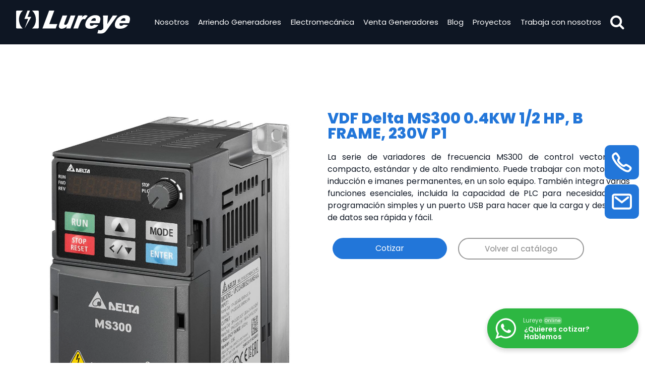

--- FILE ---
content_type: text/html; charset=UTF-8
request_url: https://lureye.cl/producto/vdf-delta-ms300-0-4kw-1-2-hp-b-frame-230v-p1/
body_size: 44865
content:
<!DOCTYPE html>
<html lang="es" prefix="og: https://ogp.me/ns#">
<head>
	<meta charset="UTF-8">
	<meta name="viewport" content="width=device-width, initial-scale=1.0, viewport-fit=cover" />			<title>
			VDF Delta MS300 0.4KW 1/2 HP, B FRAME, 230V P1 - Lureye		</title>
		<script>!function(e,c){e[c]=e[c]+(e[c]&&" ")+"quform-js"}(document.documentElement,"className");</script><meta name="dlm-version" content="4.6.5">
<!-- Optimización para motores de búsqueda de Rank Math - https://s.rankmath.com/home -->
<meta name="description" content="La serie de variadores de frecuencia MS300 de control vectorial es compacto, estándar y de alto rendimiento. Puede trabajar con motores de inducción e imanes permanentes, en un solo equipo. También integra varias funciones esenciales, incluida la capacidad de PLC para necesidades de programación simples y un puerto USB para hacer que la carga y descarga de datos sea rápida y fácil."/>
<meta name="robots" content="follow, index, max-snippet:-1, max-video-preview:-1, max-image-preview:large"/>
<link rel="canonical" href="https://lureye.cl/producto/vdf-delta-ms300-0-4kw-1-2-hp-b-frame-230v-p1/" />
<meta property="og:locale" content="es_ES">
<meta property="og:type" content="product">
<meta property="og:title" content="VDF Delta MS300 0.4KW 1/2 HP, B FRAME, 230V P1 - Lureye">
<meta property="og:description" content="La serie de variadores de frecuencia MS300 de control vectorial es compacto, estándar y de alto rendimiento. Puede trabajar con motores de inducción e imanes permanentes, en un solo equipo. También integra varias funciones esenciales, incluida la capacidad de PLC para necesidades de programación simples y un puerto USB para hacer que la carga y descarga de datos sea rápida y fácil.">
<meta property="og:url" content="https://lureye.cl/producto/vdf-delta-ms300-0-4kw-1-2-hp-b-frame-230v-p1/">
<meta property="og:site_name" content="Lureye">
<meta property="og:updated_time" content="2021-07-27T16:58:30-03:00">
<meta property="og:image" content="https://lureye.cl/wp-content/uploads/2021/02/DS200050.jpg">
<meta property="og:image:secure_url" content="https://lureye.cl/wp-content/uploads/2021/02/DS200050.jpg">
<meta property="og:image:width" content="1080">
<meta property="og:image:height" content="1455">
<meta property="og:image:alt" content="VDF Delta MS300 0.4KW 1/2 HP, B FRAME, 230V P1">
<meta property="og:image:type" content="image/jpeg">
<meta property="product:price:amount" content="1">
<meta property="product:price:currency" content="CLP">
<meta property="product:availability" content="instock">
<meta name="twitter:card" content="summary_large_image">
<meta name="twitter:title" content="VDF Delta MS300 0.4KW 1/2 HP, B FRAME, 230V P1 - Lureye">
<meta name="twitter:description" content="La serie de variadores de frecuencia MS300 de control vectorial es compacto, estándar y de alto rendimiento. Puede trabajar con motores de inducción e imanes permanentes, en un solo equipo. También integra varias funciones esenciales, incluida la capacidad de PLC para necesidades de programación simples y un puerto USB para hacer que la carga y descarga de datos sea rápida y fácil.">
<meta name="twitter:image" content="https://lureye.cl/wp-content/uploads/2021/02/DS200050.jpg">
<script type="application/ld+json" class="rank-math-schema">{"@context":"https://schema.org","@graph":[{"@type":"Place","@id":"https://lureye.cl/#place"},{"@type":"Organization","@id":"https://lureye.cl/#organization","name":"Lureye","url":"https://lureye.cl","location":{"@id":"https://lureye.cl/#place"}},{"@type":"WebSite","@id":"https://lureye.cl/#website","url":"https://lureye.cl","name":"Lureye","publisher":{"@id":"https://lureye.cl/#organization"},"inLanguage":"es"},{"@type":"ImageObject","@id":"https://lureye.cl/producto/vdf-delta-ms300-0-4kw-1-2-hp-b-frame-230v-p1/#primaryImage","url":"https://lureye.cl/wp-content/uploads/2021/02/DS200050.jpg","width":"1080","height":"1455"},{"@type":"ItemPage","@id":"https://lureye.cl/producto/vdf-delta-ms300-0-4kw-1-2-hp-b-frame-230v-p1/#webpage","url":"https://lureye.cl/producto/vdf-delta-ms300-0-4kw-1-2-hp-b-frame-230v-p1/","name":"VDF Delta MS300 0.4KW 1/2 HP, B FRAME, 230V P1 - Lureye","datePublished":"2021-02-01T08:04:36-03:00","dateModified":"2021-07-27T16:58:30-03:00","isPartOf":{"@id":"https://lureye.cl/#website"},"primaryImageOfPage":{"@id":"https://lureye.cl/producto/vdf-delta-ms300-0-4kw-1-2-hp-b-frame-230v-p1/#primaryImage"},"inLanguage":"es"},{"@type":"Product","sku":"DS200050","name":"VDF Delta MS300 0.4KW 1/2 HP, B FRAME, 230V P1","description":"La serie de variadores de frecuencia MS300 de control vectorial es compacto, est\u00e1ndar y de alto rendimiento. Puede trabajar con motores de inducci\u00f3n e imanes permanentes, en un solo equipo. Tambi\u00e9n integra varias funciones esenciales, incluida la capacidad de PLC para necesidades de programaci\u00f3n simples y un puerto USB para hacer que la carga y descarga de datos sea r\u00e1pida y f\u00e1cil.","releaseDate":"2021-02-01T08:04:36-03:00","category":"Electromec\u00e1nica","mainEntityOfPage":{"@id":"https://lureye.cl/producto/vdf-delta-ms300-0-4kw-1-2-hp-b-frame-230v-p1/#webpage"},"offers":{"@type":"Offer","price":"1","priceCurrency":"CLP","availability":"https://schema.org/InStock","itemCondition":"NewCondition","url":"https://lureye.cl/producto/vdf-delta-ms300-0-4kw-1-2-hp-b-frame-230v-p1/","seller":{"@type":"Organization","@id":"https://lureye.cl/","name":"Lureye","url":"https://lureye.cl","logo":""}},"@id":"https://lureye.cl/producto/vdf-delta-ms300-0-4kw-1-2-hp-b-frame-230v-p1/#richSnippet","image":{"@id":"https://lureye.cl/producto/vdf-delta-ms300-0-4kw-1-2-hp-b-frame-230v-p1/#primaryImage"}}]}</script>
<!-- /Plugin Rank Math WordPress SEO -->

<link rel='dns-prefetch' href='//cdnjs.cloudflare.com' />
<style id='wp-img-auto-sizes-contain-inline-css' type='text/css'>
img:is([sizes=auto i],[sizes^="auto," i]){contain-intrinsic-size:3000px 1500px}
/*# sourceURL=wp-img-auto-sizes-contain-inline-css */
</style>
<style id='wp-block-library-inline-css' type='text/css'>
:root{--wp-block-synced-color:#7a00df;--wp-block-synced-color--rgb:122,0,223;--wp-bound-block-color:var(--wp-block-synced-color);--wp-editor-canvas-background:#ddd;--wp-admin-theme-color:#007cba;--wp-admin-theme-color--rgb:0,124,186;--wp-admin-theme-color-darker-10:#006ba1;--wp-admin-theme-color-darker-10--rgb:0,107,160.5;--wp-admin-theme-color-darker-20:#005a87;--wp-admin-theme-color-darker-20--rgb:0,90,135;--wp-admin-border-width-focus:2px}@media (min-resolution:192dpi){:root{--wp-admin-border-width-focus:1.5px}}.wp-element-button{cursor:pointer}:root .has-very-light-gray-background-color{background-color:#eee}:root .has-very-dark-gray-background-color{background-color:#313131}:root .has-very-light-gray-color{color:#eee}:root .has-very-dark-gray-color{color:#313131}:root .has-vivid-green-cyan-to-vivid-cyan-blue-gradient-background{background:linear-gradient(135deg,#00d084,#0693e3)}:root .has-purple-crush-gradient-background{background:linear-gradient(135deg,#34e2e4,#4721fb 50%,#ab1dfe)}:root .has-hazy-dawn-gradient-background{background:linear-gradient(135deg,#faaca8,#dad0ec)}:root .has-subdued-olive-gradient-background{background:linear-gradient(135deg,#fafae1,#67a671)}:root .has-atomic-cream-gradient-background{background:linear-gradient(135deg,#fdd79a,#004a59)}:root .has-nightshade-gradient-background{background:linear-gradient(135deg,#330968,#31cdcf)}:root .has-midnight-gradient-background{background:linear-gradient(135deg,#020381,#2874fc)}:root{--wp--preset--font-size--normal:16px;--wp--preset--font-size--huge:42px}.has-regular-font-size{font-size:1em}.has-larger-font-size{font-size:2.625em}.has-normal-font-size{font-size:var(--wp--preset--font-size--normal)}.has-huge-font-size{font-size:var(--wp--preset--font-size--huge)}.has-text-align-center{text-align:center}.has-text-align-left{text-align:left}.has-text-align-right{text-align:right}.has-fit-text{white-space:nowrap!important}#end-resizable-editor-section{display:none}.aligncenter{clear:both}.items-justified-left{justify-content:flex-start}.items-justified-center{justify-content:center}.items-justified-right{justify-content:flex-end}.items-justified-space-between{justify-content:space-between}.screen-reader-text{border:0;clip-path:inset(50%);height:1px;margin:-1px;overflow:hidden;padding:0;position:absolute;width:1px;word-wrap:normal!important}.screen-reader-text:focus{background-color:#ddd;clip-path:none;color:#444;display:block;font-size:1em;height:auto;left:5px;line-height:normal;padding:15px 23px 14px;text-decoration:none;top:5px;width:auto;z-index:100000}html :where(.has-border-color){border-style:solid}html :where([style*=border-top-color]){border-top-style:solid}html :where([style*=border-right-color]){border-right-style:solid}html :where([style*=border-bottom-color]){border-bottom-style:solid}html :where([style*=border-left-color]){border-left-style:solid}html :where([style*=border-width]){border-style:solid}html :where([style*=border-top-width]){border-top-style:solid}html :where([style*=border-right-width]){border-right-style:solid}html :where([style*=border-bottom-width]){border-bottom-style:solid}html :where([style*=border-left-width]){border-left-style:solid}html :where(img[class*=wp-image-]){height:auto;max-width:100%}:where(figure){margin:0 0 1em}html :where(.is-position-sticky){--wp-admin--admin-bar--position-offset:var(--wp-admin--admin-bar--height,0px)}@media screen and (max-width:600px){html :where(.is-position-sticky){--wp-admin--admin-bar--position-offset:0px}}

/*# sourceURL=wp-block-library-inline-css */
</style>
<style id='classic-theme-styles-inline-css' type='text/css'>
/*! This file is auto-generated */
.wp-block-button__link{color:#fff;background-color:#32373c;border-radius:9999px;box-shadow:none;text-decoration:none;padding:calc(.667em + 2px) calc(1.333em + 2px);font-size:1.125em}.wp-block-file__button{background:#32373c;color:#fff;text-decoration:none}
/*# sourceURL=/wp-includes/css/classic-themes.min.css */
</style>
<link rel='stylesheet' id='nta-css-popup-css' href='https://lureye.cl/wp-content/plugins/wp-whatsapp/assets/dist/css/style.css' type='text/css' media='all' />
<link rel='stylesheet' id='woocommerce-layout-css' href='https://lureye.cl/wp-content/plugins/woocommerce/assets/css/woocommerce-layout.css' type='text/css' media='all' />
<link rel='stylesheet' id='woocommerce-smallscreen-css' href='https://lureye.cl/wp-content/plugins/woocommerce/assets/css/woocommerce-smallscreen.css' type='text/css' media='only screen and (max-width: 768px)' />
<link rel='stylesheet' id='woocommerce-general-css' href='https://lureye.cl/wp-content/plugins/woocommerce/assets/css/woocommerce.css' type='text/css' media='all' />
<style id='woocommerce-inline-inline-css' type='text/css'>
.woocommerce form .form-row .required { visibility: visible; }
/*# sourceURL=woocommerce-inline-inline-css */
</style>
<link rel='stylesheet' id='quform-css' href='https://lureye.cl/wp-content/plugins/quform/cache/quform.css' type='text/css' media='all' />
<link rel='stylesheet' id='FontAwesome-css' href='https://lureye.cl/wp-content/themes/lureye/css/fontawesome/css/font-awesome.min.css' type='text/css' media='all' />
<link rel='stylesheet' id='Boostrap-css' href='https://lureye.cl/wp-content/themes/lureye/css/boostrap/bootstrap.min.css' type='text/css' media='all' />
<link rel='stylesheet' id='FancyBox-css' href='https://lureye.cl/wp-content/themes/lureye/js/fancybox/jquery.fancybox.min.css' type='text/css' media='all' />
<link rel='stylesheet' id='Slick-css' href='https://lureye.cl/wp-content/themes/lureye/js/slick/slick.css?2026-01-22-08:19:42' type='text/css' media='all' />
<link rel='stylesheet' id='Slick-theme-css' href='https://lureye.cl/wp-content/themes/lureye/js/slick/slick-theme.css?2026-01-22-08:19:42' type='text/css' media='all' />
<link rel='stylesheet' id='OwlCarousel-css' href='//cdnjs.cloudflare.com/ajax/libs/OwlCarousel2/2.3.4/assets/owl.carousel.min.css?2026-01-22-08:19:42' type='text/css' media='all' />
<link rel='stylesheet' id='Style-css' href='https://lureye.cl/wp-content/themes/lureye/style.css?2026-01-22-08:19:42' type='text/css' media='all' />
<link rel='stylesheet' id='wpdreams-ajaxsearchpro-instances-css' href='https://lureye.cl/wp-content/uploads/asp_upload/style.instances-ho-is-po-no-da-au-se-is.css' type='text/css' media='all' />
<link rel='stylesheet' id='elementor-icons-css' href='https://lureye.cl/wp-content/plugins/elementor/assets/lib/eicons/css/elementor-icons.min.css' type='text/css' media='all' />
<link rel='stylesheet' id='elementor-animations-css' href='https://lureye.cl/wp-content/plugins/elementor/assets/lib/animations/animations.min.css' type='text/css' media='all' />
<link rel='stylesheet' id='elementor-frontend-legacy-css' href='https://lureye.cl/wp-content/plugins/elementor/assets/css/frontend-legacy.min.css' type='text/css' media='all' />
<link rel='stylesheet' id='elementor-frontend-css' href='https://lureye.cl/wp-content/uploads/elementor/css/custom-frontend.min.css' type='text/css' media='all' />
<style id='elementor-frontend-inline-css' type='text/css'>
.elementor-kit-7{--e-global-color-primary:#00408C;--e-global-color-secondary:#0E1623;--e-global-color-text:#FFFFFF;--e-global-color-accent:#2276D9;--e-global-color-2ce28c1:#00408C1A;--e-global-typography-primary-font-family:"Poppins";--e-global-typography-primary-font-weight:600;--e-global-typography-secondary-font-family:"Poppins";--e-global-typography-secondary-font-weight:400;--e-global-typography-text-font-family:"Poppins";--e-global-typography-text-font-weight:400;--e-global-typography-accent-font-family:"Poppins";--e-global-typography-accent-font-weight:500;color:#FFFFFF;font-family:"Poppins", Sans-serif;font-weight:400;}.elementor-kit-7 a{color:#FFFFFF;font-family:"Poppins", Sans-serif;font-weight:400;}.elementor-kit-7 h1{color:#FFFFFF;font-family:"Poppins", Sans-serif;font-weight:700;}.elementor-kit-7 h2{color:#FFFFFF;font-family:"Poppins", Sans-serif;font-weight:700;}.elementor-kit-7 h3{color:#FFFFFF;font-family:"Poppins", Sans-serif;font-weight:700;}.elementor-kit-7 h4{font-family:"Poppins", Sans-serif;font-weight:600;}.elementor-kit-7 h5{color:#FFFFFF;font-family:"Poppins", Sans-serif;font-weight:600;}.elementor-kit-7 h6{color:#FFFFFF;font-family:"Poppins", Sans-serif;font-weight:600;}.elementor-section.elementor-section-boxed > .elementor-container{max-width:1140px;}.elementor-widget:not(:last-child){margin-bottom:20px;}{}h1.entry-title{display:var(--page-title-display);}@media(max-width:991px){.elementor-section.elementor-section-boxed > .elementor-container{max-width:1025px;}}@media(max-width:767px){.elementor-section.elementor-section-boxed > .elementor-container{max-width:768px;}}
.elementor-widget-heading .elementor-heading-title{color:var( --e-global-color-primary );font-family:var( --e-global-typography-primary-font-family ), Sans-serif;font-weight:var( --e-global-typography-primary-font-weight );}.elementor-widget-image .widget-image-caption{color:var( --e-global-color-text );font-family:var( --e-global-typography-text-font-family ), Sans-serif;font-weight:var( --e-global-typography-text-font-weight );}.elementor-widget-text-editor{color:var( --e-global-color-text );font-family:var( --e-global-typography-text-font-family ), Sans-serif;font-weight:var( --e-global-typography-text-font-weight );}.elementor-widget-text-editor.elementor-drop-cap-view-stacked .elementor-drop-cap{background-color:var( --e-global-color-primary );}.elementor-widget-text-editor.elementor-drop-cap-view-framed .elementor-drop-cap, .elementor-widget-text-editor.elementor-drop-cap-view-default .elementor-drop-cap{color:var( --e-global-color-primary );border-color:var( --e-global-color-primary );}.elementor-widget-button .elementor-button{font-family:var( --e-global-typography-accent-font-family ), Sans-serif;font-weight:var( --e-global-typography-accent-font-weight );background-color:var( --e-global-color-accent );}.elementor-widget-divider{--divider-color:var( --e-global-color-secondary );}.elementor-widget-divider .elementor-divider__text{color:var( --e-global-color-secondary );font-family:var( --e-global-typography-secondary-font-family ), Sans-serif;font-weight:var( --e-global-typography-secondary-font-weight );}.elementor-widget-divider.elementor-view-stacked .elementor-icon{background-color:var( --e-global-color-secondary );}.elementor-widget-divider.elementor-view-framed .elementor-icon, .elementor-widget-divider.elementor-view-default .elementor-icon{color:var( --e-global-color-secondary );border-color:var( --e-global-color-secondary );}.elementor-widget-divider.elementor-view-framed .elementor-icon, .elementor-widget-divider.elementor-view-default .elementor-icon svg{fill:var( --e-global-color-secondary );}.elementor-widget-image-box .elementor-image-box-content .elementor-image-box-title{color:var( --e-global-color-primary );font-family:var( --e-global-typography-primary-font-family ), Sans-serif;font-weight:var( --e-global-typography-primary-font-weight );}.elementor-widget-image-box .elementor-image-box-content .elementor-image-box-description{color:var( --e-global-color-text );font-family:var( --e-global-typography-text-font-family ), Sans-serif;font-weight:var( --e-global-typography-text-font-weight );}.elementor-widget-icon.elementor-view-stacked .elementor-icon{background-color:var( --e-global-color-primary );}.elementor-widget-icon.elementor-view-framed .elementor-icon, .elementor-widget-icon.elementor-view-default .elementor-icon{color:var( --e-global-color-primary );border-color:var( --e-global-color-primary );}.elementor-widget-icon.elementor-view-framed .elementor-icon, .elementor-widget-icon.elementor-view-default .elementor-icon svg{fill:var( --e-global-color-primary );}.elementor-widget-icon-box.elementor-view-stacked .elementor-icon{background-color:var( --e-global-color-primary );}.elementor-widget-icon-box.elementor-view-framed .elementor-icon, .elementor-widget-icon-box.elementor-view-default .elementor-icon{fill:var( --e-global-color-primary );color:var( --e-global-color-primary );border-color:var( --e-global-color-primary );}.elementor-widget-icon-box .elementor-icon-box-content .elementor-icon-box-title{color:var( --e-global-color-primary );}.elementor-widget-icon-box .elementor-icon-box-content .elementor-icon-box-title, .elementor-widget-icon-box .elementor-icon-box-content .elementor-icon-box-title a{font-family:var( --e-global-typography-primary-font-family ), Sans-serif;font-weight:var( --e-global-typography-primary-font-weight );}.elementor-widget-icon-box .elementor-icon-box-content .elementor-icon-box-description{color:var( --e-global-color-text );font-family:var( --e-global-typography-text-font-family ), Sans-serif;font-weight:var( --e-global-typography-text-font-weight );}.elementor-widget-star-rating .elementor-star-rating__title{color:var( --e-global-color-text );font-family:var( --e-global-typography-text-font-family ), Sans-serif;font-weight:var( --e-global-typography-text-font-weight );}.elementor-widget-image-gallery .gallery-item .gallery-caption{font-family:var( --e-global-typography-accent-font-family ), Sans-serif;font-weight:var( --e-global-typography-accent-font-weight );}.elementor-widget-icon-list .elementor-icon-list-item:not(:last-child):after{border-color:var( --e-global-color-text );}.elementor-widget-icon-list .elementor-icon-list-icon i{color:var( --e-global-color-primary );}.elementor-widget-icon-list .elementor-icon-list-icon svg{fill:var( --e-global-color-primary );}.elementor-widget-icon-list .elementor-icon-list-text{color:var( --e-global-color-secondary );}.elementor-widget-icon-list .elementor-icon-list-item, .elementor-widget-icon-list .elementor-icon-list-item a{font-family:var( --e-global-typography-text-font-family ), Sans-serif;font-weight:var( --e-global-typography-text-font-weight );}.elementor-widget-counter .elementor-counter-number-wrapper{color:var( --e-global-color-primary );font-family:var( --e-global-typography-primary-font-family ), Sans-serif;font-weight:var( --e-global-typography-primary-font-weight );}.elementor-widget-counter .elementor-counter-title{color:var( --e-global-color-secondary );font-family:var( --e-global-typography-secondary-font-family ), Sans-serif;font-weight:var( --e-global-typography-secondary-font-weight );}.elementor-widget-progress .elementor-progress-wrapper .elementor-progress-bar{background-color:var( --e-global-color-primary );}.elementor-widget-progress .elementor-title{color:var( --e-global-color-primary );font-family:var( --e-global-typography-text-font-family ), Sans-serif;font-weight:var( --e-global-typography-text-font-weight );}.elementor-widget-testimonial .elementor-testimonial-content{color:var( --e-global-color-text );font-family:var( --e-global-typography-text-font-family ), Sans-serif;font-weight:var( --e-global-typography-text-font-weight );}.elementor-widget-testimonial .elementor-testimonial-name{color:var( --e-global-color-primary );font-family:var( --e-global-typography-primary-font-family ), Sans-serif;font-weight:var( --e-global-typography-primary-font-weight );}.elementor-widget-testimonial .elementor-testimonial-job{color:var( --e-global-color-secondary );font-family:var( --e-global-typography-secondary-font-family ), Sans-serif;font-weight:var( --e-global-typography-secondary-font-weight );}.elementor-widget-tabs .elementor-tab-title, .elementor-widget-tabs .elementor-tab-title a{color:var( --e-global-color-primary );}.elementor-widget-tabs .elementor-tab-title.elementor-active a{color:var( --e-global-color-accent );}.elementor-widget-tabs .elementor-tab-title{font-family:var( --e-global-typography-primary-font-family ), Sans-serif;font-weight:var( --e-global-typography-primary-font-weight );}.elementor-widget-tabs .elementor-tab-content{color:var( --e-global-color-text );font-family:var( --e-global-typography-text-font-family ), Sans-serif;font-weight:var( --e-global-typography-text-font-weight );}.elementor-widget-accordion .elementor-accordion-icon, .elementor-widget-accordion .elementor-accordion-title{color:var( --e-global-color-primary );}.elementor-widget-accordion .elementor-active .elementor-accordion-icon, .elementor-widget-accordion .elementor-active .elementor-accordion-title{color:var( --e-global-color-accent );}.elementor-widget-accordion .elementor-accordion .elementor-accordion-title{font-family:var( --e-global-typography-primary-font-family ), Sans-serif;font-weight:var( --e-global-typography-primary-font-weight );}.elementor-widget-accordion .elementor-accordion .elementor-tab-content{color:var( --e-global-color-text );font-family:var( --e-global-typography-text-font-family ), Sans-serif;font-weight:var( --e-global-typography-text-font-weight );}.elementor-widget-toggle .elementor-toggle-title, .elementor-widget-toggle .elementor-toggle-icon{color:var( --e-global-color-primary );}.elementor-widget-toggle .elementor-tab-title.elementor-active a, .elementor-widget-toggle .elementor-tab-title.elementor-active .elementor-toggle-icon{color:var( --e-global-color-accent );}.elementor-widget-toggle .elementor-toggle .elementor-toggle-title{font-family:var( --e-global-typography-primary-font-family ), Sans-serif;font-weight:var( --e-global-typography-primary-font-weight );}.elementor-widget-toggle .elementor-toggle .elementor-tab-content{color:var( --e-global-color-text );font-family:var( --e-global-typography-text-font-family ), Sans-serif;font-weight:var( --e-global-typography-text-font-weight );}.elementor-widget-alert .elementor-alert-title{font-family:var( --e-global-typography-primary-font-family ), Sans-serif;font-weight:var( --e-global-typography-primary-font-weight );}.elementor-widget-alert .elementor-alert-description{font-family:var( --e-global-typography-text-font-family ), Sans-serif;font-weight:var( --e-global-typography-text-font-weight );}.elementor-widget-pp-advanced-accordion .pp-accordion-item{border-color:var( --e-global-color-text );}.elementor-widget-pp-advanced-accordion .pp-advanced-accordion .pp-accordion-tab-title{color:var( --e-global-color-primary );font-family:var( --e-global-typography-primary-font-family ), Sans-serif;font-weight:var( --e-global-typography-primary-font-weight );}.elementor-widget-pp-advanced-accordion .pp-advanced-accordion .pp-accordion-tab-title svg{fill:var( --e-global-color-primary );}.elementor-widget-pp-advanced-accordion .pp-advanced-accordion .pp-accordion-tab-title.pp-accordion-tab-active{color:var( --e-global-color-accent );}.elementor-widget-pp-advanced-accordion .pp-advanced-accordion .pp-accordion-tab-title.pp-accordion-tab-active svg{fill:var( --e-global-color-accent );}.elementor-widget-pp-advanced-accordion .pp-advanced-accordion .pp-accordion-item .pp-accordion-tab-content{font-family:var( --e-global-typography-text-font-family ), Sans-serif;font-weight:var( --e-global-typography-text-font-weight );}.elementor-widget-pp-advanced-accordion .pp-advanced-accordion .pp-accordion-tab-title .pp-accordion-toggle-icon{color:var( --e-global-color-primary );}.elementor-widget-pp-advanced-accordion .pp-advanced-accordion .pp-accordion-tab-title .pp-accordion-toggle-icon svg{fill:var( --e-global-color-primary );}.elementor-widget-pp-advanced-accordion .pp-advanced-accordion .pp-accordion-tab-title.pp-accordion-tab-active .pp-accordion-toggle-icon{color:var( --e-global-color-accent );}.elementor-widget-pp-advanced-accordion .pp-advanced-accordion .pp-accordion-tab-title.pp-accordion-tab-active .pp-accordion-toggle-icon svg{fill:var( --e-global-color-accent );}.elementor-widget-pp-business-hours .pp-business-hours .pp-business-day{font-family:var( --e-global-typography-accent-font-family ), Sans-serif;font-weight:var( --e-global-typography-accent-font-weight );}.elementor-widget-pp-business-hours .pp-business-hours .pp-business-timing{font-family:var( --e-global-typography-accent-font-family ), Sans-serif;font-weight:var( --e-global-typography-accent-font-weight );}.elementor-widget-pp-buttons .pp-button{font-family:var( --e-global-typography-accent-font-family ), Sans-serif;font-weight:var( --e-global-typography-accent-font-weight );background:var( --e-global-color-accent );}.elementor-widget-pp-buttons .pp-button-icon-number{font-family:var( --e-global-typography-accent-font-family ), Sans-serif;font-weight:var( --e-global-typography-accent-font-weight );}.pp-tooltip.pp-tooltip-{{ID}} .pp-tooltip-content{font-family:var( --e-global-typography-accent-font-family ), Sans-serif;font-weight:var( --e-global-typography-accent-font-weight );}.elementor-widget-pp-content-reveal .pp-content-reveal-button-inner{background-color:var( --e-global-color-accent );}.elementor-widget-pp-content-reveal .pp-content-reveal-button-inner:hover{background-color:var( --e-global-color-accent );}.elementor-widget-pp-flipbox .pp-flipbox-icon-image .pp-icon-text{font-family:var( --e-global-typography-accent-font-family ), Sans-serif;font-weight:var( --e-global-typography-accent-font-weight );}.elementor-widget-pp-flipbox .pp-flipbox-icon-image-back .pp-icon-text{font-family:var( --e-global-typography-accent-font-family ), Sans-serif;font-weight:var( --e-global-typography-accent-font-weight );}.elementor-widget-pp-flipbox .pp-flipbox-button{font-family:var( --e-global-typography-accent-font-family ), Sans-serif;font-weight:var( --e-global-typography-accent-font-weight );}.elementor-widget-pp-counter .pp-counter-icon{color:var( --e-global-color-primary );}.elementor-widget-pp-counter .pp-counter-icon svg{fill:var( --e-global-color-primary );}.elementor-widget-pp-counter .pp-counter-number{color:var( --e-global-color-primary );}.elementor-widget-pp-counter .pp-counter-number-wrap{font-family:var( --e-global-typography-primary-font-family ), Sans-serif;font-weight:var( --e-global-typography-primary-font-weight );}.elementor-widget-pp-counter .pp-counter-number-prefix{color:var( --e-global-color-primary );}.elementor-widget-pp-counter .pp-counter-number-suffix{color:var( --e-global-color-primary );}.elementor-widget-pp-counter .pp-counter-title{color:var( --e-global-color-secondary );font-family:var( --e-global-typography-secondary-font-family ), Sans-serif;font-weight:var( --e-global-typography-secondary-font-weight );}.elementor-widget-pp-counter .pp-counter-subtitle{color:var( --e-global-color-text );font-family:var( --e-global-typography-text-font-family ), Sans-serif;font-weight:var( --e-global-typography-text-font-weight );}.elementor-widget-pp-divider .pp-divider-text{font-family:var( --e-global-typography-accent-font-family ), Sans-serif;font-weight:var( --e-global-typography-accent-font-weight );}.elementor-widget-pp-dual-heading .pp-first-text{color:var( --e-global-color-primary );font-family:var( --e-global-typography-primary-font-family ), Sans-serif;font-weight:var( --e-global-typography-primary-font-weight );}.elementor-widget-pp-dual-heading .pp-second-text{color:var( --e-global-color-primary );font-family:var( --e-global-typography-primary-font-family ), Sans-serif;font-weight:var( --e-global-typography-primary-font-weight );}.elementor-widget-pp-fancy-heading .pp-heading-text{font-family:var( --e-global-typography-primary-font-family ), Sans-serif;font-weight:var( --e-global-typography-primary-font-weight );color:var( --e-global-color-primary );}.elementor-widget-pp-icon-list .pp-list-items:not(.pp-inline-items) li:not(:last-child){border-bottom-color:var( --e-global-color-text );}.elementor-widget-pp-icon-list .pp-list-items.pp-inline-items li:not(:last-child){border-right-color:var( --e-global-color-text );}.elementor-widget-pp-icon-list .pp-list-items .pp-icon-list-icon{color:var( --e-global-color-primary );}.elementor-widget-pp-icon-list .pp-list-items .pp-icon-list-icon svg{fill:var( --e-global-color-primary );}.elementor-widget-pp-icon-list .pp-icon-list-item:hover .pp-icon-wrapper{border-color:var( --e-global-color-secondary );}.elementor-widget-pp-icon-list .pp-icon-list-text{color:var( --e-global-color-secondary );font-family:var( --e-global-typography-text-font-family ), Sans-serif;font-weight:var( --e-global-typography-text-font-weight );}.elementor-widget-pp-image-accordion .pp-image-accordion-button{font-family:var( --e-global-typography-accent-font-family ), Sans-serif;font-weight:var( --e-global-typography-accent-font-weight );}.elementor-widget-pp-image-comparison .twentytwenty-before-label:before, .elementor-widget-pp-image-comparison .twentytwenty-after-label:before{font-family:var( --e-global-typography-accent-font-family ), Sans-serif;font-weight:var( --e-global-typography-accent-font-weight );}.elementor-widget-pp-info-box .pp-info-box-icon{font-family:var( --e-global-typography-accent-font-family ), Sans-serif;font-weight:var( --e-global-typography-accent-font-weight );color:var( --e-global-color-primary );}.elementor-widget-pp-info-box .pp-info-box-icon svg{fill:var( --e-global-color-primary );}.elementor-widget-pp-info-box .pp-info-box-title{color:var( --e-global-color-primary );font-family:var( --e-global-typography-primary-font-family ), Sans-serif;font-weight:var( --e-global-typography-primary-font-weight );}.elementor-widget-pp-info-box .pp-info-box-subtitle{color:var( --e-global-color-secondary );font-family:var( --e-global-typography-secondary-font-family ), Sans-serif;font-weight:var( --e-global-typography-secondary-font-weight );}.elementor-widget-pp-info-box .pp-info-box-description{color:var( --e-global-color-text );font-family:var( --e-global-typography-text-font-family ), Sans-serif;font-weight:var( --e-global-typography-text-font-weight );}.elementor-widget-pp-info-box .pp-info-box-button{background-color:var( --e-global-color-accent );font-family:var( --e-global-typography-accent-font-family ), Sans-serif;font-weight:var( --e-global-typography-accent-font-weight );}.elementor-widget-pp-info-box-carousel .pp-info-box-icon{color:var( --e-global-color-primary );font-family:var( --e-global-typography-accent-font-family ), Sans-serif;font-weight:var( --e-global-typography-accent-font-weight );}.elementor-widget-pp-info-box-carousel .pp-info-box-icon svg{fill:var( --e-global-color-primary );}.elementor-widget-pp-info-box-carousel .pp-info-box-title{color:var( --e-global-color-primary );font-family:var( --e-global-typography-primary-font-family ), Sans-serif;font-weight:var( --e-global-typography-primary-font-weight );}.elementor-widget-pp-info-box-carousel .pp-info-box-subtitle{color:var( --e-global-color-secondary );font-family:var( --e-global-typography-secondary-font-family ), Sans-serif;font-weight:var( --e-global-typography-secondary-font-weight );}.elementor-widget-pp-info-box-carousel .pp-info-box-description{color:var( --e-global-color-text );font-family:var( --e-global-typography-text-font-family ), Sans-serif;font-weight:var( --e-global-typography-text-font-weight );}.elementor-widget-pp-info-box-carousel .pp-info-box-button{background-color:var( --e-global-color-accent );font-family:var( --e-global-typography-accent-font-family ), Sans-serif;font-weight:var( --e-global-typography-accent-font-weight );}.elementor-widget-pp-info-box-carousel .swiper-pagination-fraction{font-family:var( --e-global-typography-accent-font-family ), Sans-serif;font-weight:var( --e-global-typography-accent-font-weight );}.elementor-widget-pp-info-list .pp-list-items .pp-info-list-icon{color:var( --e-global-color-secondary );}.elementor-widget-pp-info-list .pp-list-items .pp-info-list-icon svg{fill:var( --e-global-color-secondary );}.elementor-widget-pp-info-list .pp-list-items .pp-infolist-icon-wrapper:hover .pp-info-list-icon{color:var( --e-global-color-secondary );}.elementor-widget-pp-info-list .pp-list-items .pp-infolist-icon-wrapper:hover .pp-info-list-icon svg{fill:var( --e-global-color-secondary );}.elementor-widget-pp-info-list .pp-list-items .pp-infolist-icon-wrapper:hover{border-color:var( --e-global-color-secondary );}.elementor-widget-pp-info-list .pp-list-items .pp-info-list-number{font-family:var( --e-global-typography-accent-font-family ), Sans-serif;font-weight:var( --e-global-typography-accent-font-weight );}.elementor-widget-pp-info-list .pp-info-list-title{color:var( --e-global-color-primary );font-family:var( --e-global-typography-primary-font-family ), Sans-serif;font-weight:var( --e-global-typography-primary-font-weight );}.elementor-widget-pp-info-list .pp-info-list-description{color:var( --e-global-color-text );font-family:var( --e-global-typography-text-font-family ), Sans-serif;font-weight:var( --e-global-typography-text-font-weight );}.elementor-widget-pp-info-list .pp-info-list-button{background-color:var( --e-global-color-accent );font-family:var( --e-global-typography-accent-font-family ), Sans-serif;font-weight:var( --e-global-typography-accent-font-weight );}.elementor-widget-pp-info-table .pp-info-table-title{color:var( --e-global-color-primary );font-family:var( --e-global-typography-primary-font-family ), Sans-serif;font-weight:var( --e-global-typography-primary-font-weight );}.elementor-widget-pp-info-table .pp-info-table-subtitle{color:var( --e-global-color-secondary );font-family:var( --e-global-typography-secondary-font-family ), Sans-serif;font-weight:var( --e-global-typography-secondary-font-weight );}.elementor-widget-pp-info-table .pp-info-table-icon{font-family:var( --e-global-typography-accent-font-family ), Sans-serif;font-weight:var( --e-global-typography-accent-font-weight );color:var( --e-global-color-primary );}.elementor-widget-pp-info-table .pp-info-table-icon svg{fill:var( --e-global-color-primary );}.elementor-widget-pp-info-table .pp-info-table-description{color:var( --e-global-color-text );font-family:var( --e-global-typography-text-font-family ), Sans-serif;font-weight:var( --e-global-typography-text-font-weight );}.elementor-widget-pp-info-table .pp-info-table-button{font-family:var( --e-global-typography-accent-font-family ), Sans-serif;font-weight:var( --e-global-typography-accent-font-weight );}.elementor-widget-pp-info-table .pp-info-table-sale-badge{background-color:var( --e-global-color-accent );font-family:var( --e-global-typography-accent-font-family ), Sans-serif;font-weight:var( --e-global-typography-accent-font-weight );}.elementor-widget-pp-info-table .pp-info-table-sale-badge.right:after{border-left-color:var( --e-global-color-accent );}.elementor-widget-pp-info-table .pp-info-table-sale-badge.left:after{border-right-color:var( --e-global-color-accent );}.elementor-widget-pp-instafeed .pp-instagram-feed-title{font-family:var( --e-global-typography-accent-font-family ), Sans-serif;font-weight:var( --e-global-typography-accent-font-weight );}.elementor-widget-pp-instafeed .swiper-pagination-fraction{font-family:var( --e-global-typography-accent-font-family ), Sans-serif;font-weight:var( --e-global-typography-accent-font-weight );}.elementor-widget-pa-link-effects a.pp-link{font-family:var( --e-global-typography-accent-font-family ), Sans-serif;font-weight:var( --e-global-typography-accent-font-weight );}.elementor-widget-pp-logo-carousel .pp-logo-carousel-title{font-family:var( --e-global-typography-accent-font-family ), Sans-serif;font-weight:var( --e-global-typography-accent-font-weight );}.elementor-widget-pp-logo-carousel .swiper-pagination-fraction{font-family:var( --e-global-typography-accent-font-family ), Sans-serif;font-weight:var( --e-global-typography-accent-font-weight );}.elementor-widget-pp-logo-grid .pp-logo-grid-title{font-family:var( --e-global-typography-accent-font-family ), Sans-serif;font-weight:var( --e-global-typography-accent-font-weight );}.elementor-widget-pp-posts .pp-post-title, .elementor-widget-pp-posts .pp-post-title a{color:var( --e-global-color-secondary );}.elementor-widget-pp-posts .pp-post-title a:hover{color:var( --e-global-color-secondary );}.elementor-widget-pp-posts .pp-post-excerpt{color:var( --e-global-color-secondary );}.elementor-widget-pp-posts .pp-posts-button{font-family:var( --e-global-typography-accent-font-family ), Sans-serif;font-weight:var( --e-global-typography-accent-font-weight );}.elementor-widget-pp-posts .pp-posts-pagination .page-numbers, .elementor-widget-pp-posts .pp-posts-pagination a{font-family:var( --e-global-typography-secondary-font-family ), Sans-serif;font-weight:var( --e-global-typography-secondary-font-weight );}.elementor-widget-pp-price-menu .pp-restaurant-menu .pp-restaurant-menu-title{color:var( --e-global-color-primary );font-family:var( --e-global-typography-primary-font-family ), Sans-serif;font-weight:var( --e-global-typography-primary-font-weight );}.elementor-widget-pp-price-menu .pp-restaurant-menu .pp-restaurant-menu-price-discount{color:var( --e-global-color-primary );font-family:var( --e-global-typography-primary-font-family ), Sans-serif;font-weight:var( --e-global-typography-primary-font-weight );}.elementor-widget-pp-price-menu .pp-restaurant-menu .pp-restaurant-menu-price-original{color:var( --e-global-color-text );font-family:var( --e-global-typography-accent-font-family ), Sans-serif;font-weight:var( --e-global-typography-accent-font-weight );}.elementor-widget-pp-price-menu .pp-restaurant-menu-description{color:var( --e-global-color-text );font-family:var( --e-global-typography-text-font-family ), Sans-serif;font-weight:var( --e-global-typography-text-font-weight );}.elementor-widget-pp-price-menu .pp-restaurant-menu-style-1 .pp-price-title-connector{border-bottom-color:var( --e-global-color-secondary );}.elementor-widget-pp-pricing-table .pp-pricing-table-head{background-color:var( --e-global-color-secondary );}.elementor-widget-pp-pricing-table .pp-pricing-table-title{font-family:var( --e-global-typography-primary-font-family ), Sans-serif;font-weight:var( --e-global-typography-primary-font-weight );}.elementor-widget-pp-pricing-table .pp-pricing-table-subtitle{font-family:var( --e-global-typography-secondary-font-family ), Sans-serif;font-weight:var( --e-global-typography-secondary-font-weight );}.elementor-widget-pp-pricing-table .pp-pricing-table-price{font-family:var( --e-global-typography-primary-font-family ), Sans-serif;font-weight:var( --e-global-typography-primary-font-weight );}.elementor-widget-pp-pricing-table .pp-pricing-table-price-duration{font-family:var( --e-global-typography-secondary-font-family ), Sans-serif;font-weight:var( --e-global-typography-secondary-font-weight );}.elementor-widget-pp-pricing-table .pp-pricing-table-features{color:var( --e-global-color-text );font-family:var( --e-global-typography-text-font-family ), Sans-serif;font-weight:var( --e-global-typography-text-font-weight );}.elementor-widget-pp-pricing-table .pp-pricing-table-button{background-color:var( --e-global-color-accent );font-family:var( --e-global-typography-accent-font-family ), Sans-serif;font-weight:var( --e-global-typography-accent-font-weight );}.elementor-widget-pp-pricing-table .pp-pricing-table-additional-info{color:var( --e-global-color-text );font-family:var( --e-global-typography-text-font-family ), Sans-serif;font-weight:var( --e-global-typography-text-font-weight );}.elementor-widget-pp-team-member .pp-tm-name{font-family:var( --e-global-typography-primary-font-family ), Sans-serif;font-weight:var( --e-global-typography-primary-font-weight );color:var( --e-global-color-primary );}.elementor-widget-pp-team-member .pp-tm-title-divider{border-bottom-color:var( --e-global-color-primary );}.elementor-widget-pp-team-member .pp-tm-position{font-family:var( --e-global-typography-secondary-font-family ), Sans-serif;font-weight:var( --e-global-typography-secondary-font-weight );color:var( --e-global-color-secondary );}.elementor-widget-pp-team-member .pp-tm-position-divider{border-bottom-color:var( --e-global-color-accent );}.elementor-widget-pp-team-member .pp-tm-description{font-family:var( --e-global-typography-text-font-family ), Sans-serif;font-weight:var( --e-global-typography-text-font-weight );color:var( --e-global-color-text );}.elementor-widget-pp-team-member .pp-tm-description-divider{border-bottom-color:var( --e-global-color-primary );}.elementor-widget-pp-team-member-carousel .pp-tm-name{font-family:var( --e-global-typography-primary-font-family ), Sans-serif;font-weight:var( --e-global-typography-primary-font-weight );color:var( --e-global-color-primary );}.elementor-widget-pp-team-member-carousel .pp-tm-title-divider{border-bottom-color:var( --e-global-color-primary );}.elementor-widget-pp-team-member-carousel .pp-tm-position{font-family:var( --e-global-typography-secondary-font-family ), Sans-serif;font-weight:var( --e-global-typography-secondary-font-weight );color:var( --e-global-color-secondary );}.elementor-widget-pp-team-member-carousel .pp-tm-position-divider{border-bottom-color:var( --e-global-color-primary );}.elementor-widget-pp-team-member-carousel .pp-tm-description{font-family:var( --e-global-typography-text-font-family ), Sans-serif;font-weight:var( --e-global-typography-text-font-weight );color:var( --e-global-color-text );}.elementor-widget-pp-team-member-carousel .pp-tm-description-divider{border-bottom-color:var( --e-global-color-primary );}.elementor-widget-pp-team-member-carousel .swiper-pagination-fraction{font-family:var( --e-global-typography-accent-font-family ), Sans-serif;font-weight:var( --e-global-typography-accent-font-weight );}.elementor-widget-theme-site-logo .widget-image-caption{color:var( --e-global-color-text );font-family:var( --e-global-typography-text-font-family ), Sans-serif;font-weight:var( --e-global-typography-text-font-weight );}.elementor-widget-theme-site-title .elementor-heading-title{color:var( --e-global-color-primary );font-family:var( --e-global-typography-primary-font-family ), Sans-serif;font-weight:var( --e-global-typography-primary-font-weight );}.elementor-widget-theme-page-title .elementor-heading-title{color:var( --e-global-color-primary );font-family:var( --e-global-typography-primary-font-family ), Sans-serif;font-weight:var( --e-global-typography-primary-font-weight );}.elementor-widget-theme-post-title .elementor-heading-title{color:var( --e-global-color-primary );font-family:var( --e-global-typography-primary-font-family ), Sans-serif;font-weight:var( --e-global-typography-primary-font-weight );}.elementor-widget-theme-post-excerpt .elementor-widget-container{color:var( --e-global-color-text );font-family:var( --e-global-typography-text-font-family ), Sans-serif;font-weight:var( --e-global-typography-text-font-weight );}.elementor-widget-theme-post-content{color:var( --e-global-color-text );font-family:var( --e-global-typography-text-font-family ), Sans-serif;font-weight:var( --e-global-typography-text-font-weight );}.elementor-widget-theme-post-featured-image .widget-image-caption{color:var( --e-global-color-text );font-family:var( --e-global-typography-text-font-family ), Sans-serif;font-weight:var( --e-global-typography-text-font-weight );}.elementor-widget-theme-archive-title .elementor-heading-title{color:var( --e-global-color-primary );font-family:var( --e-global-typography-primary-font-family ), Sans-serif;font-weight:var( --e-global-typography-primary-font-weight );}.elementor-widget-archive-posts .elementor-post__title, .elementor-widget-archive-posts .elementor-post__title a{color:var( --e-global-color-secondary );font-family:var( --e-global-typography-primary-font-family ), Sans-serif;font-weight:var( --e-global-typography-primary-font-weight );}.elementor-widget-archive-posts .elementor-post__meta-data{font-family:var( --e-global-typography-secondary-font-family ), Sans-serif;font-weight:var( --e-global-typography-secondary-font-weight );}.elementor-widget-archive-posts .elementor-post__excerpt p{font-family:var( --e-global-typography-text-font-family ), Sans-serif;font-weight:var( --e-global-typography-text-font-weight );}.elementor-widget-archive-posts .elementor-post__read-more{color:var( --e-global-color-accent );font-family:var( --e-global-typography-accent-font-family ), Sans-serif;font-weight:var( --e-global-typography-accent-font-weight );}.elementor-widget-archive-posts .elementor-post__card .elementor-post__badge{background-color:var( --e-global-color-accent );font-family:var( --e-global-typography-accent-font-family ), Sans-serif;font-weight:var( --e-global-typography-accent-font-weight );}.elementor-widget-archive-posts .elementor-pagination{font-family:var( --e-global-typography-secondary-font-family ), Sans-serif;font-weight:var( --e-global-typography-secondary-font-weight );}.elementor-widget-archive-posts .ecs-load-more-button .elementor-button{font-family:var( --e-global-typography-accent-font-family ), Sans-serif;font-weight:var( --e-global-typography-accent-font-weight );background-color:var( --e-global-color-accent );}.elementor-widget-archive-posts .elementor-posts-nothing-found{color:var( --e-global-color-text );font-family:var( --e-global-typography-text-font-family ), Sans-serif;font-weight:var( --e-global-typography-text-font-weight );}.elementor-widget-posts .elementor-post__title, .elementor-widget-posts .elementor-post__title a{color:var( --e-global-color-secondary );font-family:var( --e-global-typography-primary-font-family ), Sans-serif;font-weight:var( --e-global-typography-primary-font-weight );}.elementor-widget-posts .elementor-post__meta-data{font-family:var( --e-global-typography-secondary-font-family ), Sans-serif;font-weight:var( --e-global-typography-secondary-font-weight );}.elementor-widget-posts .elementor-post__excerpt p{font-family:var( --e-global-typography-text-font-family ), Sans-serif;font-weight:var( --e-global-typography-text-font-weight );}.elementor-widget-posts .elementor-post__read-more{color:var( --e-global-color-accent );font-family:var( --e-global-typography-accent-font-family ), Sans-serif;font-weight:var( --e-global-typography-accent-font-weight );}.elementor-widget-posts .elementor-post__card .elementor-post__badge{background-color:var( --e-global-color-accent );font-family:var( --e-global-typography-accent-font-family ), Sans-serif;font-weight:var( --e-global-typography-accent-font-weight );}.elementor-widget-posts .elementor-pagination{font-family:var( --e-global-typography-secondary-font-family ), Sans-serif;font-weight:var( --e-global-typography-secondary-font-weight );}.elementor-widget-posts .ecs-load-more-button .elementor-button{font-family:var( --e-global-typography-accent-font-family ), Sans-serif;font-weight:var( --e-global-typography-accent-font-weight );background-color:var( --e-global-color-accent );}.elementor-widget-portfolio a .elementor-portfolio-item__overlay{background-color:var( --e-global-color-accent );}.elementor-widget-portfolio .elementor-portfolio-item__title{font-family:var( --e-global-typography-primary-font-family ), Sans-serif;font-weight:var( --e-global-typography-primary-font-weight );}.elementor-widget-portfolio .elementor-portfolio__filter{color:var( --e-global-color-text );font-family:var( --e-global-typography-primary-font-family ), Sans-serif;font-weight:var( --e-global-typography-primary-font-weight );}.elementor-widget-portfolio .elementor-portfolio__filter.elementor-active{color:var( --e-global-color-primary );}.elementor-widget-gallery .elementor-gallery-item__title{font-family:var( --e-global-typography-primary-font-family ), Sans-serif;font-weight:var( --e-global-typography-primary-font-weight );}.elementor-widget-gallery .elementor-gallery-item__description{font-family:var( --e-global-typography-text-font-family ), Sans-serif;font-weight:var( --e-global-typography-text-font-weight );}.elementor-widget-gallery{--galleries-title-color-normal:var( --e-global-color-primary );--galleries-title-color-hover:var( --e-global-color-secondary );--galleries-pointer-bg-color-hover:var( --e-global-color-accent );--gallery-title-color-active:var( --e-global-color-secondary );--galleries-pointer-bg-color-active:var( --e-global-color-accent );}.elementor-widget-gallery .elementor-gallery-title{font-family:var( --e-global-typography-primary-font-family ), Sans-serif;font-weight:var( --e-global-typography-primary-font-weight );}.elementor-widget-form .elementor-field-group > label, .elementor-widget-form .elementor-field-subgroup label{color:var( --e-global-color-text );}.elementor-widget-form .elementor-field-group > label{font-family:var( --e-global-typography-text-font-family ), Sans-serif;font-weight:var( --e-global-typography-text-font-weight );}.elementor-widget-form .elementor-field-type-html{color:var( --e-global-color-text );font-family:var( --e-global-typography-text-font-family ), Sans-serif;font-weight:var( --e-global-typography-text-font-weight );}.elementor-widget-form .elementor-field-group .elementor-field{color:var( --e-global-color-text );}.elementor-widget-form .elementor-field-group .elementor-field, .elementor-widget-form .elementor-field-subgroup label{font-family:var( --e-global-typography-text-font-family ), Sans-serif;font-weight:var( --e-global-typography-text-font-weight );}.elementor-widget-form .elementor-button{font-family:var( --e-global-typography-accent-font-family ), Sans-serif;font-weight:var( --e-global-typography-accent-font-weight );}.elementor-widget-form .e-form__buttons__wrapper__button-next{background-color:var( --e-global-color-accent );}.elementor-widget-form .elementor-button[type="submit"]{background-color:var( --e-global-color-accent );}.elementor-widget-form .e-form__buttons__wrapper__button-previous{background-color:var( --e-global-color-accent );}.elementor-widget-form .elementor-message{font-family:var( --e-global-typography-text-font-family ), Sans-serif;font-weight:var( --e-global-typography-text-font-weight );}.elementor-widget-form .e-form__indicators__indicator, .elementor-widget-form .e-form__indicators__indicator__label{font-family:var( --e-global-typography-accent-font-family ), Sans-serif;font-weight:var( --e-global-typography-accent-font-weight );}.elementor-widget-form{--e-form-steps-indicator-inactive-primary-color:var( --e-global-color-text );--e-form-steps-indicator-active-primary-color:var( --e-global-color-accent );--e-form-steps-indicator-completed-primary-color:var( --e-global-color-accent );--e-form-steps-indicator-progress-color:var( --e-global-color-accent );--e-form-steps-indicator-progress-background-color:var( --e-global-color-text );--e-form-steps-indicator-progress-meter-color:var( --e-global-color-text );}.elementor-widget-form .e-form__indicators__indicator__progress__meter{font-family:var( --e-global-typography-accent-font-family ), Sans-serif;font-weight:var( --e-global-typography-accent-font-weight );}.elementor-widget-login .elementor-field-group > a{color:var( --e-global-color-text );}.elementor-widget-login .elementor-field-group > a:hover{color:var( --e-global-color-accent );}.elementor-widget-login .elementor-form-fields-wrapper label{color:var( --e-global-color-text );font-family:var( --e-global-typography-text-font-family ), Sans-serif;font-weight:var( --e-global-typography-text-font-weight );}.elementor-widget-login .elementor-field-group .elementor-field{color:var( --e-global-color-text );}.elementor-widget-login .elementor-field-group .elementor-field, .elementor-widget-login .elementor-field-subgroup label{font-family:var( --e-global-typography-text-font-family ), Sans-serif;font-weight:var( --e-global-typography-text-font-weight );}.elementor-widget-login .elementor-button{font-family:var( --e-global-typography-accent-font-family ), Sans-serif;font-weight:var( --e-global-typography-accent-font-weight );background-color:var( --e-global-color-accent );}.elementor-widget-login .elementor-widget-container .elementor-login__logged-in-message{color:var( --e-global-color-text );font-family:var( --e-global-typography-text-font-family ), Sans-serif;font-weight:var( --e-global-typography-text-font-weight );}.elementor-widget-slides .elementor-slide-heading{font-family:var( --e-global-typography-primary-font-family ), Sans-serif;font-weight:var( --e-global-typography-primary-font-weight );}.elementor-widget-slides .elementor-slide-description{font-family:var( --e-global-typography-secondary-font-family ), Sans-serif;font-weight:var( --e-global-typography-secondary-font-weight );}.elementor-widget-slides .elementor-slide-button{font-family:var( --e-global-typography-accent-font-family ), Sans-serif;font-weight:var( --e-global-typography-accent-font-weight );}.elementor-widget-nav-menu .elementor-nav-menu .elementor-item{font-family:var( --e-global-typography-primary-font-family ), Sans-serif;font-weight:var( --e-global-typography-primary-font-weight );}.elementor-widget-nav-menu .elementor-nav-menu--main .elementor-item{color:var( --e-global-color-text );}.elementor-widget-nav-menu .elementor-nav-menu--main .elementor-item:hover,
					.elementor-widget-nav-menu .elementor-nav-menu--main .elementor-item.elementor-item-active,
					.elementor-widget-nav-menu .elementor-nav-menu--main .elementor-item.highlighted,
					.elementor-widget-nav-menu .elementor-nav-menu--main .elementor-item:focus{color:var( --e-global-color-accent );}.elementor-widget-nav-menu .elementor-nav-menu--main:not(.e--pointer-framed) .elementor-item:before,
					.elementor-widget-nav-menu .elementor-nav-menu--main:not(.e--pointer-framed) .elementor-item:after{background-color:var( --e-global-color-accent );}.elementor-widget-nav-menu .e--pointer-framed .elementor-item:before,
					.elementor-widget-nav-menu .e--pointer-framed .elementor-item:after{border-color:var( --e-global-color-accent );}.elementor-widget-nav-menu .elementor-nav-menu--dropdown .elementor-item, .elementor-widget-nav-menu .elementor-nav-menu--dropdown  .elementor-sub-item{font-family:var( --e-global-typography-accent-font-family ), Sans-serif;font-weight:var( --e-global-typography-accent-font-weight );}.elementor-widget-animated-headline .elementor-headline-dynamic-wrapper path{stroke:var( --e-global-color-accent );}.elementor-widget-animated-headline .elementor-headline-plain-text{color:var( --e-global-color-secondary );}.elementor-widget-animated-headline .elementor-headline{font-family:var( --e-global-typography-primary-font-family ), Sans-serif;font-weight:var( --e-global-typography-primary-font-weight );}.elementor-widget-animated-headline .elementor-headline-dynamic-text{color:var( --e-global-color-secondary );font-family:var( --e-global-typography-primary-font-family ), Sans-serif;font-weight:var( --e-global-typography-primary-font-weight );}.elementor-widget-price-list .elementor-price-list-header{color:var( --e-global-color-primary );font-family:var( --e-global-typography-primary-font-family ), Sans-serif;font-weight:var( --e-global-typography-primary-font-weight );}.elementor-widget-price-list .elementor-price-list-description{color:var( --e-global-color-text );font-family:var( --e-global-typography-text-font-family ), Sans-serif;font-weight:var( --e-global-typography-text-font-weight );}.elementor-widget-price-list .elementor-price-list-separator{border-bottom-color:var( --e-global-color-secondary );}.elementor-widget-price-table .elementor-price-table__header{background-color:var( --e-global-color-secondary );}.elementor-widget-price-table .elementor-price-table__heading{font-family:var( --e-global-typography-primary-font-family ), Sans-serif;font-weight:var( --e-global-typography-primary-font-weight );}.elementor-widget-price-table .elementor-price-table__subheading{font-family:var( --e-global-typography-secondary-font-family ), Sans-serif;font-weight:var( --e-global-typography-secondary-font-weight );}.elementor-widget-price-table .elementor-price-table__price{font-family:var( --e-global-typography-primary-font-family ), Sans-serif;font-weight:var( --e-global-typography-primary-font-weight );}.elementor-widget-price-table .elementor-price-table__original-price{color:var( --e-global-color-secondary );font-family:var( --e-global-typography-primary-font-family ), Sans-serif;font-weight:var( --e-global-typography-primary-font-weight );}.elementor-widget-price-table .elementor-price-table__period{color:var( --e-global-color-secondary );font-family:var( --e-global-typography-secondary-font-family ), Sans-serif;font-weight:var( --e-global-typography-secondary-font-weight );}.elementor-widget-price-table .elementor-price-table__features-list{color:var( --e-global-color-text );}.elementor-widget-price-table .elementor-price-table__features-list li{font-family:var( --e-global-typography-text-font-family ), Sans-serif;font-weight:var( --e-global-typography-text-font-weight );}.elementor-widget-price-table .elementor-price-table__features-list li:before{border-top-color:var( --e-global-color-text );}.elementor-widget-price-table .elementor-price-table__button{font-family:var( --e-global-typography-accent-font-family ), Sans-serif;font-weight:var( --e-global-typography-accent-font-weight );background-color:var( --e-global-color-accent );}.elementor-widget-price-table .elementor-price-table__additional_info{color:var( --e-global-color-text );font-family:var( --e-global-typography-text-font-family ), Sans-serif;font-weight:var( --e-global-typography-text-font-weight );}.elementor-widget-price-table .elementor-price-table__ribbon-inner{background-color:var( --e-global-color-accent );font-family:var( --e-global-typography-accent-font-family ), Sans-serif;font-weight:var( --e-global-typography-accent-font-weight );}.elementor-widget-flip-box .elementor-flip-box__front .elementor-flip-box__layer__title{font-family:var( --e-global-typography-primary-font-family ), Sans-serif;font-weight:var( --e-global-typography-primary-font-weight );}.elementor-widget-flip-box .elementor-flip-box__front .elementor-flip-box__layer__description{font-family:var( --e-global-typography-text-font-family ), Sans-serif;font-weight:var( --e-global-typography-text-font-weight );}.elementor-widget-flip-box .elementor-flip-box__back .elementor-flip-box__layer__title{font-family:var( --e-global-typography-primary-font-family ), Sans-serif;font-weight:var( --e-global-typography-primary-font-weight );}.elementor-widget-flip-box .elementor-flip-box__back .elementor-flip-box__layer__description{font-family:var( --e-global-typography-text-font-family ), Sans-serif;font-weight:var( --e-global-typography-text-font-weight );}.elementor-widget-flip-box .elementor-flip-box__button{font-family:var( --e-global-typography-accent-font-family ), Sans-serif;font-weight:var( --e-global-typography-accent-font-weight );}.elementor-widget-call-to-action .elementor-cta__title{font-family:var( --e-global-typography-primary-font-family ), Sans-serif;font-weight:var( --e-global-typography-primary-font-weight );}.elementor-widget-call-to-action .elementor-cta__description{font-family:var( --e-global-typography-text-font-family ), Sans-serif;font-weight:var( --e-global-typography-text-font-weight );}.elementor-widget-call-to-action .elementor-cta__button{font-family:var( --e-global-typography-accent-font-family ), Sans-serif;font-weight:var( --e-global-typography-accent-font-weight );}.elementor-widget-call-to-action .elementor-ribbon-inner{background-color:var( --e-global-color-accent );font-family:var( --e-global-typography-accent-font-family ), Sans-serif;font-weight:var( --e-global-typography-accent-font-weight );}.elementor-widget-media-carousel .elementor-carousel-image-overlay{font-family:var( --e-global-typography-accent-font-family ), Sans-serif;font-weight:var( --e-global-typography-accent-font-weight );}.elementor-widget-testimonial-carousel .elementor-testimonial__text{color:var( --e-global-color-text );font-family:var( --e-global-typography-text-font-family ), Sans-serif;font-weight:var( --e-global-typography-text-font-weight );}.elementor-widget-testimonial-carousel .elementor-testimonial__name{color:var( --e-global-color-text );font-family:var( --e-global-typography-primary-font-family ), Sans-serif;font-weight:var( --e-global-typography-primary-font-weight );}.elementor-widget-testimonial-carousel .elementor-testimonial__title{color:var( --e-global-color-primary );font-family:var( --e-global-typography-secondary-font-family ), Sans-serif;font-weight:var( --e-global-typography-secondary-font-weight );}.elementor-widget-reviews .elementor-testimonial__header, .elementor-widget-reviews .elementor-testimonial__name{font-family:var( --e-global-typography-primary-font-family ), Sans-serif;font-weight:var( --e-global-typography-primary-font-weight );}.elementor-widget-reviews .elementor-testimonial__text{font-family:var( --e-global-typography-text-font-family ), Sans-serif;font-weight:var( --e-global-typography-text-font-weight );}.elementor-widget-table-of-contents{--header-color:var( --e-global-color-secondary );--item-text-color:var( --e-global-color-text );--item-text-hover-color:var( --e-global-color-accent );--marker-color:var( --e-global-color-text );}.elementor-widget-table-of-contents .elementor-toc__header, .elementor-widget-table-of-contents .elementor-toc__header-title{font-family:var( --e-global-typography-primary-font-family ), Sans-serif;font-weight:var( --e-global-typography-primary-font-weight );}.elementor-widget-table-of-contents .elementor-toc__list-item{font-family:var( --e-global-typography-text-font-family ), Sans-serif;font-weight:var( --e-global-typography-text-font-weight );}.elementor-widget-countdown .elementor-countdown-item{background-color:var( --e-global-color-primary );}.elementor-widget-countdown .elementor-countdown-digits{font-family:var( --e-global-typography-text-font-family ), Sans-serif;font-weight:var( --e-global-typography-text-font-weight );}.elementor-widget-countdown .elementor-countdown-label{font-family:var( --e-global-typography-secondary-font-family ), Sans-serif;font-weight:var( --e-global-typography-secondary-font-weight );}.elementor-widget-countdown .elementor-countdown-expire--message{color:var( --e-global-color-text );font-family:var( --e-global-typography-text-font-family ), Sans-serif;font-weight:var( --e-global-typography-text-font-weight );}.elementor-widget-search-form input[type="search"].elementor-search-form__input{font-family:var( --e-global-typography-text-font-family ), Sans-serif;font-weight:var( --e-global-typography-text-font-weight );}.elementor-widget-search-form .elementor-search-form__input,
					.elementor-widget-search-form .elementor-search-form__icon,
					.elementor-widget-search-form .elementor-lightbox .dialog-lightbox-close-button,
					.elementor-widget-search-form .elementor-lightbox .dialog-lightbox-close-button:hover,
					.elementor-widget-search-form.elementor-search-form--skin-full_screen input[type="search"].elementor-search-form__input{color:var( --e-global-color-text );}.elementor-widget-search-form .elementor-search-form__submit{font-family:var( --e-global-typography-text-font-family ), Sans-serif;font-weight:var( --e-global-typography-text-font-weight );background-color:var( --e-global-color-secondary );}.elementor-widget-author-box .elementor-author-box__name{color:var( --e-global-color-secondary );font-family:var( --e-global-typography-primary-font-family ), Sans-serif;font-weight:var( --e-global-typography-primary-font-weight );}.elementor-widget-author-box .elementor-author-box__bio{color:var( --e-global-color-text );font-family:var( --e-global-typography-text-font-family ), Sans-serif;font-weight:var( --e-global-typography-text-font-weight );}.elementor-widget-author-box .elementor-author-box__button{color:var( --e-global-color-secondary );border-color:var( --e-global-color-secondary );font-family:var( --e-global-typography-accent-font-family ), Sans-serif;font-weight:var( --e-global-typography-accent-font-weight );}.elementor-widget-author-box .elementor-author-box__button:hover{border-color:var( --e-global-color-secondary );color:var( --e-global-color-secondary );}.elementor-widget-post-navigation span.post-navigation__prev--label{color:var( --e-global-color-text );}.elementor-widget-post-navigation span.post-navigation__next--label{color:var( --e-global-color-text );}.elementor-widget-post-navigation span.post-navigation__prev--label, .elementor-widget-post-navigation span.post-navigation__next--label{font-family:var( --e-global-typography-secondary-font-family ), Sans-serif;font-weight:var( --e-global-typography-secondary-font-weight );}.elementor-widget-post-navigation span.post-navigation__prev--title, .elementor-widget-post-navigation span.post-navigation__next--title{color:var( --e-global-color-secondary );font-family:var( --e-global-typography-secondary-font-family ), Sans-serif;font-weight:var( --e-global-typography-secondary-font-weight );}.elementor-widget-post-info .elementor-icon-list-item:not(:last-child):after{border-color:var( --e-global-color-text );}.elementor-widget-post-info .elementor-icon-list-icon i{color:var( --e-global-color-primary );}.elementor-widget-post-info .elementor-icon-list-icon svg{fill:var( --e-global-color-primary );}.elementor-widget-post-info .elementor-icon-list-text, .elementor-widget-post-info .elementor-icon-list-text a{color:var( --e-global-color-secondary );}.elementor-widget-post-info .elementor-icon-list-item{font-family:var( --e-global-typography-text-font-family ), Sans-serif;font-weight:var( --e-global-typography-text-font-weight );}.elementor-widget-sitemap .elementor-sitemap-title{color:var( --e-global-color-primary );font-family:var( --e-global-typography-primary-font-family ), Sans-serif;font-weight:var( --e-global-typography-primary-font-weight );}.elementor-widget-sitemap .elementor-sitemap-item, .elementor-widget-sitemap span.elementor-sitemap-list, .elementor-widget-sitemap .elementor-sitemap-item a{color:var( --e-global-color-text );font-family:var( --e-global-typography-text-font-family ), Sans-serif;font-weight:var( --e-global-typography-text-font-weight );}.elementor-widget-sitemap .elementor-sitemap-item{color:var( --e-global-color-text );}.elementor-widget-blockquote .elementor-blockquote__content{color:var( --e-global-color-text );}.elementor-widget-blockquote .elementor-blockquote__author{color:var( --e-global-color-secondary );}.elementor-widget-wc-archive-products.elementor-wc-products ul.products li.product .woocommerce-loop-product__title{color:var( --e-global-color-primary );}.elementor-widget-wc-archive-products.elementor-wc-products ul.products li.product .woocommerce-loop-category__title{color:var( --e-global-color-primary );}.elementor-widget-wc-archive-products.elementor-wc-products ul.products li.product .woocommerce-loop-product__title, .elementor-widget-wc-archive-products.elementor-wc-products ul.products li.product .woocommerce-loop-category__title{font-family:var( --e-global-typography-primary-font-family ), Sans-serif;font-weight:var( --e-global-typography-primary-font-weight );}.elementor-widget-wc-archive-products.elementor-wc-products ul.products li.product .price{color:var( --e-global-color-primary );font-family:var( --e-global-typography-primary-font-family ), Sans-serif;font-weight:var( --e-global-typography-primary-font-weight );}.elementor-widget-wc-archive-products.elementor-wc-products ul.products li.product .price ins{color:var( --e-global-color-primary );}.elementor-widget-wc-archive-products.elementor-wc-products ul.products li.product .price ins .amount{color:var( --e-global-color-primary );}.elementor-widget-wc-archive-products.elementor-wc-products ul.products li.product .price del{color:var( --e-global-color-primary );}.elementor-widget-wc-archive-products.elementor-wc-products ul.products li.product .price del .amount{color:var( --e-global-color-primary );}.elementor-widget-wc-archive-products.elementor-wc-products ul.products li.product .price del {font-family:var( --e-global-typography-primary-font-family ), Sans-serif;font-weight:var( --e-global-typography-primary-font-weight );}.elementor-widget-wc-archive-products.elementor-wc-products ul.products li.product .button{font-family:var( --e-global-typography-accent-font-family ), Sans-serif;font-weight:var( --e-global-typography-accent-font-weight );}.elementor-widget-wc-archive-products.elementor-wc-products .added_to_cart{font-family:var( --e-global-typography-accent-font-family ), Sans-serif;font-weight:var( --e-global-typography-accent-font-weight );}.elementor-widget-wc-archive-products .elementor-products-nothing-found{color:var( --e-global-color-text );font-family:var( --e-global-typography-text-font-family ), Sans-serif;font-weight:var( --e-global-typography-text-font-weight );}.elementor-widget-woocommerce-archive-products.elementor-wc-products ul.products li.product .woocommerce-loop-product__title{color:var( --e-global-color-primary );}.elementor-widget-woocommerce-archive-products.elementor-wc-products ul.products li.product .woocommerce-loop-category__title{color:var( --e-global-color-primary );}.elementor-widget-woocommerce-archive-products.elementor-wc-products ul.products li.product .woocommerce-loop-product__title, .elementor-widget-woocommerce-archive-products.elementor-wc-products ul.products li.product .woocommerce-loop-category__title{font-family:var( --e-global-typography-primary-font-family ), Sans-serif;font-weight:var( --e-global-typography-primary-font-weight );}.elementor-widget-woocommerce-archive-products.elementor-wc-products ul.products li.product .price{color:var( --e-global-color-primary );font-family:var( --e-global-typography-primary-font-family ), Sans-serif;font-weight:var( --e-global-typography-primary-font-weight );}.elementor-widget-woocommerce-archive-products.elementor-wc-products ul.products li.product .price ins{color:var( --e-global-color-primary );}.elementor-widget-woocommerce-archive-products.elementor-wc-products ul.products li.product .price ins .amount{color:var( --e-global-color-primary );}.elementor-widget-woocommerce-archive-products.elementor-wc-products ul.products li.product .price del{color:var( --e-global-color-primary );}.elementor-widget-woocommerce-archive-products.elementor-wc-products ul.products li.product .price del .amount{color:var( --e-global-color-primary );}.elementor-widget-woocommerce-archive-products.elementor-wc-products ul.products li.product .price del {font-family:var( --e-global-typography-primary-font-family ), Sans-serif;font-weight:var( --e-global-typography-primary-font-weight );}.elementor-widget-woocommerce-archive-products.elementor-wc-products ul.products li.product .button{font-family:var( --e-global-typography-accent-font-family ), Sans-serif;font-weight:var( --e-global-typography-accent-font-weight );}.elementor-widget-woocommerce-archive-products.elementor-wc-products .added_to_cart{font-family:var( --e-global-typography-accent-font-family ), Sans-serif;font-weight:var( --e-global-typography-accent-font-weight );}.elementor-widget-woocommerce-archive-products .elementor-products-nothing-found{color:var( --e-global-color-text );font-family:var( --e-global-typography-text-font-family ), Sans-serif;font-weight:var( --e-global-typography-text-font-weight );}.elementor-widget-woocommerce-products.elementor-wc-products ul.products li.product .woocommerce-loop-product__title{color:var( --e-global-color-primary );}.elementor-widget-woocommerce-products.elementor-wc-products ul.products li.product .woocommerce-loop-category__title{color:var( --e-global-color-primary );}.elementor-widget-woocommerce-products.elementor-wc-products ul.products li.product .woocommerce-loop-product__title, .elementor-widget-woocommerce-products.elementor-wc-products ul.products li.product .woocommerce-loop-category__title{font-family:var( --e-global-typography-primary-font-family ), Sans-serif;font-weight:var( --e-global-typography-primary-font-weight );}.elementor-widget-woocommerce-products.elementor-wc-products ul.products li.product .price{color:var( --e-global-color-primary );font-family:var( --e-global-typography-primary-font-family ), Sans-serif;font-weight:var( --e-global-typography-primary-font-weight );}.elementor-widget-woocommerce-products.elementor-wc-products ul.products li.product .price ins{color:var( --e-global-color-primary );}.elementor-widget-woocommerce-products.elementor-wc-products ul.products li.product .price ins .amount{color:var( --e-global-color-primary );}.elementor-widget-woocommerce-products.elementor-wc-products ul.products li.product .price del{color:var( --e-global-color-primary );}.elementor-widget-woocommerce-products.elementor-wc-products ul.products li.product .price del .amount{color:var( --e-global-color-primary );}.elementor-widget-woocommerce-products.elementor-wc-products ul.products li.product .price del {font-family:var( --e-global-typography-primary-font-family ), Sans-serif;font-weight:var( --e-global-typography-primary-font-weight );}.elementor-widget-woocommerce-products.elementor-wc-products ul.products li.product .button{font-family:var( --e-global-typography-accent-font-family ), Sans-serif;font-weight:var( --e-global-typography-accent-font-weight );}.elementor-widget-woocommerce-products.elementor-wc-products .added_to_cart{font-family:var( --e-global-typography-accent-font-family ), Sans-serif;font-weight:var( --e-global-typography-accent-font-weight );}.elementor-widget-wc-products.elementor-wc-products ul.products li.product .woocommerce-loop-product__title{color:var( --e-global-color-primary );}.elementor-widget-wc-products.elementor-wc-products ul.products li.product .woocommerce-loop-category__title{color:var( --e-global-color-primary );}.elementor-widget-wc-products.elementor-wc-products ul.products li.product .woocommerce-loop-product__title, .elementor-widget-wc-products.elementor-wc-products ul.products li.product .woocommerce-loop-category__title{font-family:var( --e-global-typography-primary-font-family ), Sans-serif;font-weight:var( --e-global-typography-primary-font-weight );}.elementor-widget-wc-products.elementor-wc-products ul.products li.product .price{color:var( --e-global-color-primary );font-family:var( --e-global-typography-primary-font-family ), Sans-serif;font-weight:var( --e-global-typography-primary-font-weight );}.elementor-widget-wc-products.elementor-wc-products ul.products li.product .price ins{color:var( --e-global-color-primary );}.elementor-widget-wc-products.elementor-wc-products ul.products li.product .price ins .amount{color:var( --e-global-color-primary );}.elementor-widget-wc-products.elementor-wc-products ul.products li.product .price del{color:var( --e-global-color-primary );}.elementor-widget-wc-products.elementor-wc-products ul.products li.product .price del .amount{color:var( --e-global-color-primary );}.elementor-widget-wc-products.elementor-wc-products ul.products li.product .price del {font-family:var( --e-global-typography-primary-font-family ), Sans-serif;font-weight:var( --e-global-typography-primary-font-weight );}.elementor-widget-wc-products.elementor-wc-products ul.products li.product .button{font-family:var( --e-global-typography-accent-font-family ), Sans-serif;font-weight:var( --e-global-typography-accent-font-weight );}.elementor-widget-wc-products.elementor-wc-products .added_to_cart{font-family:var( --e-global-typography-accent-font-family ), Sans-serif;font-weight:var( --e-global-typography-accent-font-weight );}.elementor-widget-wc-add-to-cart .elementor-button{font-family:var( --e-global-typography-accent-font-family ), Sans-serif;font-weight:var( --e-global-typography-accent-font-weight );background-color:var( --e-global-color-accent );}.elementor-widget-wc-categories .woocommerce .woocommerce-loop-category__title{color:var( --e-global-color-primary );font-family:var( --e-global-typography-primary-font-family ), Sans-serif;font-weight:var( --e-global-typography-primary-font-weight );}.elementor-widget-wc-categories .woocommerce-loop-category__title .count{font-family:var( --e-global-typography-primary-font-family ), Sans-serif;font-weight:var( --e-global-typography-primary-font-weight );}.elementor-widget-woocommerce-menu-cart .elementor-menu-cart__toggle .elementor-button{font-family:var( --e-global-typography-primary-font-family ), Sans-serif;font-weight:var( --e-global-typography-primary-font-weight );}.elementor-widget-woocommerce-menu-cart .elementor-menu-cart__product-name, .elementor-widget-woocommerce-menu-cart .elementor-menu-cart__product-name a{font-family:var( --e-global-typography-primary-font-family ), Sans-serif;font-weight:var( --e-global-typography-primary-font-weight );}.elementor-widget-woocommerce-menu-cart .elementor-menu-cart__product-price{font-family:var( --e-global-typography-primary-font-family ), Sans-serif;font-weight:var( --e-global-typography-primary-font-weight );}.elementor-widget-woocommerce-menu-cart .elementor-menu-cart__footer-buttons .elementor-button{font-family:var( --e-global-typography-primary-font-family ), Sans-serif;font-weight:var( --e-global-typography-primary-font-weight );}.elementor-widget-woocommerce-product-title .elementor-heading-title{color:var( --e-global-color-primary );font-family:var( --e-global-typography-primary-font-family ), Sans-serif;font-weight:var( --e-global-typography-primary-font-weight );}.woocommerce .elementor-widget-woocommerce-product-price .price{color:var( --e-global-color-primary );font-family:var( --e-global-typography-primary-font-family ), Sans-serif;font-weight:var( --e-global-typography-primary-font-weight );}.elementor-widget-woocommerce-product-meta .product_meta .detail-container:not(:last-child):after{border-color:var( --e-global-color-text );}.elementor-widget-woocommerce-product-content{color:var( --e-global-color-text );font-family:var( --e-global-typography-text-font-family ), Sans-serif;font-weight:var( --e-global-typography-text-font-weight );}.elementor-widget-woocommerce-product-related.elementor-wc-products ul.products li.product .woocommerce-loop-product__title{color:var( --e-global-color-primary );}.elementor-widget-woocommerce-product-related.elementor-wc-products ul.products li.product .woocommerce-loop-category__title{color:var( --e-global-color-primary );}.elementor-widget-woocommerce-product-related.elementor-wc-products ul.products li.product .woocommerce-loop-product__title, .elementor-widget-woocommerce-product-related.elementor-wc-products ul.products li.product .woocommerce-loop-category__title{font-family:var( --e-global-typography-primary-font-family ), Sans-serif;font-weight:var( --e-global-typography-primary-font-weight );}.elementor-widget-woocommerce-product-related.elementor-wc-products ul.products li.product .price{color:var( --e-global-color-primary );font-family:var( --e-global-typography-primary-font-family ), Sans-serif;font-weight:var( --e-global-typography-primary-font-weight );}.elementor-widget-woocommerce-product-related.elementor-wc-products ul.products li.product .price ins{color:var( --e-global-color-primary );}.elementor-widget-woocommerce-product-related.elementor-wc-products ul.products li.product .price ins .amount{color:var( --e-global-color-primary );}.elementor-widget-woocommerce-product-related.elementor-wc-products ul.products li.product .price del{color:var( --e-global-color-primary );}.elementor-widget-woocommerce-product-related.elementor-wc-products ul.products li.product .price del .amount{color:var( --e-global-color-primary );}.elementor-widget-woocommerce-product-related.elementor-wc-products ul.products li.product .price del {font-family:var( --e-global-typography-primary-font-family ), Sans-serif;font-weight:var( --e-global-typography-primary-font-weight );}.elementor-widget-woocommerce-product-related.elementor-wc-products ul.products li.product .button{font-family:var( --e-global-typography-accent-font-family ), Sans-serif;font-weight:var( --e-global-typography-accent-font-weight );}.elementor-widget-woocommerce-product-related.elementor-wc-products .added_to_cart{font-family:var( --e-global-typography-accent-font-family ), Sans-serif;font-weight:var( --e-global-typography-accent-font-weight );}.woocommerce .elementor-widget-woocommerce-product-related.elementor-wc-products .products > h2{color:var( --e-global-color-primary );font-family:var( --e-global-typography-primary-font-family ), Sans-serif;font-weight:var( --e-global-typography-primary-font-weight );}.elementor-widget-woocommerce-product-upsell.elementor-wc-products ul.products li.product .woocommerce-loop-product__title{color:var( --e-global-color-primary );}.elementor-widget-woocommerce-product-upsell.elementor-wc-products ul.products li.product .woocommerce-loop-category__title{color:var( --e-global-color-primary );}.elementor-widget-woocommerce-product-upsell.elementor-wc-products ul.products li.product .woocommerce-loop-product__title, .elementor-widget-woocommerce-product-upsell.elementor-wc-products ul.products li.product .woocommerce-loop-category__title{font-family:var( --e-global-typography-primary-font-family ), Sans-serif;font-weight:var( --e-global-typography-primary-font-weight );}.elementor-widget-woocommerce-product-upsell.elementor-wc-products ul.products li.product .price{color:var( --e-global-color-primary );font-family:var( --e-global-typography-primary-font-family ), Sans-serif;font-weight:var( --e-global-typography-primary-font-weight );}.elementor-widget-woocommerce-product-upsell.elementor-wc-products ul.products li.product .price ins{color:var( --e-global-color-primary );}.elementor-widget-woocommerce-product-upsell.elementor-wc-products ul.products li.product .price ins .amount{color:var( --e-global-color-primary );}.elementor-widget-woocommerce-product-upsell.elementor-wc-products ul.products li.product .price del{color:var( --e-global-color-primary );}.elementor-widget-woocommerce-product-upsell.elementor-wc-products ul.products li.product .price del .amount{color:var( --e-global-color-primary );}.elementor-widget-woocommerce-product-upsell.elementor-wc-products ul.products li.product .price del {font-family:var( --e-global-typography-primary-font-family ), Sans-serif;font-weight:var( --e-global-typography-primary-font-weight );}.elementor-widget-woocommerce-product-upsell.elementor-wc-products ul.products li.product .button{font-family:var( --e-global-typography-accent-font-family ), Sans-serif;font-weight:var( --e-global-typography-accent-font-weight );}.elementor-widget-woocommerce-product-upsell.elementor-wc-products .added_to_cart{font-family:var( --e-global-typography-accent-font-family ), Sans-serif;font-weight:var( --e-global-typography-accent-font-weight );}.elementor-widget-woocommerce-product-upsell.elementor-wc-products .products > h2{color:var( --e-global-color-primary );font-family:var( --e-global-typography-primary-font-family ), Sans-serif;font-weight:var( --e-global-typography-primary-font-weight );}.elementor-widget-lottie{--caption-color:var( --e-global-color-text );}.elementor-widget-lottie .e-lottie__caption{font-family:var( --e-global-typography-text-font-family ), Sans-serif;font-weight:var( --e-global-typography-text-font-weight );}
.elementor-83 .elementor-element.elementor-element-f218898:not(.elementor-motion-effects-element-type-background), .elementor-83 .elementor-element.elementor-element-f218898 > .elementor-motion-effects-container > .elementor-motion-effects-layer{background-color:#00000000;}.elementor-83 .elementor-element.elementor-element-f218898{transition:background 0.3s, border 0.3s, border-radius 0.3s, box-shadow 0.3s;margin-top:-1px;margin-bottom:-20px;padding:0px 0px 0px 0px;}.elementor-83 .elementor-element.elementor-element-f218898 > .elementor-background-overlay{transition:background 0.3s, border-radius 0.3s, opacity 0.3s;}.elementor-83 .elementor-element.elementor-element-d618668 > .elementor-column-wrap > .elementor-widget-wrap > .elementor-widget:not(.elementor-widget__width-auto):not(.elementor-widget__width-initial):not(:last-child):not(.elementor-absolute){margin-bottom:0px;}.elementor-83 .elementor-element.elementor-element-d618668 > .elementor-element-populated{margin:0px 0px 0px 0px;padding:0px 0px 0px 0px;}.elementor-83 .elementor-element.elementor-element-4ad58f4:not(.elementor-motion-effects-element-type-background), .elementor-83 .elementor-element.elementor-element-4ad58f4 > .elementor-motion-effects-container > .elementor-motion-effects-layer{background-color:#C2000000;}.elementor-83 .elementor-element.elementor-element-4ad58f4{transition:background 0.3s, border 0.3s, border-radius 0.3s, box-shadow 0.3s;}.elementor-83 .elementor-element.elementor-element-4ad58f4 > .elementor-background-overlay{transition:background 0.3s, border-radius 0.3s, opacity 0.3s;}.elementor-83 .elementor-element.elementor-element-bac75f7 > .elementor-element-populated{padding:0px 0px 0px 0px;}.elementor-83 .elementor-element.elementor-element-ff249d0{width:auto;max-width:auto;}@media(max-width:767px){.elementor-83 .elementor-element.elementor-element-f218898{margin-top:0px;margin-bottom:0px;}}/* Start custom CSS */header.py-lg-2.soft.fixed-top {
    background: #0e1623;
}
.home header.py-lg-2.soft.fixed-top {
    background: #0e162300;
}/* End custom CSS */
.elementor-8 .elementor-element.elementor-element-d183668{transition:background 0.3s, border 0.3s, border-radius 0.3s, box-shadow 0.3s;z-index:999;}.elementor-8 .elementor-element.elementor-element-d183668 > .elementor-background-overlay{transition:background 0.3s, border-radius 0.3s, opacity 0.3s;}.elementor-8 .elementor-element.elementor-element-f476633 > .elementor-column-wrap > .elementor-widget-wrap > .elementor-widget:not(.elementor-widget__width-auto):not(.elementor-widget__width-initial):not(:last-child):not(.elementor-absolute){margin-bottom:0px;}.elementor-8 .elementor-element.elementor-element-f476633 > .elementor-element-populated{padding:0px 0px 0px 0px;}.elementor-8 .elementor-element.elementor-element-fbbd7c9 > .elementor-widget-container{padding:0px 0px 0px 0px;}.elementor-8 .elementor-element.elementor-element-fbbd7c9{width:auto;max-width:auto;}.elementor-8 .elementor-element.elementor-element-8743d28 > .elementor-container{max-width:1440px;}.elementor-8 .elementor-element.elementor-element-8743d28:not(.elementor-motion-effects-element-type-background), .elementor-8 .elementor-element.elementor-element-8743d28 > .elementor-motion-effects-container > .elementor-motion-effects-layer{background-color:#00408C;}.elementor-8 .elementor-element.elementor-element-8743d28{transition:background 0.3s, border 0.3s, border-radius 0.3s, box-shadow 0.3s;padding:30px 30px 30px 30px;}.elementor-8 .elementor-element.elementor-element-8743d28 > .elementor-background-overlay{transition:background 0.3s, border-radius 0.3s, opacity 0.3s;}.elementor-8 .elementor-element.elementor-element-9ddbe8e{text-align:left;}.elementor-8 .elementor-element.elementor-element-632110b .elementor-text-editor{text-align:justify;}.elementor-8 .elementor-element.elementor-element-632110b{font-family:"Poppins", Sans-serif;font-size:12px;font-weight:600;line-height:25px;}.elementor-8 .elementor-element.elementor-element-632110b > .elementor-widget-container{padding:0px 30px 0px 0px;}.elementor-8 .elementor-element.elementor-element-15d54f0 > .elementor-column-wrap > .elementor-widget-wrap > .elementor-widget:not(.elementor-widget__width-auto):not(.elementor-widget__width-initial):not(:last-child):not(.elementor-absolute){margin-bottom:6px;}.elementor-8 .elementor-element.elementor-element-1ae0d8e .elementor-heading-title{color:var( --e-global-color-text );font-family:"Poppins", Sans-serif;font-size:13px;font-weight:600;line-height:24px;}.elementor-8 .elementor-element.elementor-element-2c4a4fc .elementor-nav-menu .elementor-item{font-family:"Poppins", Sans-serif;font-size:12px;font-weight:400;text-decoration:none;}.elementor-8 .elementor-element.elementor-element-2c4a4fc .elementor-nav-menu--main .elementor-item:hover,
					.elementor-8 .elementor-element.elementor-element-2c4a4fc .elementor-nav-menu--main .elementor-item.elementor-item-active,
					.elementor-8 .elementor-element.elementor-element-2c4a4fc .elementor-nav-menu--main .elementor-item.highlighted,
					.elementor-8 .elementor-element.elementor-element-2c4a4fc .elementor-nav-menu--main .elementor-item:focus{color:var( --e-global-color-text );}.elementor-8 .elementor-element.elementor-element-2c4a4fc .elementor-nav-menu--main:not(.e--pointer-framed) .elementor-item:before,
					.elementor-8 .elementor-element.elementor-element-2c4a4fc .elementor-nav-menu--main:not(.e--pointer-framed) .elementor-item:after{background-color:var( --e-global-color-text );}.elementor-8 .elementor-element.elementor-element-2c4a4fc .e--pointer-framed .elementor-item:before,
					.elementor-8 .elementor-element.elementor-element-2c4a4fc .e--pointer-framed .elementor-item:after{border-color:var( --e-global-color-text );}.elementor-8 .elementor-element.elementor-element-2c4a4fc .elementor-nav-menu--main .elementor-item{padding-left:0px;padding-right:0px;padding-top:8px;padding-bottom:8px;}.elementor-8 .elementor-element.elementor-element-54cd5a1 > .elementor-column-wrap > .elementor-widget-wrap > .elementor-widget:not(.elementor-widget__width-auto):not(.elementor-widget__width-initial):not(:last-child):not(.elementor-absolute){margin-bottom:6px;}.elementor-8 .elementor-element.elementor-element-6393ce5 .elementor-heading-title{color:var( --e-global-color-text );font-family:"Poppins", Sans-serif;font-size:13px;font-weight:600;line-height:24px;text-shadow:0px 0px 10px rgba(0,0,0,0.3);}.elementor-8 .elementor-element.elementor-element-ee75925{font-family:"Poppins", Sans-serif;font-size:12px;font-weight:400;line-height:24px;}.elementor-8 .elementor-element.elementor-element-98fcbe6 .elementor-heading-title{color:var( --e-global-color-text );font-family:"Poppins", Sans-serif;font-size:13px;font-weight:600;line-height:24px;}.elementor-8 .elementor-element.elementor-element-7134e9b{font-family:"Poppins", Sans-serif;font-size:12px;font-weight:400;line-height:24px;}.elementor-8 .elementor-element.elementor-element-63fac8f > .elementor-column-wrap > .elementor-widget-wrap > .elementor-widget:not(.elementor-widget__width-auto):not(.elementor-widget__width-initial):not(:last-child):not(.elementor-absolute){margin-bottom:6px;}.elementor-8 .elementor-element.elementor-element-40aecf0 .elementor-heading-title{color:var( --e-global-color-text );font-family:"Poppins", Sans-serif;font-size:13px;font-weight:600;line-height:24px;text-shadow:0px 0px 10px rgba(0,0,0,0.3);}.elementor-8 .elementor-element.elementor-element-3cd1e60{font-family:"Poppins", Sans-serif;font-size:12px;font-weight:400;line-height:24px;}.elementor-8 .elementor-element.elementor-element-e8c0d08 > .elementor-column-wrap > .elementor-widget-wrap > .elementor-widget:not(.elementor-widget__width-auto):not(.elementor-widget__width-initial):not(:last-child):not(.elementor-absolute){margin-bottom:6px;}.elementor-8 .elementor-element.elementor-element-216c232 .elementor-button{background-color:#2276D9;border-radius:100px 100px 100px 100px;padding:10px 10px 10px 10px;}.elementor-8 .elementor-element.elementor-element-216c232 .elementor-button:hover, .elementor-8 .elementor-element.elementor-element-216c232 .elementor-button:focus{color:#2276D9;background-color:#FFFFFF;}.elementor-8 .elementor-element.elementor-element-216c232 .elementor-button:hover svg, .elementor-8 .elementor-element.elementor-element-216c232 .elementor-button:focus svg{fill:#2276D9;}.elementor-8 .elementor-element.elementor-element-216c232 > .elementor-widget-container{margin:0px 0px 20px 0px;}.elementor-8 .elementor-element.elementor-element-29bbb15 .elementor-heading-title{color:var( --e-global-color-text );font-family:"Poppins", Sans-serif;font-size:13px;font-weight:600;line-height:24px;text-shadow:0px 0px 10px rgba(0,0,0,0.3);}.elementor-8 .elementor-element.elementor-element-24f7c95{font-family:"Poppins", Sans-serif;font-size:12px;font-weight:400;line-height:24px;}.elementor-8 .elementor-element.elementor-element-e138e72{--grid-template-columns:repeat(0, auto);--icon-size:39px;--grid-column-gap:36px;--grid-row-gap:0px;}.elementor-8 .elementor-element.elementor-element-e138e72 .elementor-widget-container{text-align:left;}.elementor-8 .elementor-element.elementor-element-e138e72 .elementor-social-icon{background-color:#FFFFFF00;--icon-padding:0em;}.elementor-8 .elementor-element.elementor-element-e138e72 .elementor-social-icon i{color:#FFFFFF;}.elementor-8 .elementor-element.elementor-element-e138e72 .elementor-social-icon svg{fill:#FFFFFF;}.elementor-8 .elementor-element.elementor-element-e138e72 .elementor-social-icon:hover{background-color:#FFFFFF00;}.elementor-8 .elementor-element.elementor-element-e138e72 .elementor-social-icon:hover i{color:#FFFFFFA1;}.elementor-8 .elementor-element.elementor-element-e138e72 .elementor-social-icon:hover svg{fill:#FFFFFFA1;}@media(min-width:768px){.elementor-8 .elementor-element.elementor-element-136ba23{width:32.055%;}.elementor-8 .elementor-element.elementor-element-15d54f0{width:15.884%;}.elementor-8 .elementor-element.elementor-element-54cd5a1{width:15.745%;}.elementor-8 .elementor-element.elementor-element-63fac8f{width:18.853%;}.elementor-8 .elementor-element.elementor-element-e8c0d08{width:17.45%;}}@media(max-width:767px){.elementor-8 .elementor-element.elementor-element-d183668{margin-top:0px;margin-bottom:0px;padding:0px 0px 0px 0px;}.elementor-8 .elementor-element.elementor-element-f476633 > .elementor-column-wrap > .elementor-widget-wrap > .elementor-widget:not(.elementor-widget__width-auto):not(.elementor-widget__width-initial):not(:last-child):not(.elementor-absolute){margin-bottom:0px;}.elementor-8 .elementor-element.elementor-element-f476633 > .elementor-element-populated{margin:0px 0px 0px 0px;padding:0px 0px 0px 0px;}.elementor-8 .elementor-element.elementor-element-fbbd7c9 > .elementor-widget-container{margin:0px 0px 0px 0px;padding:0px 0px 0px 0px;}.elementor-8 .elementor-element.elementor-element-8743d28{padding:20px 20px 20px 20px;}.elementor-8 .elementor-element.elementor-element-9ddbe8e{text-align:center;}.elementor-8 .elementor-element.elementor-element-9ddbe8e > .elementor-widget-container{margin:0px 0px 0px 0px;padding:0px 0px 0px 0px;}.elementor-8 .elementor-element.elementor-element-54cd5a1 > .elementor-column-wrap > .elementor-widget-wrap > .elementor-widget:not(.elementor-widget__width-auto):not(.elementor-widget__width-initial):not(:last-child):not(.elementor-absolute){margin-bottom:0px;}.elementor-8 .elementor-element.elementor-element-54cd5a1 > .elementor-element-populated{margin:0px 0px 20px 0px;}.elementor-8 .elementor-element.elementor-element-6393ce5{text-align:center;}.elementor-8 .elementor-element.elementor-element-ee75925 .elementor-text-editor{text-align:center;}.elementor-8 .elementor-element.elementor-element-ee75925 > .elementor-widget-container{margin:0px 0px 20px 0px;}.elementor-8 .elementor-element.elementor-element-98fcbe6{text-align:center;}.elementor-8 .elementor-element.elementor-element-7134e9b .elementor-text-editor{text-align:center;}.elementor-8 .elementor-element.elementor-element-40aecf0{text-align:center;}.elementor-8 .elementor-element.elementor-element-3cd1e60 .elementor-text-editor{text-align:center;}.elementor-8 .elementor-element.elementor-element-29bbb15{text-align:center;}.elementor-8 .elementor-element.elementor-element-e138e72 .elementor-widget-container{text-align:center;}}/* Start custom CSS for button, class: .elementor-element-216c232 */.elementor-8 .elementor-element.elementor-element-216c232 a {
    width: 100%;
    max-width: 250px
}/* End custom CSS */
/* Start custom CSS */.sec-wpp{
    position:fixed;
    top:85%;
    right:1%;
}/* End custom CSS */
.elementor-1028 .elementor-element.elementor-element-b981a01 > .elementor-container{max-width:1240px;}.elementor-1028 .elementor-element.elementor-element-b981a01{padding:120px 0px 120px 0px;}.elementor-1028 .elementor-element.elementor-element-7620065 > .elementor-element-populated{padding:60px 10px 10px 10px;}.elementor-1028 .elementor-element.elementor-element-0be63c8 .elementor-heading-title{color:var( --e-global-color-accent );font-family:"Poppins", Sans-serif;font-size:30px;font-weight:800;line-height:30px;}.elementor-1028 .elementor-element.elementor-element-69ce2eb{text-align:justify;}.woocommerce .elementor-1028 .elementor-element.elementor-element-69ce2eb .woocommerce-product-details__short-description{color:var( --e-global-color-secondary );}.elementor-1028 .elementor-element.elementor-element-78d1e2a .cart button{transition:all 0.2s;}.elementor-1028 .elementor-element.elementor-element-78d1e2a .quantity .qty{transition:all 0.2s;}.elementor-1028 .elementor-element.elementor-element-037c300 .elementor-button{fill:#979797;color:#979797;background-color:var( --e-global-color-text );border-style:solid;border-width:2px 2px 2px 2px;border-color:#979797;border-radius:100px 100px 100px 100px;}.elementor-1028 .elementor-element.elementor-element-037c300 .elementor-button:hover, .elementor-1028 .elementor-element.elementor-element-037c300 .elementor-button:focus{color:var( --e-global-color-text );background-color:#979797;}.elementor-1028 .elementor-element.elementor-element-037c300 .elementor-button:hover svg, .elementor-1028 .elementor-element.elementor-element-037c300 .elementor-button:focus svg{fill:var( --e-global-color-text );}.elementor-1028 .elementor-element.elementor-element-037c300 > .elementor-widget-container{border-style:solid;border-width:2px 2px 2px 2px;}.elementor-1028 .elementor-element.elementor-element-694b984 > .elementor-container{max-width:1100px;}.elementor-1028 .elementor-element.elementor-element-694b984:not(.elementor-motion-effects-element-type-background), .elementor-1028 .elementor-element.elementor-element-694b984 > .elementor-motion-effects-container > .elementor-motion-effects-layer{background-color:var( --e-global-color-secondary );}.elementor-1028 .elementor-element.elementor-element-694b984{transition:background 0.3s, border 0.3s, border-radius 0.3s, box-shadow 0.3s;margin-top:0px;margin-bottom:0px;padding:120px 0px 120px 0px;}.elementor-1028 .elementor-element.elementor-element-694b984 > .elementor-background-overlay{transition:background 0.3s, border-radius 0.3s, opacity 0.3s;}.elementor-1028 .elementor-element.elementor-element-8990f86 > .elementor-column-wrap > .elementor-widget-wrap > .elementor-widget:not(.elementor-widget__width-auto):not(.elementor-widget__width-initial):not(:last-child):not(.elementor-absolute){margin-bottom:0px;}.elementor-1028 .elementor-element.elementor-element-8990f86 > .elementor-element-populated{border-style:solid;border-width:2px 2px 2px 2px;border-color:var( --e-global-color-primary );transition:background 0.3s, border 0.3s, border-radius 0.3s, box-shadow 0.3s;margin:0px 0px 0px 0px;padding:40px 40px 30px 40px;}.elementor-1028 .elementor-element.elementor-element-8990f86 > .elementor-element-populated, .elementor-1028 .elementor-element.elementor-element-8990f86 > .elementor-element-populated > .elementor-background-overlay, .elementor-1028 .elementor-element.elementor-element-8990f86 > .elementor-background-slideshow{border-radius:6px 6px 6px 6px;}.elementor-1028 .elementor-element.elementor-element-8990f86 > .elementor-element-populated > .elementor-background-overlay{transition:background 0.3s, border-radius 0.3s, opacity 0.3s;}.elementor-1028 .elementor-element.elementor-element-2259b9f{text-align:center;}.elementor-1028 .elementor-element.elementor-element-2259b9f .elementor-heading-title{color:var( --e-global-color-accent );font-family:"Poppins", Sans-serif;font-size:24px;font-weight:400;text-transform:uppercase;line-height:24px;}.elementor-1028 .elementor-element.elementor-element-2259b9f > .elementor-widget-container{margin:0px 0px 20px 0px;}.elementor-1028 .elementor-element.elementor-element-9b5ec3c{color:var( --e-global-color-text );}.elementor-1028 .elementor-element.elementor-element-a2810fe .elementor-spacer-inner{height:30px;}.elementor-1028 .elementor-element.elementor-element-c36e098 .elementor-button{border-radius:100px 100px 100px 100px;}.elementor-1028 .elementor-element.elementor-element-cd21cb7 > .elementor-container{max-width:1140px;}.elementor-1028 .elementor-element.elementor-element-cd21cb7{transition:background 0.3s, border 0.3s, border-radius 0.3s, box-shadow 0.3s;margin-top:0px;margin-bottom:0px;padding:120px 0px 120px 0px;}.elementor-1028 .elementor-element.elementor-element-cd21cb7 > .elementor-background-overlay{transition:background 0.3s, border-radius 0.3s, opacity 0.3s;}.elementor-1028 .elementor-element.elementor-element-e0bf59e > .elementor-column-wrap > .elementor-widget-wrap > .elementor-widget:not(.elementor-widget__width-auto):not(.elementor-widget__width-initial):not(:last-child):not(.elementor-absolute){margin-bottom:0px;}.elementor-1028 .elementor-element.elementor-element-6ea2468{text-align:center;}.elementor-1028 .elementor-element.elementor-element-6ea2468 .elementor-heading-title{color:var( --e-global-color-accent );font-family:"Poppins", Sans-serif;font-size:24px;font-weight:400;text-transform:uppercase;line-height:24px;}.elementor-1028 .elementor-element.elementor-element-6ea2468 > .elementor-widget-container{margin:0px 0px 30px 0px;}@media(min-width:768px){.elementor-1028 .elementor-element.elementor-element-e7eb5cf{width:41.099%;}.elementor-1028 .elementor-element.elementor-element-4fb2292{width:58.901%;}}@media(max-width:767px){.elementor-1028 .elementor-element.elementor-element-b981a01{padding:0px 15px 0px 15px;}.elementor-1028 .elementor-element.elementor-element-7620065 > .elementor-element-populated{padding:0px 0px 0px 0px;}.elementor-1028 .elementor-element.elementor-element-69ce2eb{text-align:center;}.elementor-1028 .elementor-element.elementor-element-694b984{padding:30px 15px 30px 15px;}.elementor-1028 .elementor-element.elementor-element-cd21cb7{padding:30px 15px 30px 15px;}.elementor-1028 .elementor-element.elementor-element-e0bf59e > .elementor-element-populated{margin:0px 0px 0px 0px;padding:0px 0px 0px 0px;}}/* Start custom CSS for woocommerce-product-short-description, class: .elementor-element-69ce2eb */.elementor-1028 .elementor-element.elementor-element-69ce2eb {
    max-width: 900px;
    margin: auto;
}/* End custom CSS */
/* Start custom CSS for woocommerce-product-add-to-cart, class: .elementor-element-78d1e2a */.elementor-add-to-cart form .quantity {
    display: none;
}

.elementor-add-to-cart form button.single_add_to_cart_button  {
    background: var(--azul)!important;
    margin: 2px 0 0!important;
    border-radius: 100px;
    width: 100%;
    font-weight: normal;
    padding: 13px 20px!important; 

}
.elementor-add-to-cart form button.single_add_to_cart_button:hover  {
    background: var(--dazul)!important;
}/* End custom CSS */
/* Start custom CSS for button, class: .elementor-element-037c300 */.elementor-1028 .elementor-element.elementor-element-037c300 a {
    width: 100%;
    max-width: 250px
}/* End custom CSS */
/* Start custom CSS for button, class: .elementor-element-c36e098 */body:not(.elementor-editor-active) a[href*="nofile"]{
    display: none;
}/* End custom CSS */
/*# sourceURL=elementor-frontend-inline-css */
</style>
<link rel='stylesheet' id='powerpack-frontend-css' href='https://lureye.cl/wp-content/plugins/powerpack-lite-for-elementor/assets/css/min/frontend.min.css' type='text/css' media='all' />
<link rel='stylesheet' id='elementor-pro-css' href='https://lureye.cl/wp-content/uploads/elementor/css/custom-pro-frontend.min.css' type='text/css' media='all' />
<link rel='stylesheet' id='ecs-styles-css' href='https://lureye.cl/wp-content/plugins/ele-custom-skin/assets/css/ecs-style.css' type='text/css' media='all' />
<link rel='stylesheet' id='google-fonts-1-css' href='https://fonts.googleapis.com/css?family=Poppins%3A100%2C100italic%2C200%2C200italic%2C300%2C300italic%2C400%2C400italic%2C500%2C500italic%2C600%2C600italic%2C700%2C700italic%2C800%2C800italic%2C900%2C900italic' type='text/css' media='all' />
<link rel='stylesheet' id='elementor-icons-shared-0-css' href='https://lureye.cl/wp-content/plugins/elementor/assets/lib/font-awesome/css/fontawesome.min.css' type='text/css' media='all' />
<link rel='stylesheet' id='elementor-icons-fa-brands-css' href='https://lureye.cl/wp-content/plugins/elementor/assets/lib/font-awesome/css/brands.min.css' type='text/css' media='all' />
<script type="text/javascript" src="https://lureye.cl/wp-content/themes/lureye/js/jquery/jquery-2.2.4.min.js" id="jquery-js"></script>
<script type="text/javascript" id="jquery-js-after">
/* <![CDATA[ */
var v = jQuery.fn.jquery;
			if (v && parseInt(v) >= 3 && window.self === window.top) {
				var readyList=[];
				window.originalReadyMethod = jQuery.fn.ready;
				jQuery.fn.ready = function(){
					if(arguments.length && arguments.length > 0 && typeof arguments[0] === "function") {
						readyList.push({"c": this, "a": arguments});
					}
					return window.originalReadyMethod.apply( this, arguments );
				};
				window.wpfReadyList = readyList;
			}
//# sourceURL=jquery-js-after
/* ]]> */
</script>
<script type="text/javascript" id="ecs_ajax_load-js-extra">
/* <![CDATA[ */
var ecs_ajax_params = {"ajaxurl":"https://lureye.cl/wp-admin/admin-ajax.php","posts":"{\"page\":0,\"product\":\"vdf-delta-ms300-0-4kw-1-2-hp-b-frame-230v-p1\",\"post_type\":\"product\",\"name\":\"vdf-delta-ms300-0-4kw-1-2-hp-b-frame-230v-p1\",\"error\":\"\",\"m\":\"\",\"p\":0,\"post_parent\":\"\",\"subpost\":\"\",\"subpost_id\":\"\",\"attachment\":\"\",\"attachment_id\":0,\"pagename\":\"\",\"page_id\":0,\"second\":\"\",\"minute\":\"\",\"hour\":\"\",\"day\":0,\"monthnum\":0,\"year\":0,\"w\":0,\"category_name\":\"\",\"tag\":\"\",\"cat\":\"\",\"tag_id\":\"\",\"author\":\"\",\"author_name\":\"\",\"feed\":\"\",\"tb\":\"\",\"paged\":0,\"meta_key\":\"\",\"meta_value\":\"\",\"preview\":\"\",\"s\":\"\",\"sentence\":\"\",\"title\":\"\",\"fields\":\"all\",\"menu_order\":\"\",\"embed\":\"\",\"category__in\":[],\"category__not_in\":[],\"category__and\":[],\"post__in\":[],\"post__not_in\":[],\"post_name__in\":[],\"tag__in\":[],\"tag__not_in\":[],\"tag__and\":[],\"tag_slug__in\":[],\"tag_slug__and\":[],\"post_parent__in\":[],\"post_parent__not_in\":[],\"author__in\":[],\"author__not_in\":[],\"search_columns\":[],\"orderby\":\"menu_order\",\"order\":\"ASC\",\"ignore_sticky_posts\":false,\"suppress_filters\":false,\"cache_results\":true,\"update_post_term_cache\":true,\"update_menu_item_cache\":false,\"lazy_load_term_meta\":true,\"update_post_meta_cache\":true,\"posts_per_page\":12,\"nopaging\":false,\"comments_per_page\":\"50\",\"no_found_rows\":false}"};
//# sourceURL=ecs_ajax_load-js-extra
/* ]]> */
</script>
<script type="text/javascript" src="https://lureye.cl/wp-content/plugins/ele-custom-skin/assets/js/ecs_ajax_pagination.js" id="ecs_ajax_load-js"></script>
<script type="text/javascript" src="https://lureye.cl/wp-content/plugins/ele-custom-skin/assets/js/ecs.js" id="ecs-script-js"></script>
<!-- Google Tag Manager -->
<script>(function(w,d,s,l,i){w[l]=w[l]||[];w[l].push({'gtm.start':
new Date().getTime(),event:'gtm.js'});var f=d.getElementsByTagName(s)[0],
j=d.createElement(s),dl=l!='dataLayer'?'&l='+l:'';j.async=true;j.src=
'https://www.googletagmanager.com/gtm.js?id='+i+dl;f.parentNode.insertBefore(j,f);
})(window,document,'script','dataLayer','GTM-TC8875Q');</script>
<!-- End Google Tag Manager -->

    	<noscript><style>.woocommerce-product-gallery{ opacity: 1 !important; }</style></noscript>
	                <link href='//fonts.googleapis.com/css?family=Open+Sans:300|Open+Sans:400|Open+Sans:700' rel='stylesheet' type='text/css'>
                            <style type="text/css">
                <!--
                @font-face {
                    font-family: 'asppsicons2';
                    src: url('https://lureye.cl/wp-content/plugins/ajax-search-pro/css/fonts/icons/icons2.eot');
                    src: url('https://lureye.cl/wp-content/plugins/ajax-search-pro/css/fonts/icons/icons2.eot?#iefix') format('embedded-opentype'),
                    url('https://lureye.cl/wp-content/plugins/ajax-search-pro/css/fonts/icons/icons2.woff2') format('woff2'),
                    url('https://lureye.cl/wp-content/plugins/ajax-search-pro/css/fonts/icons/icons2.woff') format('woff'),
                    url('https://lureye.cl/wp-content/plugins/ajax-search-pro/css/fonts/icons/icons2.ttf') format('truetype'),
                    url('https://lureye.cl/wp-content/plugins/ajax-search-pro/css/fonts/icons/icons2.svg#icons') format('svg');
                    font-weight: normal;
                    font-style: normal;
                }
                                .asp_m{height: 0;}                -->
            </style>
                        <script type="text/javascript">
                if ( typeof _ASP !== "undefined" && _ASP !== null && typeof _ASP.initialize !== "undefined" )
                    _ASP.initialize();
            </script>
            <link rel="icon" href="https://lureye.cl/wp-content/uploads/2021/02/cropped-cropped-Favicon-Lureye-512px-Fondo-Blanco-1-192x192-1-32x32.png" sizes="32x32" />
<link rel="icon" href="https://lureye.cl/wp-content/uploads/2021/02/cropped-cropped-Favicon-Lureye-512px-Fondo-Blanco-1-192x192-1-192x192.png" sizes="192x192" />
<link rel="apple-touch-icon" href="https://lureye.cl/wp-content/uploads/2021/02/cropped-cropped-Favicon-Lureye-512px-Fondo-Blanco-1-192x192-1-180x180.png" />
<meta name="msapplication-TileImage" content="https://lureye.cl/wp-content/uploads/2021/02/cropped-cropped-Favicon-Lureye-512px-Fondo-Blanco-1-192x192-1-270x270.png" />
		<style type="text/css" id="wp-custom-css">
			.div-gral-prods-sol p{
	display: -webkit-box;
    -webkit-line-clamp: 9;
    -webkit-box-orient: vertical;
    overflow: hidden;
}

div#cat_parent .botonera:last-child {
    display: none;
}

.div-gral-prods-sol{
	display:flex;
	flex-wrap: wrap;
}

.div-gral-prods-sol p{
	margin:0;
}

.tjs-prod-sol {
	display:flex;
    width: 33%;
		padding: 10px;
}

.div-content-prod{
	height:100%;
}

.desc-productos-sol {
    display: -webkit-box;
    -webkit-line-clamp: 3;
    -webkit-box-orient: vertical;
    overflow: hidden;
}


.div-info-prod-solar {
  background-color: #0E1623;
	padding: 10px 16px;
	    height: calc(100% - 47px);
}

.titulo-prod-solar {
    color: #FFF;
    font-family: Poppins;
    font-size: 20px;
    font-weight: 800;
    line-height: 28px;
		min-height: 55px;
}

.desc-productos-sol {
    color: #FFF;
    font-family: Poppins;
    font-size: 15px;
    font-style: normal;
    font-weight: 400;
    line-height: normal;
}

.div-img-sol {
    position: relative;
	border: 1px solid #ECECEC;
	border-radius: 10px 10px 0 0;
}

.div-attr-sol {
    position: absolute;
    top: 0;
    background: rgba(14, 22, 35, 0.75);
    height: 100%;
    width: 100%;
    color: #fff;
    font-family: Poppins;
    font-size: 15px;
    font-style: normal;
    font-weight: 400;
    line-height: 35px;
    padding: 20px 24px 24px;
	opacity:0;
	overflow-y: hidden !important;
}


.cuerpo-tjs:hover .div-attr-sol {
    opacity: 1;
    transition: all .4s ease-in-out;
}

.cuerpo-tjs .div-attr-sol {
    transition: all .4s ease-in-out;
}

.btn-cotizador-sol {
    width: 100%;
    border-radius: 0px 0px 10px 10px;
    background: #2276D9;
    border: none;
    padding: 12px;
    color: #FFF;
    font-family: Poppins;
    font-size: 15px;
    font-weight: 400;
    line-height: 23px;
}

.cuerpo-tjs {
    border-radius: 10px;
	display: flex;
    flex-direction: column;
    justify-content: space-between;
	width:100%;
}

.div-attr-sol{
	border-radius: 10px 10px 0 0;
}

.desc-productos-sol strong {
    display: none;
}

.img-prod-solar {
    max-height: 350px;
    object-fit: cover;
		height: 350px !important;
	width:100%;
	border-radius: 10px !important;
}

@media (min-width:768px) and (max-width:1024px){
	.tjs-prod-sol{
		width:50%;
	}
}

@media (max-width:767px){
	.tjs-prod-sol{
		width:100%;
	}
	
	.elementor-13128 .elementor-element.elementor-element-1cf309d:not(.elementor-motion-effects-element-type-background), .elementor-13128 .elementor-element.elementor-element-1cf309d > .elementor-motion-effects-container > .elementor-motion-effects-layer {
    background: url(https://lureye.cl/wp-content/uploads/2024/02/Banner-be-energy.jpg) 50% 50%;
    background-size: cover;
    background-position: 58%;
}
}

@media(max-width: 890px){
	.carrusel-posts .pp-arrow-prev {
		left: 55%;
	}
}

.pp-post.pp-carousel-item {
    height: 540px;
}


/* Header */
ul.navbar-nav.ml-auto.justify-content-between.w-100 li a{
	text-align: center !important;
}

ul.navbar-nav.ml-auto.justify-content-between.w-100 li {
    margin: auto !important;
}

li#menu-item-2378 i.fa.fa-search {
    font-size: 30px;
}

.contenido-posts.elementor-widget.elementor-widget-theme-post-content h4 {
    margin-bottom: 30px;
}


@media (min-width: 992px){
	.mt-header {
    margin-top: 60px!important;
	}
}		</style>
		</head>
<body class="wp-singular product-template-default single single-product postid-1906 wp-custom-logo wp-theme-lureye theme-lureye woocommerce woocommerce-page woocommerce-no-js product_cat_electromecanica product_parent_cat_electromecanica product_cat_variadores-de-frecuencia elementor-default elementor-template-full-width elementor-kit-7 elementor-page-1028">

		<div data-elementor-type="header" data-elementor-id="83" class="elementor elementor-83 elementor-location-header" data-elementor-settings="[]">
		<div class="elementor-section-wrap">
					<section class="elementor-section elementor-top-section elementor-element elementor-element-f218898 elementor-section-full_width elementor-section-stretched elementor-section-height-default elementor-section-height-default" data-id="f218898" data-element_type="section" data-settings="{&quot;stretch_section&quot;:&quot;section-stretched&quot;,&quot;background_background&quot;:&quot;classic&quot;}">
						<div class="elementor-container elementor-column-gap-default">
							<div class="elementor-row">
					<div class="elementor-column elementor-col-100 elementor-top-column elementor-element elementor-element-d618668" data-id="d618668" data-element_type="column">
			<div class="elementor-column-wrap elementor-element-populated">
							<div class="elementor-widget-wrap">
						<div class="elementor-element elementor-element-ac82b02 elementor-widget elementor-widget-html" data-id="ac82b02" data-element_type="widget" data-widget_type="html.default">
				<div class="elementor-widget-container">
			<!-- Google Tag Manager (noscript) -->
<noscript><iframe src="https://www.googletagmanager.com/ns.html?id=GTM-TC8875Q"
height="0" width="0" style="display:none;visibility:hidden"></iframe></noscript>
<!-- End Google Tag Manager (noscript) -->		</div>
				</div>
				<div class="elementor-element elementor-element-c73093c elementor-widget elementor-widget-shortcode" data-id="c73093c" data-element_type="widget" data-widget_type="shortcode.default">
				<div class="elementor-widget-container">
					<div class="elementor-shortcode"><header class="py-lg-2 soft fixed-top bg-deepazul">
    <div class="container-fluid container-max">
        <div class="row">
            <div class="col px-0 px-lg-3">
                <nav class="navbar navbar-expand-lg" id="mainNav">
                    <a href="https://lureye.cl" class="navbar-brand soft"><img src="https://lureye.cl/wp-content/themes/lureye/img/Logo_Lureye_vec.svg" class="img-fluid soft"></a>
                    <button class="ml-auto navbar-toggler navbar-toggler-right" type="button" data-toggle="collapse" data-target="#navbarResponsive" aria-controls="navbarResponsive" aria-expanded="false" aria-label="Toggle navigation">
                        <i class="t-wht fa fa-bars"></i>
                    </button>
                    <div class="collapse navbar-collapse" id="navbarResponsive">
                       <ul class="navbar-nav ml-auto justify-content-between w-100" style="max-width: 950px;">
                            <li id="menu-item-398" class="menu-item menu-item-type-post_type menu-item-object-page menu-item-398 nav-item"><a href="https://lureye.cl/nosotros/" class="nav-link">Nosotros</a></li>
<li id="menu-item-215" class="clickme menu-item menu-item-type-post_type menu-item-object-page menu-item-has-children menu-item-215 nav-item"><a href="https://lureye.cl/arriendo-generadores/" class="nav-link">Arriendo Generadores</a>
<ul class="sub-menu dropdown-menu">
	<li id="menu-item-16399" class="menu-item menu-item-type-custom menu-item-object-custom menu-item-16399 nav-item"><a href="https://lureye.cl/arriendo-generadores/soluciones/grupos-electrogenos/" class="nav-link">Grupo Generador</a></li>
	<li id="menu-item-16402" class="menu-item menu-item-type-custom menu-item-object-custom menu-item-16402 nav-item"><a href="https://lureye.cl/arriendo-generadores/soluciones/torres-de-iluminacion-led-2/" class="nav-link">Torres de Iluminación</a></li>
	<li id="menu-item-16403" class="menu-item menu-item-type-custom menu-item-object-custom menu-item-16403 nav-item"><a href="https://lureye.cl/arriendo-generadores/servicios/" class="nav-link">Servicios Complementarios</a></li>
	<li id="menu-item-9116" class="menu-item menu-item-type-custom menu-item-object-custom menu-item-9116 nav-item"><a href="https://lureye.cl/equipos-usados/" class="nav-link">Venta de Generadores Usados</a></li>
	<li id="menu-item-16404" class="menu-item menu-item-type-custom menu-item-object-custom menu-item-16404 nav-item"><a href="https://lureye.cl/arriendo-generadores/soluciones/soluciones-solares/" class="nav-link">Equipos Solares</a></li>
</ul>
</li>
<li id="menu-item-316" class="menu-item menu-item-type-post_type menu-item-object-page menu-item-has-children menu-item-316 nav-item"><a href="https://lureye.cl/electromecanica/" class="nav-link">Electromecánica</a>
<ul class="sub-menu dropdown-menu">
	<li id="menu-item-16411" class="menu-item menu-item-type-custom menu-item-object-custom menu-item-16411 nav-item"><a href="https://lureye.cl/electromecanica/productos/motores-electricos/" class="nav-link">Motores Eléctricos</a></li>
	<li id="menu-item-16412" class="menu-item menu-item-type-custom menu-item-object-custom menu-item-16412 nav-item"><a href="https://lureye.cl/electromecanica/productos/automatizacion-industrial/" class="nav-link">Automatización Industrial</a></li>
	<li id="menu-item-16413" class="menu-item menu-item-type-custom menu-item-object-custom menu-item-16413 nav-item"><a href="https://lureye.cl/electromecanica/productos/equipos-de-levante/" class="nav-link">Equipos de Levante</a></li>
	<li id="menu-item-16414" class="menu-item menu-item-type-custom menu-item-object-custom menu-item-16414 nav-item"><a href="https://lureye.cl/electromecanica/productos/accionamientos-electricos/" class="nav-link">Accionamientos Eléctricos</a></li>
	<li id="menu-item-16415" class="menu-item menu-item-type-custom menu-item-object-custom menu-item-16415 nav-item"><a href="https://lureye.cl/electromecanica/productos/tranmision-de-potencia/" class="nav-link">Transmisión de Potencia</a></li>
</ul>
</li>
<li id="menu-item-12264" class="menu-item menu-item-type-custom menu-item-object-custom menu-item-has-children menu-item-12264 nav-item"><a href="https://lureye.cl/generadores-nuevos/" class="nav-link">Venta Generadores</a>
<ul class="sub-menu dropdown-menu">
	<li id="menu-item-12258" class="menu-item menu-item-type-custom menu-item-object-custom menu-item-12258 nav-item"><a href="https://lureye.cl/generadores-nuevos/productos/?category=16" class="nav-link">Generadores Nuevos</a></li>
	<li id="menu-item-12259" class="menu-item menu-item-type-custom menu-item-object-custom menu-item-12259 nav-item"><a href="https://lureye.cl/generadores-nuevos/productos/?category=17" class="nav-link">Accesorios</a></li>
	<li id="menu-item-12261" class="menu-item menu-item-type-custom menu-item-object-custom menu-item-12261 nav-item"><a href="https://lureye.cl/generadores-nuevos/productos/?category=19" class="nav-link">Respaldo a Base de Baterías</a></li>
	<li id="menu-item-12262" class="menu-item menu-item-type-custom menu-item-object-custom menu-item-12262 nav-item"><a href="https://lureye.cl/generadores-nuevos/productos/?category=20" class="nav-link">Tableros de Transferencia</a></li>
	<li id="menu-item-12263" class="menu-item menu-item-type-custom menu-item-object-custom menu-item-12263 nav-item"><a href="https://lureye.cl/generadores-nuevos/servicios/" class="nav-link">Servicios</a></li>
</ul>
</li>
<li id="menu-item-8836" class="menu-item menu-item-type-post_type menu-item-object-page menu-item-8836 nav-item"><a href="https://lureye.cl/blog/" class="nav-link">Blog</a></li>
<li id="menu-item-1105" class="menu-item menu-item-type-post_type menu-item-object-page menu-item-1105 nav-item"><a href="https://lureye.cl/proyectos/" class="nav-link">Proyectos</a></li>
<li id="menu-item-16146" class="menu-item menu-item-type-custom menu-item-object-custom menu-item-16146 nav-item"><a href="https://lureye.pandape.computrabajo.com/" class="nav-link">Trabaja con nosotros</a></li>
<li id="menu-item-2378" class="menu-item menu-item-type-custom menu-item-object-custom menu-item-2378 nav-item"><a href="https://lureye.cl/?s=" class="nav-link"><i class="fa fa-search"></i></a></li>
                        </ul>
                    </div>
                </nav>
            </div>
        </div>
    </div>
</header>



    <div id="floaticons">
        <ul class="nav flex-column">
            <li><a href="tel://+56228975000" class="btn btn-primary"><img src="https://lureye.cl/wp-content/themes/lureye/img/icon-phone.svg" class="img-fluid mx-auto d-block"></a></li>
                            <li><a href="https://lureye.cl/contacto" class="btn btn-primary"><img src="https://lureye.cl/wp-content/themes/lureye/img/icon-mail.svg" class="img-fluid mx-auto d-block"></a></li>
                    </ul>
    </div>





</div>
				</div>
				</div>
						</div>
					</div>
		</div>
								</div>
					</div>
		</section>
				<section class="elementor-section elementor-top-section elementor-element elementor-element-4ad58f4 sec-wpp elementor-section-boxed elementor-section-height-default elementor-section-height-default" data-id="4ad58f4" data-element_type="section" data-settings="{&quot;background_background&quot;:&quot;classic&quot;}">
						<div class="elementor-container elementor-column-gap-default">
							<div class="elementor-row">
					<div class="elementor-column elementor-col-100 elementor-top-column elementor-element elementor-element-bac75f7" data-id="bac75f7" data-element_type="column">
			<div class="elementor-column-wrap elementor-element-populated">
							<div class="elementor-widget-wrap">
						<div class="elementor-element elementor-element-ff249d0 elementor-widget__width-auto elementor-widget elementor-widget-shortcode" data-id="ff249d0" data-element_type="widget" data-widget_type="shortcode.default">
				<div class="elementor-widget-container">
					<div class="elementor-shortcode"><div class="nta_wa_button" data-id="13546" data-info="{&quot;name&quot;:&quot;Lureye&quot;,&quot;info&quot;:{&quot;number&quot;:&quot;+56942564098&quot;,&quot;title&quot;:&quot;Marcia online&quot;,&quot;predefinedText&quot;:&quot;Hola, quiero cotizar un producto...&quot;,&quot;willBeBackText&quot;:&quot;I will be back in [njwa_time_work]&quot;,&quot;dayOffsText&quot;:&quot;I will be back soon&quot;,&quot;isAlwaysAvailable&quot;:&quot;ON&quot;,&quot;daysOfWeekWorking&quot;:{&quot;sunday&quot;:{&quot;isWorkingOnDay&quot;:&quot;OFF&quot;,&quot;workHours&quot;:[{&quot;startTime&quot;:&quot;08:00&quot;,&quot;endTime&quot;:&quot;17:30&quot;}]},&quot;monday&quot;:{&quot;isWorkingOnDay&quot;:&quot;OFF&quot;,&quot;workHours&quot;:[{&quot;startTime&quot;:&quot;08:00&quot;,&quot;endTime&quot;:&quot;17:30&quot;}]},&quot;tuesday&quot;:{&quot;isWorkingOnDay&quot;:&quot;OFF&quot;,&quot;workHours&quot;:[{&quot;startTime&quot;:&quot;08:00&quot;,&quot;endTime&quot;:&quot;17:30&quot;}]},&quot;wednesday&quot;:{&quot;isWorkingOnDay&quot;:&quot;OFF&quot;,&quot;workHours&quot;:[{&quot;startTime&quot;:&quot;08:00&quot;,&quot;endTime&quot;:&quot;17:30&quot;}]},&quot;thursday&quot;:{&quot;isWorkingOnDay&quot;:&quot;OFF&quot;,&quot;workHours&quot;:[{&quot;startTime&quot;:&quot;08:00&quot;,&quot;endTime&quot;:&quot;17:30&quot;}]},&quot;friday&quot;:{&quot;isWorkingOnDay&quot;:&quot;OFF&quot;,&quot;workHours&quot;:[{&quot;startTime&quot;:&quot;08:00&quot;,&quot;endTime&quot;:&quot;17:30&quot;}]},&quot;saturday&quot;:{&quot;isWorkingOnDay&quot;:&quot;OFF&quot;,&quot;workHours&quot;:[{&quot;startTime&quot;:&quot;08:00&quot;,&quot;endTime&quot;:&quot;17:30&quot;}]}}},&quot;styles&quot;:{&quot;type&quot;:&quot;round&quot;,&quot;backgroundColor&quot;:&quot;#2DB742&quot;,&quot;textColor&quot;:&quot;#fff&quot;,&quot;label&quot;:&quot;\u00bfQuieres cotizar? Hablemos&quot;,&quot;width&quot;:300,&quot;height&quot;:64},&quot;avatar&quot;:false,&quot;options&quot;:{&quot;display&quot;:{&quot;displayCondition&quot;:&quot;showAllPage&quot;,&quot;includePages&quot;:[],&quot;excludePages&quot;:[],&quot;includePosts&quot;:[],&quot;showOnDesktop&quot;:&quot;ON&quot;,&quot;showOnMobile&quot;:&quot;ON&quot;,&quot;time_symbols&quot;:&quot;h:m&quot;},&quot;styles&quot;:{&quot;title&quot;:&quot;Start a Conversation&quot;,&quot;responseText&quot;:&quot;The team typically replies in a few minutes.&quot;,&quot;description&quot;:&quot;Hi! Click one of our member below to chat on &lt;strong&gt;WhatsApp&lt;\/strong&gt;&quot;,&quot;backgroundColor&quot;:&quot;#2db742&quot;,&quot;textColor&quot;:&quot;#fff&quot;,&quot;titleSize&quot;:18,&quot;accountNameSize&quot;:14,&quot;descriptionTextSize&quot;:12,&quot;regularTextSize&quot;:11,&quot;scrollHeight&quot;:500,&quot;isShowScroll&quot;:&quot;OFF&quot;,&quot;isShowResponseText&quot;:&quot;ON&quot;,&quot;isShowPoweredBy&quot;:&quot;ON&quot;,&quot;btnLabel&quot;:&quot;Need Help? &lt;strong&gt;Chat with us&lt;\/strong&gt;&quot;,&quot;btnLabelWidth&quot;:156,&quot;btnPosition&quot;:&quot;right&quot;,&quot;btnLeftDistance&quot;:30,&quot;btnRightDistance&quot;:30,&quot;btnBottomDistance&quot;:30,&quot;isShowBtnLabel&quot;:&quot;ON&quot;,&quot;isShowGDPR&quot;:&quot;OFF&quot;,&quot;gdprContent&quot;:&quot;Please accept our &lt;a href=\&quot;https:\/\/ninjateam.org\/privacy-policy\/\&quot;&gt;privacy policy&lt;\/a&gt; first to start a conversation.&quot;},&quot;analytics&quot;:{&quot;enabledGoogle&quot;:&quot;OFF&quot;,&quot;enabledFacebook&quot;:&quot;OFF&quot;,&quot;enabledGoogleGA4&quot;:&quot;OFF&quot;}},&quot;gdprStatus&quot;:false,&quot;defaultAvatar&quot;:&quot;https:\/\/lureye.cl\/wp-content\/plugins\/wp-whatsapp\/assets\/img\/whatsapp_logo.svg&quot;}"></div></div>
				</div>
				</div>
						</div>
					</div>
		</div>
								</div>
					</div>
		</section>
				</div>
		</div>
		<div class="woocommerce-notices-wrapper"></div>		<div data-elementor-type="product" data-elementor-id="1028" class="elementor elementor-1028 elementor-location-single post-1906 product type-product status-publish has-post-thumbnail product_cat-electromecanica product_cat-variadores-de-frecuencia pa_control-de-velocidad-1-50-v-f-svc-control-for-im-1-20-svc-control-for-pm pa_corriente-sobrecarga-alta-28-a pa_corriente-sobrecarga-baja-32-a pa_dimesiones-mm-68x128x125-mm pa_filtro-em-no-opcional pa_frame-a3 pa_frecuencia-de-entrada-50-60-hz pa_grado-de-proteccion-ip20 pa_marca-delta pa_modelos-ms300 pa_panel-de-control-incluido pa_peso-kg-1291 pa_potencia-nominal-hp-05-hp pa_potencia-nominal-kw-04-kw pa_potencias-037kw-05hp pa_shoper-de-frenado-incluido pa_tension-n-a pa_tipo-variadores-de-frecuencia-estandar pa_tipos-de-alimentacion-monofasica-1ac-200v-240v pa_voltaje-de-linea-200v-240-v first instock purchasable product-type-simple product" data-elementor-settings="[]">
		<div class="elementor-section-wrap">
					<section class="elementor-section elementor-top-section elementor-element elementor-element-b981a01 mt-header elementor-section-boxed elementor-section-height-default elementor-section-height-default" data-id="b981a01" data-element_type="section">
						<div class="elementor-container elementor-column-gap-default">
							<div class="elementor-row">
					<div class="elementor-column elementor-col-50 elementor-top-column elementor-element elementor-element-e5f43b9" data-id="e5f43b9" data-element_type="column">
			<div class="elementor-column-wrap elementor-element-populated">
							<div class="elementor-widget-wrap">
						<div class="elementor-element elementor-element-8a28e43 elementor-widget elementor-widget-shortcode" data-id="8a28e43" data-element_type="widget" data-widget_type="shortcode.default">
				<div class="elementor-widget-container">
					<div class="elementor-shortcode">    <div class="owl-carousel" id="carrusel-prod">
        <div><a href="https://lureye.cl/wp-content/uploads/2021/02/DS200050.jpg"><img src="https://lureye.cl/wp-content/uploads/2021/02/DS200050.jpg" alt=""></a></div>    </div>


    <div class="owl-carousel" id="carrusel-mini">
        <div><a href="javascript:void(0)" class="cambiar-imagen" data-index="0" data-src="https://lureye.cl/wp-content/uploads/2021/02/DS200050.jpg"><img src="https://lureye.cl/wp-content/uploads/2021/02/DS200050.jpg" alt=""></a></div>    </div>
    	</div>
				</div>
				</div>
						</div>
					</div>
		</div>
				<div class="elementor-column elementor-col-50 elementor-top-column elementor-element elementor-element-7620065" data-id="7620065" data-element_type="column">
			<div class="elementor-column-wrap elementor-element-populated">
							<div class="elementor-widget-wrap">
						<div class="elementor-element elementor-element-0be63c8 elementor-widget elementor-widget-woocommerce-product-title elementor-page-title elementor-widget-heading" data-id="0be63c8" data-element_type="widget" data-widget_type="woocommerce-product-title.default">
				<div class="elementor-widget-container">
			<h1 class="product_title entry-title elementor-heading-title elementor-size-default">VDF Delta MS300 0.4KW 1/2 HP, B FRAME, 230V P1</h1>		</div>
				</div>
				<div class="elementor-element elementor-element-69ce2eb elementor-widget elementor-widget-woocommerce-product-short-description" data-id="69ce2eb" data-element_type="widget" data-widget_type="woocommerce-product-short-description.default">
				<div class="elementor-widget-container">
			<div class="woocommerce-product-details__short-description">
	<p>La serie de variadores de frecuencia MS300 de control vectorial es compacto, estándar y de alto rendimiento. Puede trabajar con motores de inducción e imanes permanentes, en un solo equipo. También integra varias funciones esenciales, incluida la capacidad de PLC para necesidades de programación simples y un puerto USB para hacer que la carga y descarga de datos sea rápida y fácil.</p>
</div>
		</div>
				</div>
				<section class="elementor-section elementor-inner-section elementor-element elementor-element-3ab696e elementor-section-boxed elementor-section-height-default elementor-section-height-default" data-id="3ab696e" data-element_type="section">
						<div class="elementor-container elementor-column-gap-default">
							<div class="elementor-row">
					<div class="elementor-column elementor-col-50 elementor-inner-column elementor-element elementor-element-e7eb5cf" data-id="e7eb5cf" data-element_type="column">
			<div class="elementor-column-wrap elementor-element-populated">
							<div class="elementor-widget-wrap">
						<div class="elementor-element elementor-element-78d1e2a elementor-widget elementor-widget-woocommerce-product-add-to-cart" data-id="78d1e2a" data-element_type="widget" data-widget_type="woocommerce-product-add-to-cart.default">
				<div class="elementor-widget-container">
			
		<div class="elementor-add-to-cart elementor-product-simple">
			
	
	<form class="cart" action="https://lureye.cl/producto/vdf-delta-ms300-0-4kw-1-2-hp-b-frame-230v-p1/" method="post" enctype='multipart/form-data'>
		
			<div class="quantity">
				<label class="screen-reader-text" for="quantity_6971dd9e60ff0">VDF Delta MS300 0.4KW 1/2 HP, B FRAME, 230V P1 quantity</label>
		<input
			type="number"
			id="quantity_6971dd9e60ff0"
			class="input-text qty text"
			step="1"
			min="1"
			max=""
			name="quantity"
			value="1"
			title="Qty"
			size="4"
			placeholder=""
			inputmode="numeric" />
			</div>
	
		<button type="submit" name="add-to-cart" value="1906" class="single_add_to_cart_button button alt">Cotizar</button>

			</form>

	
		</div>

				</div>
				</div>
						</div>
					</div>
		</div>
				<div class="elementor-column elementor-col-50 elementor-inner-column elementor-element elementor-element-4fb2292" data-id="4fb2292" data-element_type="column">
			<div class="elementor-column-wrap elementor-element-populated">
							<div class="elementor-widget-wrap">
						<div class="elementor-element elementor-element-037c300 elementor-align-left elementor-invisible elementor-widget elementor-widget-button" data-id="037c300" data-element_type="widget" id="backme" data-settings="{&quot;_animation&quot;:&quot;fadeIn&quot;,&quot;_animation_delay&quot;:500}" data-widget_type="button.default">
				<div class="elementor-widget-container">
					<div class="elementor-button-wrapper">
			<a href="#" class="elementor-button-link elementor-button elementor-size-sm" role="button">
						<span class="elementor-button-content-wrapper">
						<span class="elementor-button-text">Volver al catálogo</span>
		</span>
					</a>
		</div>
				</div>
				</div>
				<div class="elementor-element elementor-element-f09f134 elementor-widget elementor-widget-shortcode" data-id="f09f134" data-element_type="widget" data-widget_type="shortcode.default">
				<div class="elementor-widget-container">
					<div class="elementor-shortcode"><script>
	             jQuery('#backme a').attr('href','//lureye.cl/electromecanica/productos');
        </script></div>
				</div>
				</div>
						</div>
					</div>
		</div>
								</div>
					</div>
		</section>
						</div>
					</div>
		</div>
								</div>
					</div>
		</section>
				<section class="elementor-section elementor-top-section elementor-element elementor-element-694b984 elementor-section-boxed elementor-section-height-default elementor-section-height-default" data-id="694b984" data-element_type="section" data-settings="{&quot;background_background&quot;:&quot;classic&quot;}">
						<div class="elementor-container elementor-column-gap-default">
							<div class="elementor-row">
					<div class="elementor-column elementor-col-100 elementor-top-column elementor-element elementor-element-8990f86" data-id="8990f86" data-element_type="column">
			<div class="elementor-column-wrap elementor-element-populated">
							<div class="elementor-widget-wrap">
						<div class="elementor-element elementor-element-2259b9f elementor-widget elementor-widget-heading" data-id="2259b9f" data-element_type="widget" data-widget_type="heading.default">
				<div class="elementor-widget-container">
			<h3 class="elementor-heading-title elementor-size-default">Descripción</h3>		</div>
				</div>
				<div class="elementor-element elementor-element-9b5ec3c elementor-widget elementor-widget-theme-post-content" data-id="9b5ec3c" data-element_type="widget" id="splitme" data-widget_type="theme-post-content.default">
				<div class="elementor-widget-container">
			<p>? Alimentación monofásica de 200 a 240 V y trifásica de 380 a 480 V.<br />
? Rango de potencia monofásica de 0.4 a 2.2 kW y trifásica de 0.4 a 22 kW.<br />
? Frecuencia de salida de 0 a 599 Hz.<br />
? Grado de protección IP20.<br />
? Protocolo de comunicación Modbus integrado.<br />
? Rango de temperatura entre -20 a 40°C.<br />
? Incluye Keypad digital removible.<br />
? Incluye Chopper de frenado de manera estándar en todo el rango de potencias.<br />
? Solo 5 tamaños (Frames A al F); un 40% más compactos.<br />
? Función de PLC Incluido (hasta 2.000 pasos).<br />
? Puerto USB incluido de manera estándar, no requiere conversores ni cables especiales.<br />
? Tipo de control: escalar y vectorial lazo abierto.<br />
? Control de motores de inducción e imán permanente en lazo abierto en un único equipo.<br />
? Servicio normal (ND): 120% de sobrecarga durante 60 segundos; 150% durante los primeros 3 segundos.<br />
? Servicio pesado (HD): 150% de sobrecarga durante 60 segundos; 200% durante los primeros 3 segundos.</p>
		</div>
				</div>
				<div class="elementor-element elementor-element-a2810fe elementor-widget elementor-widget-spacer" data-id="a2810fe" data-element_type="widget" data-widget_type="spacer.default">
				<div class="elementor-widget-container">
					<div class="elementor-spacer">
			<div class="elementor-spacer-inner"></div>
		</div>
				</div>
				</div>
				<div class="elementor-element elementor-element-c36e098 elementor-align-center elementor-widget elementor-widget-button" data-id="c36e098" data-element_type="widget" data-widget_type="button.default">
				<div class="elementor-widget-container">
					<div class="elementor-button-wrapper">
			<a href="https://lureye.cl/wp-content/uploads/2021/02/Manual-programacion-basica-VDF-MS300.pdf" download="" class="elementor-button-link elementor-button elementor-size-sm" role="button">
						<span class="elementor-button-content-wrapper">
						<span class="elementor-button-text">Descargar Manual de Programación</span>
		</span>
					</a>
		</div>
				</div>
				</div>
						</div>
					</div>
		</div>
								</div>
					</div>
		</section>
				<section class="elementor-section elementor-top-section elementor-element elementor-element-cd21cb7 elementor-section-boxed elementor-section-height-default elementor-section-height-default" data-id="cd21cb7" data-element_type="section" data-settings="{&quot;background_background&quot;:&quot;classic&quot;}">
						<div class="elementor-container elementor-column-gap-default">
							<div class="elementor-row">
					<div class="elementor-column elementor-col-100 elementor-top-column elementor-element elementor-element-e0bf59e" data-id="e0bf59e" data-element_type="column">
			<div class="elementor-column-wrap elementor-element-populated">
							<div class="elementor-widget-wrap">
						<div class="elementor-element elementor-element-6ea2468 elementor-widget elementor-widget-heading" data-id="6ea2468" data-element_type="widget" data-widget_type="heading.default">
				<div class="elementor-widget-container">
			<h3 class="elementor-heading-title elementor-size-default">INFORMACIÓN ADICIONAL</h3>		</div>
				</div>
				<div class="elementor-element elementor-element-cb361c2 elementor-widget elementor-widget-shortcode" data-id="cb361c2" data-element_type="widget" data-widget_type="shortcode.default">
				<div class="elementor-widget-container">
					<div class="elementor-shortcode"><div class="attributos-lista"><ul class="p-0 m-0">    <li data-hide="pa_tipo">
        <attributo class="mb-0">
            <label>Tipo</label>
            <data>
                <span>Variadores de Frecuencia Estándar</span>            </data>
        </attributo>
    </li>
        <li data-hide="pa_tension">
        <attributo class="mb-0">
            <label>Tensión</label>
            <data>
                <span>N/A</span>            </data>
        </attributo>
    </li>
        <li data-hide="pa_tipos-de-alimentacion">
        <attributo class="mb-0">
            <label>Tipos de Alimentación</label>
            <data>
                <span>Monofásica (1AC 200V ... 240V)</span>            </data>
        </attributo>
    </li>
        <li data-hide="pa_marca">
        <attributo class="mb-0">
            <label>Marca</label>
            <data>
                <span>DELTA</span>            </data>
        </attributo>
    </li>
        <li data-hide="pa_potencias">
        <attributo class="mb-0">
            <label>Potencias</label>
            <data>
                <span>0,37kW - 0,5HP</span>            </data>
        </attributo>
    </li>
        <li data-hide="pa_modelos">
        <attributo class="mb-0">
            <label>Modelos</label>
            <data>
                <span>MS300</span>            </data>
        </attributo>
    </li>
        <li data-hide="pa_voltaje-de-linea">
        <attributo class="mb-0">
            <label>Voltaje de Línea</label>
            <data>
                <span>200V-240V</span>            </data>
        </attributo>
    </li>
        <li data-hide="pa_frecuencia-de-entrada">
        <attributo class="mb-0">
            <label>Frecuencia de Entrada</label>
            <data>
                <span>50/60 Hz</span>            </data>
        </attributo>
    </li>
        <li data-hide="pa_potencia-nominal-hp">
        <attributo class="mb-0">
            <label>Potencia Nominal (HP)</label>
            <data>
                <span>0,5 HP</span>            </data>
        </attributo>
    </li>
        <li data-hide="pa_potencia-nominal-kw">
        <attributo class="mb-0">
            <label>Potencia Nominal (kW)</label>
            <data>
                <span>0,4 KW</span>            </data>
        </attributo>
    </li>
        <li data-hide="pa_corriente-sobrecarga-alta">
        <attributo class="mb-0">
            <label>Corriente (sobrecarga alta)</label>
            <data>
                <span>2,8 A</span>            </data>
        </attributo>
    </li>
        <li data-hide="pa_corriente-sobrecarga-baja">
        <attributo class="mb-0">
            <label>Corriente (sobrecarga baja)</label>
            <data>
                <span>3,2 A</span>            </data>
        </attributo>
    </li>
        <li data-hide="pa_frame">
        <attributo class="mb-0">
            <label>Frame</label>
            <data>
                <span>A3</span>            </data>
        </attributo>
    </li>
        <li data-hide="pa_peso-kg">
        <attributo class="mb-0">
            <label>Peso Kg.</label>
            <data>
                <span>0,76</span>            </data>
        </attributo>
    </li>
        <li data-hide="pa_dimesiones-mm">
        <attributo class="mb-0">
            <label>Dimensiones (mm)</label>
            <data>
                <span>68x128x125 (mm)</span>            </data>
        </attributo>
    </li>
        <li data-hide="pa_shoper-de-frenado">
        <attributo class="mb-0">
            <label>Shoper de frenado</label>
            <data>
                <span>Incluido</span>            </data>
        </attributo>
    </li>
        <li data-hide="pa_panel-de-control">
        <attributo class="mb-0">
            <label>Panel de Control</label>
            <data>
                <span>Incluido</span>            </data>
        </attributo>
    </li>
        <li data-hide="pa_control-de-velocidad">
        <attributo class="mb-0">
            <label>Control de Velocidad</label>
            <data>
                <span>1 : 50 ( V/f, SVC control for IM) 1 : 20 ( SVC control for PM)</span>            </data>
        </attributo>
    </li>
        <li data-hide="pa_filtro-em">
        <attributo class="mb-0">
            <label>Filtro EM</label>
            <data>
                <span>No (opcional)</span>            </data>
        </attributo>
    </li>
        <li data-hide="pa_grado-de-proteccion">
        <attributo class="mb-0">
            <label>Grado de Protección</label>
            <data>
                <span>IP20</span>            </data>
        </attributo>
    </li>
    </ul></div></div>
				</div>
				</div>
				<div class="elementor-element elementor-element-eccd336 elementor-widget elementor-widget-html" data-id="eccd336" data-element_type="widget" data-widget_type="html.default">
				<div class="elementor-widget-container">
			<script>
$('body :not(script)').contents().filter(function() {
    return this.nodeType === 3;
}).replaceWith(function() {
    return this.nodeValue.replace('0.55','0,55');
});

var testq = $('div#splitme> div> p').text();
var resultq = testq.replace(/\?/g,'');
$('div#splitme> div> p').html(resultq);

var test = $('div#splitme> div> p').text();
var result = test.replace(/\./g,'</li><li>');
$('div#splitme> div> p').html('<ul><li>'+result+'</li></ul>');

var testdim = $('li[data-hide="pa_dimensiones-mm"]> attributo> data> span').text();
var resultdim = testdim.replace(/\./g,'');
$('li[data-hide="pa_dimensiones-mm"]> attributo> data> span').html(resultdim);


</script>		</div>
				</div>
						</div>
					</div>
		</div>
								</div>
					</div>
		</section>
				</div>
		</div>
				<div data-elementor-type="footer" data-elementor-id="8" class="elementor elementor-8 elementor-location-footer" data-elementor-settings="[]">
		<div class="elementor-section-wrap">
					<section class="elementor-section elementor-top-section elementor-element elementor-element-d183668 elementor-section-full_width sec-wpp elementor-section-height-default elementor-section-height-default" data-id="d183668" data-element_type="section" data-settings="{&quot;background_background&quot;:&quot;classic&quot;}">
						<div class="elementor-container elementor-column-gap-default">
							<div class="elementor-row">
					<div class="elementor-column elementor-col-100 elementor-top-column elementor-element elementor-element-f476633" data-id="f476633" data-element_type="column">
			<div class="elementor-column-wrap elementor-element-populated">
							<div class="elementor-widget-wrap">
						<div class="elementor-element elementor-element-fbbd7c9 elementor-widget__width-auto elementor-widget elementor-widget-shortcode" data-id="fbbd7c9" data-element_type="widget" data-widget_type="shortcode.default">
				<div class="elementor-widget-container">
					<div class="elementor-shortcode"><div class="nta_wa_button" data-id="13546" data-info="{&quot;name&quot;:&quot;Lureye&quot;,&quot;info&quot;:{&quot;number&quot;:&quot;+56942564098&quot;,&quot;title&quot;:&quot;Marcia online&quot;,&quot;predefinedText&quot;:&quot;Hola, quiero cotizar un producto...&quot;,&quot;willBeBackText&quot;:&quot;I will be back in [njwa_time_work]&quot;,&quot;dayOffsText&quot;:&quot;I will be back soon&quot;,&quot;isAlwaysAvailable&quot;:&quot;ON&quot;,&quot;daysOfWeekWorking&quot;:{&quot;sunday&quot;:{&quot;isWorkingOnDay&quot;:&quot;OFF&quot;,&quot;workHours&quot;:[{&quot;startTime&quot;:&quot;08:00&quot;,&quot;endTime&quot;:&quot;17:30&quot;}]},&quot;monday&quot;:{&quot;isWorkingOnDay&quot;:&quot;OFF&quot;,&quot;workHours&quot;:[{&quot;startTime&quot;:&quot;08:00&quot;,&quot;endTime&quot;:&quot;17:30&quot;}]},&quot;tuesday&quot;:{&quot;isWorkingOnDay&quot;:&quot;OFF&quot;,&quot;workHours&quot;:[{&quot;startTime&quot;:&quot;08:00&quot;,&quot;endTime&quot;:&quot;17:30&quot;}]},&quot;wednesday&quot;:{&quot;isWorkingOnDay&quot;:&quot;OFF&quot;,&quot;workHours&quot;:[{&quot;startTime&quot;:&quot;08:00&quot;,&quot;endTime&quot;:&quot;17:30&quot;}]},&quot;thursday&quot;:{&quot;isWorkingOnDay&quot;:&quot;OFF&quot;,&quot;workHours&quot;:[{&quot;startTime&quot;:&quot;08:00&quot;,&quot;endTime&quot;:&quot;17:30&quot;}]},&quot;friday&quot;:{&quot;isWorkingOnDay&quot;:&quot;OFF&quot;,&quot;workHours&quot;:[{&quot;startTime&quot;:&quot;08:00&quot;,&quot;endTime&quot;:&quot;17:30&quot;}]},&quot;saturday&quot;:{&quot;isWorkingOnDay&quot;:&quot;OFF&quot;,&quot;workHours&quot;:[{&quot;startTime&quot;:&quot;08:00&quot;,&quot;endTime&quot;:&quot;17:30&quot;}]}}},&quot;styles&quot;:{&quot;type&quot;:&quot;round&quot;,&quot;backgroundColor&quot;:&quot;#2DB742&quot;,&quot;textColor&quot;:&quot;#fff&quot;,&quot;label&quot;:&quot;\u00bfQuieres cotizar? Hablemos&quot;,&quot;width&quot;:300,&quot;height&quot;:64},&quot;avatar&quot;:false,&quot;options&quot;:{&quot;display&quot;:{&quot;displayCondition&quot;:&quot;showAllPage&quot;,&quot;includePages&quot;:[],&quot;excludePages&quot;:[],&quot;includePosts&quot;:[],&quot;showOnDesktop&quot;:&quot;ON&quot;,&quot;showOnMobile&quot;:&quot;ON&quot;,&quot;time_symbols&quot;:&quot;h:m&quot;},&quot;styles&quot;:{&quot;title&quot;:&quot;Start a Conversation&quot;,&quot;responseText&quot;:&quot;The team typically replies in a few minutes.&quot;,&quot;description&quot;:&quot;Hi! Click one of our member below to chat on &lt;strong&gt;WhatsApp&lt;\/strong&gt;&quot;,&quot;backgroundColor&quot;:&quot;#2db742&quot;,&quot;textColor&quot;:&quot;#fff&quot;,&quot;titleSize&quot;:18,&quot;accountNameSize&quot;:14,&quot;descriptionTextSize&quot;:12,&quot;regularTextSize&quot;:11,&quot;scrollHeight&quot;:500,&quot;isShowScroll&quot;:&quot;OFF&quot;,&quot;isShowResponseText&quot;:&quot;ON&quot;,&quot;isShowPoweredBy&quot;:&quot;ON&quot;,&quot;btnLabel&quot;:&quot;Need Help? &lt;strong&gt;Chat with us&lt;\/strong&gt;&quot;,&quot;btnLabelWidth&quot;:156,&quot;btnPosition&quot;:&quot;right&quot;,&quot;btnLeftDistance&quot;:30,&quot;btnRightDistance&quot;:30,&quot;btnBottomDistance&quot;:30,&quot;isShowBtnLabel&quot;:&quot;ON&quot;,&quot;isShowGDPR&quot;:&quot;OFF&quot;,&quot;gdprContent&quot;:&quot;Please accept our &lt;a href=\&quot;https:\/\/ninjateam.org\/privacy-policy\/\&quot;&gt;privacy policy&lt;\/a&gt; first to start a conversation.&quot;},&quot;analytics&quot;:{&quot;enabledGoogle&quot;:&quot;OFF&quot;,&quot;enabledFacebook&quot;:&quot;OFF&quot;,&quot;enabledGoogleGA4&quot;:&quot;OFF&quot;}},&quot;gdprStatus&quot;:false,&quot;defaultAvatar&quot;:&quot;https:\/\/lureye.cl\/wp-content\/plugins\/wp-whatsapp\/assets\/img\/whatsapp_logo.svg&quot;}"></div></div>
				</div>
				</div>
						</div>
					</div>
		</div>
								</div>
					</div>
		</section>
				<section class="elementor-section elementor-top-section elementor-element elementor-element-8743d28 elementor-section-boxed elementor-section-height-default elementor-section-height-default" data-id="8743d28" data-element_type="section" data-settings="{&quot;background_background&quot;:&quot;classic&quot;}">
						<div class="elementor-container elementor-column-gap-default">
							<div class="elementor-row">
					<div class="elementor-column elementor-col-20 elementor-top-column elementor-element elementor-element-136ba23" data-id="136ba23" data-element_type="column">
			<div class="elementor-column-wrap elementor-element-populated">
							<div class="elementor-widget-wrap">
						<div class="elementor-element elementor-element-9ddbe8e elementor-widget elementor-widget-image" data-id="9ddbe8e" data-element_type="widget" data-widget_type="image.default">
				<div class="elementor-widget-container">
					<div class="elementor-image">
										<img src="https://lureye.cl/wp-content/uploads/2021/01/Logo_Lureye_vec.svg" class="attachment-full size-full" alt="" decoding="async" />											</div>
				</div>
				</div>
				<div class="elementor-element elementor-element-632110b elementor-hidden-tablet elementor-hidden-phone elementor-widget elementor-widget-text-editor" data-id="632110b" data-element_type="widget" data-widget_type="text-editor.default">
				<div class="elementor-widget-container">
					<div class="elementor-text-editor elementor-clearfix"><p><!--(figmeta)eyJmaWxlS2V5IjoibTVDYzhON09qUmY1VWhuY0dkZEhQdCIsInBhc3RlSUQiOi0xLCJkYXRhVHlwZSI6InNjZW5lIn0K(/figmeta)--><!--(figma)ZmlnLWtpd2kEAAAAFCAAALV7a5QkyVVeRFZVP6ZnZmdnd/VCCCGEEELA7EO7KyGEsrOyunK6qjI3M6t6ZhEqZVdld+dOdVVRWd0zvQghhIxtzPshMBgZZJmHwEK8DRZCyA+wDQIEFjbIWAjhJ8Y2+Pj4+Pj4+Psi8lXTs/xjz9mOe2/cvHHjxr03bkTUfJ3sxmkaHcbh2TwW4vJ11+kNg9D0Q4H/em7THlpts7djB0BlP7D9Cm4obrvXBFwLnJ2e2QFUD8KbHRtAQwHDwKasNcWrJA+DXccb+nbHNfnles8NndbNYdB2+53msO/t+GaT329k4LDp9ohv5rhvt3w7aIN0IbDsnj0E2WsPn+rb/k0Qt6pE3/Y6JF5sOq0W2kvmnSSF6jcAC3ZIczSCCUDybbM5dHuKXShkz3dCjix7s3HsHUVpDDYLXaFNzcHUdQcKlHvJdJxMD/2TCXl6bu9p23fRIdym6qcEbeMH0WmDJJqu1e/aPVpHWmZvYAaAjB3f7XsAai3f7JKvvu26HdvsDV3P9s3QcXsgNga2Fbo+oDXaFO16x1FiN+xOx/ECgps+mLBYajUu+PZOv2P6Q8/t3NxRQrYwVK9pN2Gkku9iaN+gSpeCjmORcDm42d12ubL3OT0M1lPUK0HoWLs01f1B2/Ts4Z4TtofZt1ctt9eDTKXgA8FRNI/3kuVRGN9ZahtsBE/1Td9GryjVlU3H7LrKm4zQd5RCcAegtQJtunvUvH4vzRue6ZudDvwKS98d+s5Om8qsrZI7dovU9e1JPB13sSrQ0DODYBi2IXSHXgW/97vKl2XT9Hdtjmh0+53Q0b5Uo6lhye2+z6665XbcAmt0OK76Zi2AryhILQ6+aLrNHRv4hv4kRzfhRX7HpOwLgdsKh0oGsK226TcLTPmw7dt6BS7ZN6xOP9D+cLndJ+2+wAz7hZNcUaMAuL/T7zo9N3BCDnHVi5JpthDrgdtxaHEB4zQdeCNGo6qgyILEVtkD3gmQJBid3gRaraCBKVu/utM11cwaiJDrDoA15xhZJhhFk1gbHWnCt0NL2bvlcHqy5XTUIKGj1rNmHxzEo0zRugOP8pEkTLgAOkXTd70SlS0X/o0F7DWH250+9TK2TWt3lVSjB1oqjNdc+IejM5boewgttLLj7ikAKoRahwCO0BlapsfgrJfYsOX6lgr9BoU249FsES2T2RTf5AGOkbGsMCdgiek6u3bpZEbv5Hg/[base64]/Tng0d8VmA4Acsg/[base64]/lkrv/[base64]/[base64]/iC3l501cm3Qmnob1doazp7Ffh6MFrMJpNmstBxBjmZ4/4luQeTVnlCf4sgXTLE4jECfxmj377hIb/quLcggbuwwuROHwlQGimOVhgM8LqQkxm2UgUi3ifYzmR9ITaFPMQfYx9/ahH+1PWOh4/vAJNn+GP4IIG7JNzGn9oR/[base64]/lJwgJVchLNMMcMTwbRTVVr4EwLDDWdJapcngDJEx2B+BaRb6X272qFmo+/EXph40bgNInUEbG4hRcDnxaeb9EFalybiuOlsrAfyI91PHoEtYjnmLJtDAsLyC9Rm3QKgXRNrIT/Vrg9Fgerbt+s4d2w2z57N9s9lR+uNDrd6nSFo5tJtqL2IQ4pUtN3V5u6/Y+HA3YXjFNVS3eb+n2qm+p9oFA4w/6A3WwfIiBifZ5wZ66+3i+FeyxfQEWh/QXWlaXer8o0Jv7Z7SdgPQXZ3vsZ7p+j/q9hEZB+1nYcriUL22G6sTx2a2OyXm8rLvjc8/8nAC+hvblu9iA0X5uCwUV2le0dft5bT3uK0ONf/5Tun2Vp9svYEmN9tWd1jbxL3Q91X6RH6r2iz39/TVvt0c7PdxB+kD7CFrq+agfdog/hpb4a8xtf4D2cXN7QPwJtNT7yYGW89oBFEL7uu3OHtfnS9CS7/Voyfel5m6b83iDdV0dFb7MaqlAeKPlKdy0+j75trH7EreQ3Ng2W1q+3cJxEW0L7SNod9A+iraNYTmeg5byr7f1fDDaDvXptN3r9BsUVaoe6jnY29G6170nnkTrXfeepJynrnuvvYbWv+5dewxt0Lne5Xdhx7XI38dGw3UZdO0mT9R7aKnHje5ul/SbvY6qdZ7u9XdDtF+OAoV6vQltgPYrBjA42jd7QUj6EC3pb/[base64]/SYCSvwGAUvVvEaDkbyRAyd9EgJK/mQAlfwsBSv5WApT8bQQo+dsJUPJ3EKDk7wSgdP4uApT8LgKU/N0EKPl7CFDy3yZAyd9LgJK/jwAl/x0ClPz9BCj53QAepeS/S4CSf4AAJf8gAUp+DwFK/nsEKPm9BCj57xOg5B8iQMk/TICSfwTAY5T8owQo+X0EKPnHCFDyjxOg5H9AgJLfT4CSf4IAJX+AACX/JAFK/ikAr6HknyZAyT9DgJJ/lgAl/xwBSv55ApT8DwlQ8i8QoORfJEDJ/4gAJX8QwOOU/EsEKPlDBCj5lwlQ8ocJUPKvEKDkjxCg5H9MgJL/CQFK/qcEKPmfAXiCkn+VACX/GgFK/ucEKPlfEKDkf0mAkn+dACX/BgFK/igBSv5NApT8WwCepOTfJkDJHyNAyb9DgJJ/lwAl/ysClPxxApT8ewQo+V8ToOR/Q4CSfx+ASlF/QICSP0GAkv8tAUr+QwKU/O8IUPInCVDyHxGg5E8RoOQ/[base64]/sfEXIEQ2B6tmYsZBcss6unSZpso+iSoo6muzC/LJopCi4U/EmuQbZ0/RgtjgWbxbriTL6s2JDAeERiuQpNX9WbEZT0HBycNgDwhVNQFmHqhNLsy7uB169Ib4qLixmOGeABZpspewAcPFAmc+istmqvVVcmnMuLdUj3iYux8ezZxILUjzcMsKI6/[base64]/H9dE4FU/jLLOYYCL5wad2lPOhrmvgPSrTUhjr8EZdmt8Q8nYyXvJEZrDvJoAagcKwdWJmOsLBCtj6QbJIl1ZuKUyhAe+q4ms7nL4w1kaz4+MIimVRWx7DbghtVWiFYD7ARJUdMdR54dH4NAuItWZhS2EYCxwsMWUpS0mGPn8qSxq1U4X04uXt2eJWrsIU/h5NMNhYjZgrcn55mbFweYlpSBozFaGUwdnx/mySiU8VgnFDxL+CcyEpBRg4VTK4Ajp/C7NBgMKwudg8GRqGWig5Bw31A05AcP2deMqUgHnqseSsKlkGMA/0V2P68UGMEy/sY2weJJN4F8EBR05Vp1LOwLf0tXaEdIqDK2fjYbRMgxQViaznybcxSZB/FmdUM5wFJ/s88O6DjQRxKrmk89kUnqAHWj+ZHkx4xTsFT1XiRpL2864Y0So2tdZW/n03SrHAen61UU7VUuX8ZH+SpEcQxnGpbTgL4+i4U2rHQYy7B8neneDeKjM+KCqZ8eAgjZdY8NoiGicnTKP1MkU20BQpci2dL+JoDI71kDlS+awzPZhhtZTcjpDjE71AYDI8JLsZO5rxaTLK7+fzKxrW8OqBQFo4ValzpqFouLXh6R54TX/o5zkTXpB9bFl7Q7Vvy7sGQdATQYmHxc48GVpjis4YdkwOEkQPVhtfaZnvwT7gwhWQf7wsDEMKwIMmNFEncYG7s/yiTRIuegxi+XVbDVdLmEfOWc/QgrmREXL+ta7Z66vzy3qmwDay2+GCOcspr34xSjFr3gzjPV9fAvMaL3vLkucE6DkUX+J85jSH+ePpeXZzPo+RW1S8GPsFWUl5H0xZkqzccXoRtmtlQ8WF+21zgOsBdQMicJOYvf7KYE/dSRhs+WsJxYDHPHWlqO/[base64]/vhQ83GA726Tajj9gAXb4Aa2UPVms5dSl4l4eqtI0tZ8LRKljUqX8DkmBmXEHNKSck+waNjeUOGb8r8nd3absdHcD7YB/KUH3FBMAU81wz32jbio+10mkO3hQc9duMCDjfz+rcn0lyMijEjvIVOD83pIQyFchWproIaCR5wFn6eFWuB2js6KBrw7ckigT5ynKTzSXSmfHALpbhGlctBW29ycphke1VtrhDYDZ/p+h8f3NLT8lSfH0+ik+noSH9Qnyui/[base64]/0WrSlyGrFDX/xQLRnW8cw3cRWXDWqdiUlyqoZjAj9VbLyUHtyyWmu7fL5GlPWUdxcvedI2pm6xiJCP1X2GpSM1YpCetbzV/3n6dqdptfOqmrsx84r64QNFOrHN7V1oRhHzhH1Mw7qC6rkfBgFdcs7Uqt+lAO6y4HHhIdLqL5EZ0Eq7EpnncXSTNeL6j5tf+meP7dNM26y9B14O8LVUaC8QWrFM3WOU6wSp0EDVheiCbDdHc3Vak/O/9sihdVcc3SWyKUQ+zEtzA2WD6jimsW96j4PQYWAyLU/vRi8eJ70fUnHjAMZOI8PBUvEZ9ZQTXDU5piRXPxUvGSAtGdvsbVr01eJj6rxHR3QBWVrHahgHiFeOk9yPqDsOgZ5L8NeaX47HNEzdwn3UI2EM8TL8th3TUgWjmKvEB8zipFs+3t3/0jmJeLl99N06w3TrOxSwPCsJ97nqrZb2KjmHjEU/F2KV9Rorr/aXDDVJpEjs+rEjTPlzNGshPevnhlienuN9G3ewhtnLQ/P4d111eoyTJ1v1OKV+WI7ntzrOrvFLeT8gsyWPcMkX/H2AvVj2HgU+LV4tV3kTTjW3S8B3mR9AEpv3CVpPkijmyqFJQiBsWT4otWKZptH9vUTJcvKe4W5RdXcM0x0udETgJXuuJaier+sdqysausi4czUHfEZRqxsirmkbtImvGAC7QTz47j5eIMl5fy0SpB8xzqJcqJ5HpslaT5jhD/2S9Q3iCSAtGdzyg8yyCI4ltVXLNMFMmLxqwAwHJcxTXLlDsjEr86j85yRPfNU1Uc0Dq42xZfWaK6f3HAK6EuEnEzSVW6R2JOzxE183KhF2rWQt6SAjdgBaoZTvXCb0NDbdT8e3DfVopboCLZqQAW2+KOIl7HzRJ/DdMUZ6kuw5SWZeX2PVI8m6Sa6umjJsVC6lcBKj6onmffOsYz62newwnzKP7VVfaBrgCx/7+NEZM9gVooY2bTDo8QnCDG+JqVXqh/Z3kSod4qOd6uLrcyFsx5tIiZLHDyrXJ9bZWrDV9AFCFbVFneUWVxF1hjJD2Jx5EKOZhgn4/HT8eLGbreWe3qZY/L+mH7AE8o5zsz7xJHuJc639vCFkLVxTN4bal0I8mnYoK7sgrNy0u2Kd5h6HaYws9J+Q0SuS87hLOSQySGeJaZ42SrzsMBNsSy8PvGsqN0GxWLCM9vkkiAKGeiCcsIzPab85sV7M56EZWQb8nuT5oxTI/3foyMVf1WySsnlJHYdmfzTnyA1SvrA8TSt60w+Mymd3F8e8mxPVsuZ8f3kPIdd/PcS9B3lkxlT8IqA4/lmAzj6bvu5gmx+ayyvIvWYohhhil8ERknwk7A+PpuqX0b/quvZhC/sJ3y/O+VCCGwZquirkbeLfFaVdJCLIDogLMkNcsrk++TcVT8sKaH3QJ2xnmn/IWLh0eskVI6OJ7NlrwJwmc/IJPpEdyK18WTQOdiLNe7c3KgEmbZ8Z68I0SMleQfzsm2Si9lx48UHWrrKjt+NO/gvlGS35eTK/q0+JMWqoH+X5BJWnTBpt8PXHfmlB+UKSFlh1+UeJVT6Krf/bI8yS+5YIZqUnqvxKkIi5LH4D4e8fAlLOnqI/MNPObBwbO09GPZkgYco7KcH5J4vat0lYnygxLPeUm6miPfL2NlNxrVTHGDQAD0nwBnMDtAIQStMlEgfwDk3mzan4+xZWcifjJTEy4H/xgpbvQKH3cao5KG3QBT+GmJOxI44lEyGUOtZnKK1MDLrZ+pOJeHhBcvTvEIQbkY4mcpaIpVRKcybxvJpCTxt4hb4ufp/zpbZNdq75XYelMlpDh9f1hibVTmgFr4NgS7uI6nxnL4MDmOUVbARz9Y5exGQPC/iqhfkkDynkowfEiOY2xYU4Xj/IIFQ5GCDz5cuY7StRt2Bvkr8p5Ot12wwvE+IqPs9P8RiadMmGt17+qoImiQeUYDj5xTTPVQaaBm936J987ZqdIkz8uq44ck3j+zDp7jlxCcM2CtfjXvK9VxykkjwPBWeo7DLC/lflziDVXtCZluW3hKXcK/+ljdzorW63hb1VcHnBG0kr+OB8VDZLuxO3XDlv61UCoW8jcK+sHBSsdHKysYHM1OJuPgGJuJqd636Ke/KVMWFLq8eCPeZxVaHiyyugmL+Nu6C8qpkr3s+Jju2FNPLC3xOxrVtTbw31XmQFZRNz8hXnXnOtiwurxK+HiOq4Tze/DgLB2TfQsvvUlq4aEVL70ZXzweZAbawquvNhAXqrhw+TUp/wBioD78chGczBnLWZpiajK5XzLzsoD4hFY3K7MQkJxUC2/GhYA0k/AcAv5QFk9QgPG0fCs+CxfJ4SEi+BNSfBL6Bwz9HXjCHPx/VEZkxXFS2El+Sp7OEKL2KWbvHeFhlPb5Y3gLLjf7z5EhP6319xZY0cVZof+frJDV8jp4iE1RMv573ZXNuNL1RvEfsi4mouxTqM3fM/5H3ZOtuq/WdlP8pxWq3sxB/s+Srs5yjXX1dowJIPsgZ2KieGX6L/orNYoaPognB6ht/zQrSjowZYqIlf+VjJnlPGzjcL2zAS/cUOjR+B+V8s8kY6eD2lAt/W9J8d/wAnbugeldUvx3bgB3/Vuvi+J/cJ2ZMbmpITIQjOLPS5qNZAPKX0h0PqciuJ6bZ0Ssl74SxGOrNDhOoZqBR8Z0CSdvCLl/MoE1lAofk7yeZLWitO3Ep/EELOp9EiUmf8iJu+bt8gM8cvhN29eX2P1eiUin18QLBSA8Fgw7+odiNe8ezgZd9A0hBkOV9HGooDtShJtcvYwsvrcVr7GWlHJCkLFNyAppZT/AxIqOynZQW42Q+j2cvlGmrXLjWSt0MZVIYVwq2XpYdBgXkyppIVhRohklparFSoFWL3nKASta3DN58iWCfoJ+JabN2/6covffDSa/yT13ks3zO9KFcsBz2/2W1reFNMd+3F9ehHstIs2AxK/LoUuZZZt6txeNXfvmtmv69BC4y27P3cOtOn8Ojet09Zolb2y7N/AWZQM2vOAxNLVgzwmt9tBTPyqt75brZfCimz9ewBOIhKkVNRvr97HibcxE50LD0C/16qCDdTEGSXybeRTeN4qmp1HKog4nAOyPeOUWco4aaIJpn4IP8zUU3oxpD95p1vRHO1paXf27JorS/7TpVULqfiW0Mxspu8IeRoWMPKPXhr8pePpuidYkGd0SeHIdY+fF9Tqcl99r+xbrJo0pZg/+rIYqDG+E2hjYhPWSC1mbaSgbQR7Nlul8tsxQI70dzTO4dvfHOmU0ZhrLuP4yAfM8Npwy5rK+evbZNvLSHPdQS2eMo55owNYpgg5lE3IPbGnsI/gCHMVjvlVguGz0FAkdyaxwzfIQI4yW6+9lzuXbeCoM6EUSh0OVyDx8va9SPQ5pGGFthhhSg/0pniKn8e0CMc7p2KSONUD5bEDBXJK0rTmdaS++fdcUMKlxodyfIUBXFfD4+AHv5o9dHTxfKrXNbdfXoLTcbtcJNWKsfrobnx3wjofPP0rKn2MCsPkhFOBx1Vgia6TL6HgOJHvcyrZpfLK/OqvcsA7y/h04m5Eq/sKV8Iqkx9ZHCvgBbjCWuVG1QtjPhDxPDmAHnJ//JyyqhWZKpOJ/IbNXlawrD0fNWcZKo4+Uo+UI4+rKP4/I8ppO61MaAq9Wo+zWoY6EeBjrhNdg+Kow/yTsf6yi9FN4Akrz2EMBsDHbx0CnUEusy81xzOzR0zIvYPWwoCoWU/FpKbf0NPL4S1G+SLzrrEZLivpEXsJQC2i7JS4ru+Q8mb/Aee5boXv3iBh8Hoory5wlF99kNCII7p8DKxcmFf9byqsBFEZpgJeNp05iXGzy1RTbBGbXyzIFLiRQGmOdSdD2TbvxMoKMSBhyH6+5KE/jCct3egDs3YXxYVNhPEQN4Y+yuhwGVFBAbVpK5HVdnTbI8f8jZUPJFnfkWoo6K5pkVl6PRqjPUlEXGynPV0Gsrr/Rs5njIYd9nbiQ4xbKYSyMIr9ebM1hSe63DXFRgZnm2H8UilqZIQOBl/XAXnQ2mUVjEO5LV+yVQNH/K+WVykQK0/w/[base64]/wOBIAAA7ZoJcFRVl8dvv5c0+47IprYaERR30KD0a0A+VIQP+UDEz40YgkRDAglBgxADZGFfguyi4IIYBRQwCiQxgCCyiYgimx/iiqKyLyI4//957zUnNTU1NTM1VVNTWsI93b97zj333HvPue81gYBlbBNjB4yxTEwgtmNaYuaApNTBJhio/JwxpoqpbeoaEzDSz1xuYqzY+xKeSArddKFHdTb4T5paASrUo3xz9uZNm/w//OJpGCquPL8GTQVgqkZsl7T0pAGh5IEZmQNCfdNS0tJDGckwXMl4pqsVGDMh35iH3TEmmrJGMsyEQLsFNcS1+uaikcbkNBqBbxubpjGXmEvNZSZkX26uCjQLBIzF7vqPzb8w04C52jQfZczkQIv70gYOTE7NMP9IeiIzJSHdeJ+v8z9fE+iSmZ6UlRRKysD/[base64]/iCWfWV7zFUv/SkxMykVISvZSg9SaLkkSFJKWmJyX0T+rYMJQ3KTB4oMw+lJA1JQKRahhIyB6cNSBicPNR1uyWDnAUX0E371eJ6E+NvmNhKATOq1S3VrILKpybZT86eNSuGi12JmyXWBNtjS+fOntXVKjDAJAq3D44MgOdt3lzV5bnn/5yk+MhAsMTrkOp2yDOmpepQEgie8zpstwr+OCkd9AjnAsEPLHTI79evSbTDcdXhAyt42uvQ1co3NX+wMSk9xGkrOM82+IMtLhPFKRZggsNzniwxgYCFI9FVk0Awe8GcjjjJ1kizf5YmVnB4l9vGmIBtjTLzGmhiB7N/HRYxgRiQgRM1iQlmL77rclfHnNUk1tOJtXJN/zaaBIPD4vacoU5u/[base64]/toEljz1o1kOzumjTxZgpr8Tc+oElTz1rQyt+wKkGTS7wYBEAuT9XkUm/H1wR5YLgmlwWfG59SibHO31BtuiYhzwPMdENphZW73JspdVq8qckVng592/O2Jld6vlUHaV+qSZy3PhZI6/[base64]/QRZPWXuaDTvzoHprc6ulgHLO1tya3eePYIIHHNIn3VgERNdn9NGnjRbQOSKOnNLk9mF1955XciQXmyCBN7vB2IuJmNg7WpK0XN+o4wzQJezqIm7n4OU2cC3EzW/I1iXjzQQxQcDVp58WgkiUF1v+6vbfUVVF8yi1NOnjEQiGpSO70AlAVZGAXTTp6OrEg27Zo8jdv+GooPrvqaNIpOs1cM7+5JndFp5lruvfT5O7oNHPNwRma3OONUxtk9xpNOnu+IY2bdQFN7vU8qAvSooYmXYLD27V+lNsjz0y5RJOu0e2RZ/[base64]/wsRNfa3miR7XiOiJvmwJk96EY2x8ttddVaTpy4k3nkPxWiS4ukgvZavqKLJAM8DJMTyWyvkg1RvVyHtlRc11CTNW58aIH1Cmgz0SD2QBs01GeSRmiCbb9AkPXrVKChv1laTDC9u9O1PR5PByreMTppkeuMgJZe3+LsmQ6IRLSh/uKcmT3vRQQHev/JBTZ7x1hRx278tQZMsL254gNrfNVmToZ7XGGd/swr7+llvHFwbTN4gTYZ54/B5ak6WJsM9Uh/knRGaZAeHr7w0VmZqynM1ec6b6UUgxypksZxAcJgkUjiHuqTRCCDxroHF57Kq/vd4mMs+3SORZ26kmVdVo1FAcuhsIHNeo1wgiU+QFWiIRnlA4l51ILNbo/xA9ETmmm21NSoAkiNZFWhha41Gw6DEiFWod4WxxviTYlFrvUqjsdCSnVIX6LvTGo3DWBIlJPuc3dU1Gg8tmRfqTc7WazSaAC3xEMUj5/[base64]/gGcQfvc/xyjYqgJZdw5LQ+m5tr9CaQjIXk2efAjRq9BYOyKMjsfVbdotEiaMmU8STQZ9AdGi3GjpLd2xCoejuNlsBg/379xPk+V3XQ6G0gcR6Vx6zurNE7QOIGSpyZ3VWjpb4bqErmvvs1WgYkGwDzMh9W2KLLfYN4lDNzH9PoXWhJFsWTlIl/QqNiIKnoWBQTSNXoPSBZFHqYnanR+0DiIVbZtKqw51cASeQRXtM5T6OVQKKFQKE0aLQKzkugglIaUv3vS6AimbyWNcKUj9eoFEisVbNGmlCpRmWw5oVilAlV1+gDaEkoKgNto3tRVA4ksa0CVPucRqt9g0zy912k0RpoiRs1gEwPjdb6CK/HzNuTNfoQSGLLB56ZmzVaByRTZq25kSUvitbDDYlSbWTXqrU0+ghaEnYUFPP4DRptAJKxkP9Nr64afewbbAR09yMabYRW1OC84RptAhKDfLp5fo5Gm4G8KeeZlJUabQESLZaGPl9qtNU/XCxDm3/S6BNoiRtIhqYwVqNtQN565Zuh9TX6FPOS9aoH1LKxRtuhJR4i45mZLTT6zEfMyTFtNNoBgxIoZFdzrp1Gn0NLPER2NS26a/QFkEyZBq/so9FO3yC1mvbX6Etfix42eFqjXUDiIbVG5mu0G0i0+KgxbJpGe/zwNgJa+qJGe6ElztcH+mqxRvugJbc/5H/zx3KNvvK1OK/m6zT6l57X5Vs02g8t8ZCFsslejb6GlqxXY6AtX2t0wNfiBvjosEbfAMkGwAXALPlTo2/hvFwAkMlzusdo9B2QRAM5OedQZY2+991A4s1ZV02jH/yxUGty2tTT6EcgLxoFOd2aaHQQBiUa+InBdLlMo5/gRvObRktdM99eqdHPMCh1jTm55BqNDgFJNJiT29ys0S9AsjfwWs78VmH3/oqxJBpw3iQ7Gv0GLd9581wnjQ77zqNq5DzbWaMj0JKqAa2cjhX2/FFfi2O1v1+jY9CSsbAo5oFHNDoOD2VRiI4maHTCR1gvM6GfRicxlqwXA9UvWaNTGCsaqG8GanQaSALF4jXrGY3OAImHLF5LcjT6HUi0mgIljdborO8houHWtSj6Ax5KNGKkrm33vz8Ha14AR5h2SzU676sErZGFMfEa/[base64]/R6MXEF5JofhxKS5vjEZz/RjiATCuzcsavQg3ZMqoGnGvvaPRSzAoS0mtWSs1mudrobzGxW7UaD60ZJWxXnF3fKbRy9CS9UI04lof0OgVID8acXN+1ehVf8owmDrmuEavQUsM4v5fvDqg0QJoyXo1BprNkhdFr/taqGvFF1fXaCGQLCWqRvG4ehq9gXlJNJCTi2MbalQEJFNGTi6e11SjN303OFYWS14UveWPhexa/EuFs7wISMKLV03Fr1yv0WIgCRSevIq/aKXREozlP3kV/3arRm8DSQxRXvd+30ajd2BQyisq1N6ydhotBZLdiynv3XG3RsvUlPemddVoOcaSKdPg3fdp9K5vELVm76O9NSr2EaKxd3Afjd4DkmjQjWv6a/S+7wZK3t51KRqtgJasMmK4t8NgjVYCSQwRqL2ZQzVaBeclUPDQfX0RRSXQEg8xlhmVp1EpkIwFg27Ji6Iy32Bdi/92oon//QfwXF55WSh5OUGNyoG8SeEFYAONVvsD8XktZGu0Bki2E+qa6TNUo7VAUtf4TyNqH9foQyAxiAplDrfWaB2QhB3V0MzL0Gg9kIyFamjaLdHoI8zXW/1cU3m9RhugJQFsiOeahys4/zG0vK2bZ8qrabQRSAKIglK01dFo04VA5RXd3l2jzRhL5oVnw6Lr0zTaAiRuBIDyJ2m0FUgChZJXdHSRRp8AyZRR8orWbNJoG9yQzIC6VlS0T6NPoSUxpPMj/9BoO7Q85/N7PV1Jo8+gJc4jT/[base64]/QdkIyFN1RF/etr9D2Q7ENk1yK7qUY/YCyZMn7TKNp7qUY/QksMIoUWHW2m0UEgCS+SYdHC6zX6CcjbUQVFe1pp9DPGknkhGfZ6qb1Gh6AlY2HKvd69R6NfgGTKMNjr5u4a/eobRL02Jx/R6DcgmRcMmk/6aHTYN4jiZbr01+gIkOxD1BoTl6bRUSDxkI88tz+t0TEgiQaqvDmcrdFxnEo5y3TjyVEanYCWuIHKa34Yq9FJOO/tDeZ/jU4ByZSrSv6P/vpzGtbEvQCSfLml0RkgWf3qQKGTGv3uu1cLmfztDhqdhZZMqiZQ7TKN/[base64]/vvmwnUZT/Gjgh2+ztJNGhdAS56nVsadGU30tjnXzPzV6HloyFj2c2U+jaUDiIatGzBCNpsOgbAD+G4TiZzWaAS05KQzUIR7JKJoJJIFi1dgxS6NZvkG6kf+SRrOhJW7g2dAcXazRHB+x5D1a4Xy9ACTrxSn33qLRXCCZclOgsl0avYj1km1zEdDxAxq9BA95OaxcpUog4P3j7+g/Bjf8F+Q5dv1Xf7t79eCsK9N+unzGigXjTq1v4NijY0zsvKAxLc1rARPYGDCbApYJhtqbwIu/Xe1k9J8Strad+uyCYPCfVWnEtDBaVzgwtFXEYueowM5mT8AEls2tFek4rnrEooD+xvrylcOuCQrPN4xx7Pu/+c5579jw8KDwRuf4uR1t7XmNlzilg+uV5JaPldZ+sE0rEZbN/S18/FzPsJ08ZUD4i2cOhtmezX7SsSjIOJlTGzpRoVNxhmNTeLrsMmfktDudMz2+CdsTZ6Q6iGH4ZPMXpLUfmbRGhNmzdjmX5f0ctukap8F2xLRRjvgqVjkNCmYiJscuY9vvd2yafm3gOefPHc84h18PRmyn6gzn4l01IwN+WCWtRaGG9TMdXSSC/VVcvgiLmv7TaVnwhWPTGj1h+8mpqY4EEoFyY4zWFTi6oKhAF8wC2wQ+OVUvwknZFPZ3m+AUHakbeWTSSMcaFK4K2yMde3+3Gs6N++KceqPaOQyg/VTJYJn702UvSWvHj1ktQmLtL50tmzeHsRq/4YsqzoNtjsNGB8dyrXZw7L8/Xjty9U2VHZSJyINtlodtxmBd6Mbwkru+xnpNbWuvuHSd06HPd6tWb5wvrX3F2+kicEWb3LCvrc14x+3JClfb+Ur4vWPnwnbOk23D9I7tqnvGO/LFoe7vO+wxusEux1M5A4daOZvmx0bEaGyvmhGOwtbOLd8owtoTP7o9qu20I1RZuL5apMpbe90I/TrsAwTaDZkJ/LnjtDO6wSzHvvXR3x2ON3HGr87+blsc+/ttB5wdXQ/A4lYE/ZBjX7lnhfPuhpMOx2Nrv7thiAiMSo/3v3JsDO7Y137kMO40avnWTQ8T4CaUxeMqc0tb76T/CMv45tn6NWV7WdzUKy7NK7OuCgZcYfKaTMS0XluLf0kf344JmDNY/bu/HgoXMfsHai4S4bGVH8PFQMQeevB72WoP1PzFuSq42rHqjSoXwX51YCk24G7s+jedH88edOxFTWc7DAB3Mlv78OudRPjxbAtnWP1f3am50ajpHN2O8FD4eEiZ88KHIeepkuWOnFYabPuvbs4T/RY4dsdxKXBkPk7CRIfBtp+tvxgn/XnxgfvUPjB0h8MDsXrj11B9yrERFie3vDPDw1m7X1y/dG640ojPnRYP1wrbPFHcSQnfTZYWcwmLMOCHs9hNV4Ztbqta1y0Nb9ncJTyv8Q2Oxc1PwZ6ZWtfZvfVUuE7vNlzqsL3krgTn3BuDwjTG1l57YqEIL/+tGFN/I2w/3/BDZ/sVe8JsK424yJEvXv7brQjOSuexlfc4SBpvY0s/4nzW9WWciCe4x6bShsOVK/xlmGN/dO9t2I55yI51cLTGI/U22BVmL27t0z1ecehHuNUtyxy2ElwKPzU7gr2zCz3siM0oI+IRf7XNdCw915MfJJVSiB8TiMjGXxeqLRv/UPeGEdhwqB/BlLlaETleFHje2EMOoKuSFaYNOaI0ysByFLb2fRNmiMCJWddWCkvo8WWY2QiL46Yu2bXMWFGBm1VQVMjo/yk3YdhpdcsxiRMPqtjnLDggWxNgTNjFTqw9U4TO1Udib33PL3rLDkYpxfFb49hZB5ths7/psJUJUth+xUPS4+bKLV0VbhLawK0zjC9mYk2nSeTZ2jzDFA51P409GnBs5D9ELZ550I0ahZwnSxC10073CTsdUaFjtMHWHLFMgJueE7DZhcLdX//OlB5BUq0VwflF13oRqljZkRP4sMxB+A9LWLhaPGdSnToVH8OKzZPWvvqm0SJwkzFz2JwZVkqmvGn+OvdITpyxmEO6MaCw7VQP6cH0LyrJU34J0wbCHBajSNlhjsJWhqVAP/CH++KwLC49fWP9vY5F3ynIZFC4w5wdblZhmS43COfPVjI0BaYGePq/k/[base64]/uJfv1E4DGRZcIWRcyzeDv4T5aJPWSZXJUzctRkmWiUs+AobE2g5zevYa9jJ/PEU4gf0949ReAwXcJ+FzYuDx57yEmkCidBG2xlEhScqjvd08wqx+Ndp7frBOq3FWECYCtGKTBFsAe3uagwidCGZBUapWMcha25wV1HpCp3sRBYd/nQukIUUTBbsBVZA7l7LQroZqzbl48WwX6o7x0i4AaFLqhVvGmxL9ta193sWBR460S5n9o2KsgSE0WFZXNviFg4dKiUniCI04sKok4UFXBJc2wK2E246fVGrd0YljpNJ1in2YrjFOQqX6f3ClRwbMuz2T+JcMk/Y1gxHBsFOsL8x5ZlDK7Wc/ce0yNaV0i64yXHptDlto+xGAewZ/7FG+kW55W/nUQmWyitzbRMoVFML25C92K8YM6HcjHmrUGiDKNu3NG6gkyXKCrItRrLgdvMacw0w92P6Cvu+/Mx55GpkQ8j/IBa0FuEoQf7uZNrFDNEJsdWJkcBYxqrx/uPXhBkchSwB/[base64]/N6S4GpRXogtMhaWbjBvP6fJDr2ED9cFV6t4l1PaZSucxS27qxwwhx74fpxIvCEScnmkwIGhrWrofwflWw860qPnt9c5argFoy1SmHWCotRLh5HYWu/d6xUhDePbHd7cCiqsGSLjcV3BbDLejpsZRQKHJY9xA+q0DHaoCxG6TpHYfvfKVE4g25ligrYeG5lQusKf5Wo/2GJ6mwCM1ML8f5hfdjCoz32Go7y0e013HsB3zsg1Mbi9kFrrLS6o9x6gs7YVBB8dVOEdM9b1dHt17nbmmeW/vGqY388xMFlNBRhiwIWsSiIAepEBd4XBUUFjGoszMbNOxQE0ZGoIOpEUaHWdXUj2PxrwqhXctfb0bWDOwLdM3uwHbk3sQx/ZQ+2Mh4FHnT2kJNPFaYC2mAwxSg3JUdhKwedAk++9OBQVGFuEBtMFjTKVkahwGHZQ/ygCh2jDcpilK5zFLbue5ZKI1pHLDpw34SLXeHqm5pH5CXJO+l3uwL7mEdM4KdmN2Hi2AsUsG+MhR3v7iAKUUQB7+BR3KnJ/REW6xTEOpFYp8A+vNQx6/Cx3qIAmwbvWU60ResKUUTBJJnA3jOXuinrosWVXIERnjgDr/go4Au3oKJ1hegrURGoxWcIEeQbGowKUDKSX/FIxrX8v/VAD9/cOaF1BXRzJxcVmPJFmymJ5v7/PNBPQFKkLl+O2gwKurdli2mWyBcgpUym8KEUb8GW481HbBnuwtLyUhzG42KpvJeigAs9Ct3cUvvmym+FkftK2cJOqUUBD9QlFhcjKsB8WN4HUjBLYv7LZZhHRKpvVIBPJXjn1ziCN3Kl+T/X4Rdl9mMrq0Tw8q4MJ4AvsMoQzy/xjmtMGV9xscXbuDQRuOQnmz9chotnOerdVWWzZ80K4+V/qbX2RHNshiml8gwNp8tYY7E1y+xB4bGslWUYUlqbPypQ4LtV1JMyKX4wWMoWDpWI8wjMX/cDtmKUAg8Fe8gpoQqPDW3IOaJROsZR2JodyCv+6268m/zrFwIK/wd/IQgwjKxPOPQFyMKoYRSkhhFJDaPAPmYashKmGebQyDmtEIiGEb7Z23vGYV5oj+klIS/MRTCHR6zpd266IOAdcsTGMULg7oywFSMU+E6CPVrdckuZdEWIyyxaoSBmmcE4DhJEWAbm8zpbGjEL4BYPOD/giW8x9uUD2NujmU/C9kWL7xL9b1+bE6ZBC7eKkqjAQZFQchxkFyx0jmuEwoGh9fkI4cye1SaCY3QCk3yUN5ISzkR0ZW40S0HG4fQ5sMSDnjBAbGnVfIhD4Z9qTGu1CMwu/5UsinLoPsOgdYW/ktX/MFkF3ODhEDBLySGgIIeASA4BBfaRKxMWHQ8ENeRRQQSGna+oUIHOyAslusFXQrJC0cWLCvIzBVFUYE7Dvfw0DvkEbKh9+JX6XFu8n1oji8YB2cprMwrIa+4qjk/5Aas3PIzTz7uSu2iMKFveduWLdzcUMz9IIEUFv0gxNyL7wmka5Sw4Clu1iru3Pi0Cc8m/W0UxT4G/TbGHOMD0w0WjDbY4TeUi8BUNH/lwBznkYBuFOd0a1rXuovG3abbRVeQLQfZgjEWFq0gbsoo0Ssc4CltemLmJkDfCFqcZFeCUwXnd4d60KdAZq8pbLyBBHHGQcqohsXiCrFD+z58itXoCjctNiAaN+Tc=(/figma)-->Lureye es especialista en el suministro de productos y servicios para los diferentes sectores industriales y económicos del país. Nuestra oferta aborda toda la cadena de valor, incluyendo soluciones de generación de energía eléctrica (venta y arriendo) y soluciones electromecánicas (motores eléctricos, variadores de frecuencia, reductores de velocidad, equipos de levante, automatización, proyectos y soluciones).</p></div>
				</div>
				</div>
						</div>
					</div>
		</div>
				<div class="elementor-column elementor-col-20 elementor-top-column elementor-element elementor-element-15d54f0 elementor-hidden-tablet elementor-hidden-phone" data-id="15d54f0" data-element_type="column">
			<div class="elementor-column-wrap elementor-element-populated">
							<div class="elementor-widget-wrap">
						<div class="elementor-element elementor-element-1ae0d8e elementor-widget elementor-widget-heading" data-id="1ae0d8e" data-element_type="widget" data-widget_type="heading.default">
				<div class="elementor-widget-container">
			<p class="elementor-heading-title elementor-size-default">Sitio Web</p>		</div>
				</div>
				<div class="elementor-element elementor-element-2c4a4fc elementor-nav-menu--indicator-none elementor-nav-menu--dropdown-none elementor-widget elementor-widget-nav-menu" data-id="2c4a4fc" data-element_type="widget" data-settings="{&quot;layout&quot;:&quot;vertical&quot;}" data-widget_type="nav-menu.default">
				<div class="elementor-widget-container">
						<nav role="navigation" class="elementor-nav-menu--main elementor-nav-menu__container elementor-nav-menu--layout-vertical e--pointer-underline e--animation-slide"><ul id="menu-1-2c4a4fc" class="elementor-nav-menu sm-vertical"><li class="menu-item menu-item-type-post_type menu-item-object-page menu-item-214 nav-item"><a href="https://lureye.cl/arriendo-generadores/" class="nav-link elementor-item">Arriendo de Grupos Generadores</a></li>
<li class="menu-item menu-item-type-post_type menu-item-object-page menu-item-312 nav-item"><a href="https://lureye.cl/electromecanica/" class="nav-link elementor-item">Electromecánica</a></li>
<li class="menu-item menu-item-type-custom menu-item-object-custom menu-item-12268 nav-item"><a href="https://lureye.cl/generadores-nuevos/productos/?category=16" class="nav-link elementor-item">Venta de Generadores</a></li>
<li class="menu-item menu-item-type-post_type menu-item-object-page menu-item-1104 nav-item"><a href="https://lureye.cl/proyectos/" class="nav-link elementor-item">Proyectos</a></li>
<li class="menu-item menu-item-type-post_type menu-item-object-page menu-item-399 nav-item"><a href="https://lureye.cl/nosotros/" class="nav-link elementor-item">Nosotros</a></li>
<li class="menu-item menu-item-type-post_type menu-item-object-page menu-item-116 nav-item"><a href="https://lureye.cl/contacto/" class="nav-link elementor-item">Contacto</a></li>
</ul></nav>
					<div class="elementor-menu-toggle" role="button" tabindex="0" aria-label="Menu Toggle" aria-expanded="false">
			<i class="eicon-menu-bar" aria-hidden="true"></i>
			<span class="elementor-screen-only">Menu</span>
		</div>
			<nav class="elementor-nav-menu--dropdown elementor-nav-menu__container" role="navigation" aria-hidden="true"><ul id="menu-2-2c4a4fc" class="elementor-nav-menu sm-vertical"><li class="menu-item menu-item-type-post_type menu-item-object-page menu-item-214 nav-item"><a href="https://lureye.cl/arriendo-generadores/" class="nav-link elementor-item">Arriendo de Grupos Generadores</a></li>
<li class="menu-item menu-item-type-post_type menu-item-object-page menu-item-312 nav-item"><a href="https://lureye.cl/electromecanica/" class="nav-link elementor-item">Electromecánica</a></li>
<li class="menu-item menu-item-type-custom menu-item-object-custom menu-item-12268 nav-item"><a href="https://lureye.cl/generadores-nuevos/productos/?category=16" class="nav-link elementor-item">Venta de Generadores</a></li>
<li class="menu-item menu-item-type-post_type menu-item-object-page menu-item-1104 nav-item"><a href="https://lureye.cl/proyectos/" class="nav-link elementor-item">Proyectos</a></li>
<li class="menu-item menu-item-type-post_type menu-item-object-page menu-item-399 nav-item"><a href="https://lureye.cl/nosotros/" class="nav-link elementor-item">Nosotros</a></li>
<li class="menu-item menu-item-type-post_type menu-item-object-page menu-item-116 nav-item"><a href="https://lureye.cl/contacto/" class="nav-link elementor-item">Contacto</a></li>
</ul></nav>
				</div>
				</div>
						</div>
					</div>
		</div>
				<div class="elementor-column elementor-col-20 elementor-top-column elementor-element elementor-element-54cd5a1" data-id="54cd5a1" data-element_type="column">
			<div class="elementor-column-wrap elementor-element-populated">
							<div class="elementor-widget-wrap">
						<div class="elementor-element elementor-element-6393ce5 elementor-widget elementor-widget-heading" data-id="6393ce5" data-element_type="widget" data-widget_type="heading.default">
				<div class="elementor-widget-container">
			<p class="elementor-heading-title elementor-size-default">Teléfono:</p>		</div>
				</div>
				<div class="elementor-element elementor-element-ee75925 elementor-widget elementor-widget-text-editor" data-id="ee75925" data-element_type="widget" data-widget_type="text-editor.default">
				<div class="elementor-widget-container">
					<div class="elementor-text-editor elementor-clearfix">· <a href="tel:+56228975000">56 2 2897 5000</a></div>
				</div>
				</div>
				<div class="elementor-element elementor-element-98fcbe6 elementor-widget elementor-widget-heading" data-id="98fcbe6" data-element_type="widget" data-widget_type="heading.default">
				<div class="elementor-widget-container">
			<p class="elementor-heading-title elementor-size-default">Direcciones:</p>		</div>
				</div>
				<div class="elementor-element elementor-element-7134e9b elementor-widget elementor-widget-text-editor" data-id="7134e9b" data-element_type="widget" data-widget_type="text-editor.default">
				<div class="elementor-widget-container">
					<div class="elementor-text-editor elementor-clearfix"><p class="d-block mb-0 mb-lg-3">Casa Matriz:<br class="mybr" /><a href="https://goo.gl/maps/z5qZLpGTV5HxYqe96">· Av. Vicuña Mackenna 1503,<br class="mybr" />Santiago, Chile.</a></p><p class="d-block mb-0 mb-lg-3">Planta Arriendos:<br class="mybr" />· Avenida Lo Espejo 1300,<br class="mybr" />Maipú, Chile.</p></div>
				</div>
				</div>
						</div>
					</div>
		</div>
				<div class="elementor-column elementor-col-20 elementor-top-column elementor-element elementor-element-63fac8f" data-id="63fac8f" data-element_type="column">
			<div class="elementor-column-wrap elementor-element-populated">
							<div class="elementor-widget-wrap">
						<div class="elementor-element elementor-element-40aecf0 elementor-widget elementor-widget-heading" data-id="40aecf0" data-element_type="widget" data-widget_type="heading.default">
				<div class="elementor-widget-container">
			<p class="elementor-heading-title elementor-size-default">Correos de Contacto</p>		</div>
				</div>
				<div class="elementor-element elementor-element-3cd1e60 elementor-widget elementor-widget-text-editor" data-id="3cd1e60" data-element_type="widget" data-widget_type="text-editor.default">
				<div class="elementor-widget-container">
					<div class="elementor-text-editor elementor-clearfix"><p class="d-block mb-0 mb-lg-3">· Ventas: <a href="mailto:contacto@lureye.cl" target="_blank" rel="noopener">contacto@lureye.cl</a></p><p class="d-block mb-0 mb-lg-3">· Arriendos: <a class="link-light" href="mailto:arriendos@lureye.cl">arriendos@lureye.cl</a></p><p class="d-block mb-0 mb-lg-3">· Soporte: <a href="mailto:contacto@lureye.cl" target="_blank" rel="noopener">contacto@lureye.cl</a></p></div>
				</div>
				</div>
						</div>
					</div>
		</div>
				<div class="elementor-column elementor-col-20 elementor-top-column elementor-element elementor-element-e8c0d08" data-id="e8c0d08" data-element_type="column">
			<div class="elementor-column-wrap elementor-element-populated">
							<div class="elementor-widget-wrap">
						<div class="elementor-element elementor-element-216c232 elementor-align-center elementor-invisible elementor-widget elementor-widget-button" data-id="216c232" data-element_type="widget" data-settings="{&quot;_animation&quot;:&quot;fadeIn&quot;,&quot;_animation_delay&quot;:500}" data-widget_type="button.default">
				<div class="elementor-widget-container">
					<div class="elementor-button-wrapper">
			<a href="https://lureye.pandape.computrabajo.com/" target="_blank" class="elementor-button-link elementor-button elementor-size-sm" role="button">
						<span class="elementor-button-content-wrapper">
						<span class="elementor-button-text">Trabaja con nosotros</span>
		</span>
					</a>
		</div>
				</div>
				</div>
				<div class="elementor-element elementor-element-29bbb15 elementor-hidden-tablet elementor-widget elementor-widget-heading" data-id="29bbb15" data-element_type="widget" data-widget_type="heading.default">
				<div class="elementor-widget-container">
			<p class="elementor-heading-title elementor-size-default">Canal de denuncias Lureye.</p>		</div>
				</div>
				<div class="elementor-element elementor-element-24f7c95 elementor-hidden-tablet elementor-widget elementor-widget-text-editor" data-id="24f7c95" data-element_type="widget" data-widget_type="text-editor.default">
				<div class="elementor-widget-container">
					<div class="elementor-text-editor elementor-clearfix"><p class="d-block" style="text-align: center;"><span style="color: #ffffff;">Escríbenos a: <a style="color: #ffffff;" href="mailto:denuncias.lureye@vla.cl">denuncias.lureye@vla.cl </a></span></p></div>
				</div>
				</div>
				<div class="elementor-element elementor-element-e138e72 elementor-shape-square elementor-grid-0 elementor-widget elementor-widget-social-icons" data-id="e138e72" data-element_type="widget" data-widget_type="social-icons.default">
				<div class="elementor-widget-container">
					<div class="elementor-social-icons-wrapper elementor-grid">
							<div class="elementor-grid-item">
					<a class="elementor-icon elementor-social-icon elementor-social-icon-instagram elementor-repeater-item-1e9115f" href="//instagram.com/lureyechile/" target="_blank">
						<span class="elementor-screen-only">Instagram</span>
						<i class="fab fa-instagram"></i>					</a>
				</div>
							<div class="elementor-grid-item">
					<a class="elementor-icon elementor-social-icon elementor-social-icon-facebook elementor-repeater-item-06eb509" href="//facebook.com/lureyecl" target="_blank">
						<span class="elementor-screen-only">Facebook</span>
						<i class="fab fa-facebook"></i>					</a>
				</div>
							<div class="elementor-grid-item">
					<a class="elementor-icon elementor-social-icon elementor-social-icon-linkedin elementor-repeater-item-cd5569a" href="//linkedin.com/company/lureye-chile" target="_blank">
						<span class="elementor-screen-only">Linkedin</span>
						<i class="fab fa-linkedin"></i>					</a>
				</div>
					</div>
				</div>
				</div>
						</div>
					</div>
		</div>
								</div>
					</div>
		</section>
				</div>
		</div>
		
<script type="speculationrules">
{"prefetch":[{"source":"document","where":{"and":[{"href_matches":"/*"},{"not":{"href_matches":["/wp-*.php","/wp-admin/*","/wp-content/uploads/*","/wp-content/*","/wp-content/plugins/*","/wp-content/themes/lureye/*","/*\\?(.+)"]}},{"not":{"selector_matches":"a[rel~=\"nofollow\"]"}},{"not":{"selector_matches":".no-prefetch, .no-prefetch a"}}]},"eagerness":"conservative"}]}
</script>
        <script>
        $('.quform-loading').addClass('mx-auto w-100');
        $('.quform-loading> div').css('opacity','0!important');
        $('<span class="form-cotizador-preload" style=""><img src="https://lureye.cl/wp-content/themes/lureye/img/preload.gif" alt=""> Enviando, espere un momento ...</span>').insertBefore('.quform-loading> div');    
        
        $( ".lureye-popup-cerrar" ).on( "click", function() {
            $(".lureye-popup").fadeOut();
        });
        
        
        
        $( document ).ready(function() {
            
        });
        
    </script>
                <div class='asp_hidden_data' id="asp_hidden_data" style="display: none !important;">
                <svg style="position:absolute" height="0" width="0">
                    <filter id="aspblur">
                        <feGaussianBlur in="SourceGraphic" stdDeviation="4"/>
                    </filter>
                </svg>
                <svg style="position:absolute" height="0" width="0">
                    <filter id="no_aspblur"></filter>
                </svg>
            </div>
        	<script type="text/javascript">
		(function () {
			var c = document.body.className;
			c = c.replace(/woocommerce-no-js/, 'woocommerce-js');
			document.body.className = c;
		})()
	</script>
	<script type="text/javascript" src="https://lureye.cl/wp-includes/js/jquery/ui/core.min.js" id="jquery-ui-core-js"></script>
<script type="text/javascript" src="https://lureye.cl/wp-includes/js/jquery/ui/menu.min.js" id="jquery-ui-menu-js"></script>
<script type="text/javascript" src="https://lureye.cl/wp-includes/js/dist/dom-ready.min.js" id="wp-dom-ready-js"></script>
<script type="text/javascript" src="https://lureye.cl/wp-includes/js/dist/hooks.min.js" id="wp-hooks-js"></script>
<script type="text/javascript" src="https://lureye.cl/wp-includes/js/dist/i18n.min.js" id="wp-i18n-js"></script>
<script type="text/javascript" id="wp-i18n-js-after">
/* <![CDATA[ */
wp.i18n.setLocaleData( { 'text direction\u0004ltr': [ 'ltr' ] } );
//# sourceURL=wp-i18n-js-after
/* ]]> */
</script>
<script type="text/javascript" id="wp-a11y-js-translations">
/* <![CDATA[ */
( function( domain, translations ) {
	var localeData = translations.locale_data[ domain ] || translations.locale_data.messages;
	localeData[""].domain = domain;
	wp.i18n.setLocaleData( localeData, domain );
} )( "default", {"translation-revision-date":"2026-01-07 19:47:18+0000","generator":"GlotPress\/4.0.3","domain":"messages","locale_data":{"messages":{"":{"domain":"messages","plural-forms":"nplurals=2; plural=n != 1;","lang":"es"},"Notifications":["Avisos"]}},"comment":{"reference":"wp-includes\/js\/dist\/a11y.js"}} );
//# sourceURL=wp-a11y-js-translations
/* ]]> */
</script>
<script type="text/javascript" src="https://lureye.cl/wp-includes/js/dist/a11y.min.js" id="wp-a11y-js"></script>
<script type="text/javascript" src="https://lureye.cl/wp-includes/js/jquery/ui/autocomplete.min.js" id="jquery-ui-autocomplete-js"></script>
<script type="text/javascript" src="https://lureye.cl/wp-content/plugins/woocommerce/assets/js/jquery-blockui/jquery.blockUI.min.js" id="jquery-blockui-js"></script>
<script type="text/javascript" id="wc-add-to-cart-js-extra">
/* <![CDATA[ */
var wc_add_to_cart_params = {"ajax_url":"/wp-admin/admin-ajax.php","wc_ajax_url":"/?wc-ajax=%%endpoint%%","i18n_view_cart":"View cart","cart_url":"https://lureye.cl/lista-de-producto/","is_cart":"","cart_redirect_after_add":"yes"};
//# sourceURL=wc-add-to-cart-js-extra
/* ]]> */
</script>
<script type="text/javascript" src="https://lureye.cl/wp-content/plugins/woocommerce/assets/js/frontend/add-to-cart.min.js" id="wc-add-to-cart-js"></script>
<script type="text/javascript" src="https://lureye.cl/wp-content/plugins/woocommerce/assets/js/flexslider/jquery.flexslider.min.js" id="flexslider-js"></script>
<script type="text/javascript" id="wc-single-product-js-extra">
/* <![CDATA[ */
var wc_single_product_params = {"i18n_required_rating_text":"Please select a rating","review_rating_required":"yes","flexslider":{"rtl":false,"animation":"slide","smoothHeight":true,"directionNav":false,"controlNav":"thumbnails","slideshow":false,"animationSpeed":500,"animationLoop":false,"allowOneSlide":false},"zoom_enabled":"","zoom_options":[],"photoswipe_enabled":"","photoswipe_options":{"shareEl":false,"closeOnScroll":false,"history":false,"hideAnimationDuration":0,"showAnimationDuration":0},"flexslider_enabled":"1"};
//# sourceURL=wc-single-product-js-extra
/* ]]> */
</script>
<script type="text/javascript" src="https://lureye.cl/wp-content/plugins/woocommerce/assets/js/frontend/single-product.min.js" id="wc-single-product-js"></script>
<script type="text/javascript" src="https://lureye.cl/wp-content/plugins/woocommerce/assets/js/js-cookie/js.cookie.min.js" id="js-cookie-js"></script>
<script type="text/javascript" id="woocommerce-js-extra">
/* <![CDATA[ */
var woocommerce_params = {"ajax_url":"/wp-admin/admin-ajax.php","wc_ajax_url":"/?wc-ajax=%%endpoint%%"};
//# sourceURL=woocommerce-js-extra
/* ]]> */
</script>
<script type="text/javascript" src="https://lureye.cl/wp-content/plugins/woocommerce/assets/js/frontend/woocommerce.min.js" id="woocommerce-js"></script>
<script type="text/javascript" id="wc-cart-fragments-js-extra">
/* <![CDATA[ */
var wc_cart_fragments_params = {"ajax_url":"/wp-admin/admin-ajax.php","wc_ajax_url":"/?wc-ajax=%%endpoint%%","cart_hash_key":"wc_cart_hash_61e3d5ed9270cd881ab3c5b799460b9f","fragment_name":"wc_fragments_61e3d5ed9270cd881ab3c5b799460b9f","request_timeout":"5000"};
//# sourceURL=wc-cart-fragments-js-extra
/* ]]> */
</script>
<script type="text/javascript" src="https://lureye.cl/wp-content/plugins/woocommerce/assets/js/frontend/cart-fragments.min.js" id="wc-cart-fragments-js"></script>
<script type="text/javascript" id="quform-js-extra">
/* <![CDATA[ */
var quformL10n = [];
quformL10n = {"pluginUrl":"https:\/\/lureye.cl\/wp-content\/plugins\/quform","ajaxUrl":"https:\/\/lureye.cl\/wp-admin\/admin-ajax.php","ajaxError":"Ajax error","errorMessageTitle":"There was a problem","removeFile":"Remove","supportPageCaching":true};
//# sourceURL=quform-js-extra
/* ]]> */
</script>
<script type="text/javascript" src="https://lureye.cl/wp-content/plugins/quform/cache/quform.js" id="quform-js"></script>
<script type="text/javascript" id="dlm-xhr-js-extra">
/* <![CDATA[ */
var dlmXHRtranslations = {"error":"An error occurred while trying to download the file. Please try again."};
//# sourceURL=dlm-xhr-js-extra
/* ]]> */
</script>
<script type="text/javascript" id="dlm-xhr-js-before">
/* <![CDATA[ */
const dlmXHR = {"xhr_links":{"class":["download-link","download-button"]},"prevent_duplicates":true,"ajaxUrl":"https:\/\/lureye.cl\/wp-admin\/admin-ajax.php","nonce":"0be83dbb7a"}; dlmXHRinstance = {};
//# sourceURL=dlm-xhr-js-before
/* ]]> */
</script>
<script type="text/javascript" src="https://lureye.cl/wp-content/plugins/download-monitor/assets/js/dlm-xhr.min.js" id="dlm-xhr-js"></script>
<script type="text/javascript" src="https://lureye.cl/wp-content/plugins/wp-whatsapp/assets/dist/js/njt-whatsapp.js" id="nta-wa-libs-js"></script>
<script type="text/javascript" id="nta-js-global-js-extra">
/* <![CDATA[ */
var njt_wa_global = {"ajax_url":"https://lureye.cl/wp-admin/admin-ajax.php","nonce":"b69639e274","defaultAvatarSVG":"\u003Csvg width=\"48px\" height=\"48px\" class=\"nta-whatsapp-default-avatar\" version=\"1.1\" id=\"Layer_1\" xmlns=\"http://www.w3.org/2000/svg\" xmlns:xlink=\"http://www.w3.org/1999/xlink\" x=\"0px\" y=\"0px\"\n            viewBox=\"0 0 512 512\" style=\"enable-background:new 0 0 512 512;\" xml:space=\"preserve\"\u003E\n            \u003Cpath style=\"fill:#EDEDED;\" d=\"M0,512l35.31-128C12.359,344.276,0,300.138,0,254.234C0,114.759,114.759,0,255.117,0\n            S512,114.759,512,254.234S395.476,512,255.117,512c-44.138,0-86.51-14.124-124.469-35.31L0,512z\"/\u003E\n            \u003Cpath style=\"fill:#55CD6C;\" d=\"M137.71,430.786l7.945,4.414c32.662,20.303,70.621,32.662,110.345,32.662\n            c115.641,0,211.862-96.221,211.862-213.628S371.641,44.138,255.117,44.138S44.138,137.71,44.138,254.234\n            c0,40.607,11.476,80.331,32.662,113.876l5.297,7.945l-20.303,74.152L137.71,430.786z\"/\u003E\n            \u003Cpath style=\"fill:#FEFEFE;\" d=\"M187.145,135.945l-16.772-0.883c-5.297,0-10.593,1.766-14.124,5.297\n            c-7.945,7.062-21.186,20.303-24.717,37.959c-6.179,26.483,3.531,58.262,26.483,90.041s67.09,82.979,144.772,105.048\n            c24.717,7.062,44.138,2.648,60.028-7.062c12.359-7.945,20.303-20.303,22.952-33.545l2.648-12.359\n            c0.883-3.531-0.883-7.945-4.414-9.71l-55.614-25.6c-3.531-1.766-7.945-0.883-10.593,2.648l-22.069,28.248\n            c-1.766,1.766-4.414,2.648-7.062,1.766c-15.007-5.297-65.324-26.483-92.69-79.448c-0.883-2.648-0.883-5.297,0.883-7.062\n            l21.186-23.834c1.766-2.648,2.648-6.179,1.766-8.828l-25.6-57.379C193.324,138.593,190.676,135.945,187.145,135.945\"/\u003E\n        \u003C/svg\u003E","defaultAvatarUrl":"https://lureye.cl/wp-content/plugins/wp-whatsapp/assets/img/whatsapp_logo.svg","timezone":"-03:00","i18n":{"online":"Online","offline":"Offline"},"urlSettings":{"onDesktop":"api","onMobile":"api","openInNewTab":"ON"}};
//# sourceURL=nta-js-global-js-extra
/* ]]> */
</script>
<script type="text/javascript" src="https://lureye.cl/wp-content/plugins/wp-whatsapp/assets/js/whatsapp-button.js" id="nta-js-global-js"></script>
<script type="text/javascript" src="https://lureye.cl/wp-content/themes/lureye/js/jquery.easing.min.js" id="Easing-js-js"></script>
<script type="text/javascript" src="https://lureye.cl/wp-content/themes/lureye/js/bootstrap/popper.min.js" id="Popper-js-js"></script>
<script type="text/javascript" src="https://lureye.cl/wp-content/themes/lureye/js/bootstrap/bootstrap.min.js" id="Bootstrap-js-js"></script>
<script type="text/javascript" src="https://lureye.cl/wp-content/themes/lureye/js/fancybox/jquery.fancybox.min.js" id="FancyBox-js-js"></script>
<script type="text/javascript" src="https://lureye.cl/wp-content/themes/lureye/js/slick/slick.min.js" id="Slick-js-js"></script>
<script type="text/javascript" src="https://lureye.cl/wp-content/themes/lureye/js/mixitup/mixitup.min.js" id="Mixitup-js-js"></script>
<script type="text/javascript" src="https://lureye.cl/wp-content/themes/lureye/js/mixitup/mixitup-multifilter.js" id="Mixitup-multi-js-js"></script>
<script type="text/javascript" src="//cdnjs.cloudflare.com/ajax/libs/OwlCarousel2/2.3.4/owl.carousel.min.js" id="OwlCarousel-js"></script>
<script type="text/javascript" src="https://lureye.cl/wp-content/themes/lureye/js/main.js?2026-01-22-08:19:42" id="main-js-js"></script>
<script type="text/javascript" id="wd-asp-ajaxsearchpro-js-extra">
/* <![CDATA[ */
var ASP = {"ajaxurl":"https://lureye.cl/wp-admin/admin-ajax.php","backend_ajaxurl":"https://lureye.cl/wp-admin/admin-ajax.php","js_scope":"jQuery","asp_url":"https://lureye.cl/wp-content/plugins/ajax-search-pro/","upload_url":"https://lureye.cl/wp-content/uploads/asp_upload/","css_basic_url":"https://lureye.cl/wp-content/uploads/asp_upload/style.basic-ho-is-po-no-da-au-se-is.css","detect_ajax":"0","media_query":"f55Wnh","version":"5008","scrollbar":"1","css_loaded":"1","js_retain_popstate":"0","highlight":{"enabled":false,"data":[]},"fix_duplicates":"1","debug":"","analytics":{"method":0,"tracking_id":"","string":"?ajax_search={asp_term}","event":{"focus":{"active":1,"action":"focus","category":"ASP {search_id} | {search_name}","label":"Input focus","value":"1"},"search_start":{"active":0,"action":"search_start","category":"ASP {search_id} | {search_name}","label":"Phrase: {phrase}","value":"1"},"search_end":{"active":1,"action":"search_end","category":"ASP {search_id} | {search_name}","label":"{phrase} | {results_count}","value":"1"},"magnifier":{"active":1,"action":"magnifier","category":"ASP {search_id} | {search_name}","label":"Magnifier clicked","value":"1"},"return":{"active":1,"action":"return","category":"ASP {search_id} | {search_name}","label":"Return button pressed","value":"1"},"try_this":{"active":1,"action":"try_this","category":"ASP {search_id} | {search_name}","label":"Try this click | {phrase}","value":"1"},"facet_change":{"active":0,"action":"facet_change","category":"ASP {search_id} | {search_name}","label":"{option_label} | {option_value}","value":"1"},"result_click":{"active":1,"action":"result_click","category":"ASP {search_id} | {search_name}","label":"{result_title} | {result_url}","value":"1"}}}};
//# sourceURL=wd-asp-ajaxsearchpro-js-extra
/* ]]> */
</script>
<script type="text/javascript" src="https://lureye.cl/wp-content/plugins/ajax-search-pro/js/min/jquery.ajaxsearchpro-sb.min.js" id="wd-asp-ajaxsearchpro-js"></script>
<script type="text/javascript" src="https://lureye.cl/wp-content/plugins/elementor-pro/assets/lib/smartmenus/jquery.smartmenus.min.js" id="smartmenus-js"></script>
<script type="text/javascript" src="https://lureye.cl/wp-content/plugins/elementor/assets/js/frontend-modules.min.js" id="elementor-frontend-modules-js"></script>
<script type="text/javascript" src="https://lureye.cl/wp-content/plugins/elementor-pro/assets/lib/sticky/jquery.sticky.min.js" id="elementor-sticky-js"></script>
<script type="text/javascript" id="elementor-pro-frontend-js-before">
/* <![CDATA[ */
var ElementorProFrontendConfig = {"ajaxurl":"https:\/\/lureye.cl\/wp-admin\/admin-ajax.php","nonce":"e04e6b8c98","i18n":{"toc_no_headings_found":"No headings were found on this page."},"shareButtonsNetworks":{"facebook":{"title":"Facebook","has_counter":true},"twitter":{"title":"Twitter"},"google":{"title":"Google+","has_counter":true},"linkedin":{"title":"LinkedIn","has_counter":true},"pinterest":{"title":"Pinterest","has_counter":true},"reddit":{"title":"Reddit","has_counter":true},"vk":{"title":"VK","has_counter":true},"odnoklassniki":{"title":"OK","has_counter":true},"tumblr":{"title":"Tumblr"},"digg":{"title":"Digg"},"skype":{"title":"Skype"},"stumbleupon":{"title":"StumbleUpon","has_counter":true},"mix":{"title":"Mix"},"telegram":{"title":"Telegram"},"pocket":{"title":"Pocket","has_counter":true},"xing":{"title":"XING","has_counter":true},"whatsapp":{"title":"WhatsApp"},"email":{"title":"Email"},"print":{"title":"Print"}},"menu_cart":{"cart_page_url":"https:\/\/lureye.cl\/lista-de-producto\/","checkout_page_url":"https:\/\/lureye.cl\/enviar-cotizacion\/"},"facebook_sdk":{"lang":"es_ES","app_id":""},"lottie":{"defaultAnimationUrl":"https:\/\/lureye.cl\/wp-content\/plugins\/elementor-pro\/modules\/lottie\/assets\/animations\/default.json"}};
//# sourceURL=elementor-pro-frontend-js-before
/* ]]> */
</script>
<script type="text/javascript" src="https://lureye.cl/wp-content/plugins/elementor-pro/assets/js/frontend.min.js" id="elementor-pro-frontend-js"></script>
<script type="text/javascript" src="https://lureye.cl/wp-content/plugins/elementor/assets/lib/dialog/dialog.min.js" id="elementor-dialog-js"></script>
<script type="text/javascript" src="https://lureye.cl/wp-content/plugins/elementor/assets/lib/waypoints/waypoints.min.js" id="elementor-waypoints-js"></script>
<script type="text/javascript" src="https://lureye.cl/wp-content/plugins/elementor/assets/lib/swiper/swiper.min.js" id="swiper-js"></script>
<script type="text/javascript" src="https://lureye.cl/wp-content/plugins/elementor/assets/lib/share-link/share-link.min.js" id="share-link-js"></script>
<script type="text/javascript" id="elementor-frontend-js-before">
/* <![CDATA[ */
var elementorFrontendConfig = {"environmentMode":{"edit":false,"wpPreview":false},"i18n":{"shareOnFacebook":"Compartir en Facebook","shareOnTwitter":"Compartir en Twitter","pinIt":"Pinear","download":"Descargar","downloadImage":"Descargar imagen","fullscreen":"Pantalla completa","zoom":"Zoom","share":"Compartir","playVideo":"Reproducir v\u00eddeo","previous":"Anterior","next":"Siguiente","close":"Cerrar"},"is_rtl":false,"breakpoints":{"xs":0,"sm":480,"md":768,"lg":992,"xl":1440,"xxl":1600},"version":"3.0.13","is_static":false,"legacyMode":{"elementWrappers":true},"urls":{"assets":"https:\/\/lureye.cl\/wp-content\/plugins\/elementor\/assets\/"},"settings":{"page":[],"editorPreferences":[]},"kit":{"global_image_lightbox":"yes","lightbox_enable_counter":"yes","lightbox_enable_fullscreen":"yes","lightbox_enable_zoom":"yes","lightbox_enable_share":"yes","lightbox_title_src":"title","lightbox_description_src":"description"},"post":{"id":1906,"title":"VDF%20Delta%20MS300%200.4KW%201%2F2%20HP%2C%20B%20FRAME%2C%20230V%20P1%20-%20Lureye","excerpt":"La serie de variadores de frecuencia MS300 de control vectorial es compacto, est\u00e1ndar y de alto rendimiento. Puede trabajar con motores de inducci\u00f3n e imanes permanentes, en un solo equipo. Tambi\u00e9n integra varias funciones esenciales, incluida la capacidad de PLC para necesidades de programaci\u00f3n simples y un puerto USB para hacer que la carga y descarga de datos sea r\u00e1pida y f\u00e1cil.","featuredImage":"https:\/\/lureye.cl\/wp-content\/uploads\/2021\/02\/DS200050.jpg"}};
//# sourceURL=elementor-frontend-js-before
/* ]]> */
</script>
<script type="text/javascript" src="https://lureye.cl/wp-content/plugins/elementor/assets/js/frontend.min.js" id="elementor-frontend-js"></script>

</body>
</html>


--- FILE ---
content_type: text/css
request_url: https://lureye.cl/wp-content/themes/lureye/style.css?2026-01-22-08:19:42
body_size: 4757
content:
/*
Theme Name: Clean V8
Author: Nexbu
Author URI: nexbu.com
Description: 
Version: 8.0
Text Domain: v8
*/
/*-----------------------------------------------------------------------------------*/
/* CSS DE AYUDA
/*-----------------------------------------------------------------------------------*/
@import "css/style-default.min.css";
/*-----------------------------------------------------------------------------------*/
/* FUENTES
/*-----------------------------------------------------------------------------------*/
@import url('https://fonts.googleapis.com/css2?family=Montserrat:wght@400;700;900&family=Open+Sans:wght@400;700;800&display=swap');
/*-----------------------------------------------------------------------------------*/
/* VARIABLES
/*-----------------------------------------------------------------------------------*/
:root {
    --azul: #2276D9;
    --dazul: #00408C;
    --deepazul: #0E1623;
}
body {
	/*opacity: 0;*/
}
ul li:empty {
    display: none;
}
.bg-azul {background-color: var(--azul);}
.bg-dazul {background-color: var(--dazul);}
.bg-deepazul {background-color: var(--deepazul);}
.t-azul {color: var(--azul);}
.t-dazul {color: var(--dazul);}
.t-deepazul {color: var(--deepazul);}
img.wp-post-imag {
    max-height: 660px;
    width: auto!important;
}

header.py-lg-2.soft.fixed-top{
	background:transparent;
}

header.navNoTop {
    background: var(--dazul) !important;
    box-shadow: 0 10px 20px #00000040
}
header.navNoTop nav {
    padding-top: 0;
    padding-bottom: 0;
}
header.navNoTop a.navbar-brand {
    height: 50px;
}
header a.navbar-brand img {
    transform: scale(1);
    height: 46px;
}
header.navNoTop a.navbar-brand img {
    transform: scale(0.7);
    height: 50px;
}
.img-wht img {
    filter: brightness(0) invert(1) grayscale(1) saturate(100);
}
#hoverp .elementor-widget-wrap a {
    pointer-events: none;
}
form.quform-form select> option {
    background-color: var(--dazul);
}
form.quform-form input,
form.quform-form select,
form.quform-form textarea {
    background: rgba(0, 64, 140, 0.1);
    border: 1px solid var(--dazul)!important;
    border-radius: 6px;
    padding: 12px 16px!important;
    font-size: 14px!important;
    color: #fff;
}
form.quform-form input::placeholder,
form.quform-form textarea::placeholder {
    color: rgb(255 255 255 / 0.6);
    transition: all 0.2s ease-in-out
}
form.quform-form input:focus::placeholder,
form.quform-form textarea:focus::placeholder {
    color: transparent;
}
form.quform-form {
    padding-top: 30px
}
form.quform-form .quform-button-submit {
    width: 100%
}
form.quform-form button.quform-submit {
    margin: auto;
    background-color: var(--azul);
    color: #fff;
    border:0;
    border-radius: 100px;
    width: 100%;
    max-width: 180px
}
form.quform-form button.quform-submit:hover {
    background-color: var(--dazul);
}
form.quform-form .quform-error>.quform-error-inner {
    background: transparent;
    padding: 0;
    border: 0;
    color: #f00;
    text-transform: uppercase;
    letter-spacing: 1px;
    font-size: 10px;
}
ul.sucursales_menu span.btn {
    border: 2px solid var(--dazul);
    color: #fff!important; 
    width: 100%;
    display: flex;
    justify-content: space-between;
    align-items: center;
    border-radius: 9px;
    padding: 18px 16px;
    font-weight: bold;
    font-size: 15px;
    margin-bottom: 15px;
}
ul.sucursales_menu span.btn[aria-expanded="true"],
ul.sucursales_menu span.btn:hover {
    background: var(--azul);
    color: #fff;
    border: 2px solid var(--azul);
}
ul.sucursales_menu span.btn img {
    transition: none;
}
ul.sucursales_menu span.btn[aria-expanded="true"] img,
ul.sucursales_menu span.btn:hover img {
    filter: brightness(0) invert(1) grayscale(1) saturate(100);
}
div#floaticons {
    position: fixed;
    z-index: 99;
    right: 12px;
    top: 40%;
}
div#floaticons a.btn-primary {
    background: var(--azul);
    border: 0;
    margin: 0 0 10px 0;
    border-radius: 10px;
    width: 68px;
    height: 68px;
    display: flex;
    align-items: center;
    justify-content: center;
}
div#floaticons a.btn-primary:hover {
    background: var(--dazul);
}
.custom-list ul li:before {
    content: '';
    width: 20px;
    height: 20px;
    position: absolute;
    top: 2px;
    left: -26px;
    background-image: url('img/custom-list.svg');
    background-repeat: no-repeat;
    background-position: center;
    background-size: contain;
}
.custom-list ul li {
    position: relative;
    margin-bottom: 20px;
}
.custom-list ul {
    list-style: none;
}
div.fix-gallery .gallery {
    display: flex;
    align-items: center;
    flex-wrap: wrap;
}
.botonera {
    border: 2px solid var(--dazul);
    border-radius: 6px;
}
.botonera .btn-botonera {
    padding: 0 0 0 29px;
    display: inline-flex;
    position: relative;
    margin-bottom: 10px;
    background: transparent;
    border: 0;
    color: #fff;
	text-align: left;
}
.botonera .btn-botonera[aria-expanded="false"]:before,
.botonera .btn-botonera:before {
    content: '';
    background: #2B3341;
    width: 22px;
    height: 22px;
    display: block;
    border-radius: 50%;
    margin: 0 10px 0 0;
    border: 3px solid #2B3341;
    position: absolute;
    left: 0;
    top: -2px;
}
.botonera .active:before,
.botonera .mixitup-control-active:before,
.btn-activeme button:before,
.btn-activeme a:before,
.botonera .btn-botonera[aria-expanded="true"]:before,
.filters .btn-botonera.mixitup-control-active:before,
.filters .lureye-activo a:before,
.filters .btn-botonera.multi-active:before{
    background: var(--azul);
}
.activeme:before {
	background: var(--azul)!important;
}
.attributos-lista> ul {
    color: #000;
    column-count: 2;
    font-size: 14px
}
.attributos-lista> ul> li {
    margin-top: -2px!important;
    background: #fff;
    break-inside: avoid-column;
    list-style-type: none;
    border-bottom: 1px solid var(--azul);
    border-left: 1px solid var(--azul);
}
.attributos-lista> ul attributo {
    display: flex;
}
.attributos-lista> ul attributo> label,
.attributos-lista> ul attributo> data {
    border-top: 1px solid var(--azul);
    border-right: 1px solid var(--azul);
    display: block;
    margin: 0;
    width: calc(100% / 2);
    padding: 6px 10px;
}
[data-proyect="arriendo-generadores"],
[data-proyect="proyectos-de-generacion"],
[data-hide="pa_gas"]{
    display: none;
}
.coverproyect a {
    background: #2276d999;
    border-radius: 6px;
    opacity: 0;
    transition: all 0.2s ease-in-out
}
.coverproyect:hover a {
    opacity: 1
}
div#rango-potencia_items> *:nth-child(1) {order: 1}
div#rango-potencia_items> *:nth-child(2) {order: 2;white-space: nowrap;}
div#rango-potencia_items> *:nth-child(3) {order: 2;white-space: nowrap;}
div#rango-potencia_items> *:nth-child(4) {order: 3;white-space: nowrap;}
div#rango-potencia_items> *:nth-child(5) {order: 3;white-space: nowrap;}
div#rango-potencia_items> *:nth-child(6) {order: 3;white-space: nowrap;}
div#rango-potencia_items> *:nth-child(7) {order: 2;white-space: nowrap;}

div#marca-motor_items> *:nth-child(1) {order: 0}
div#marca-motor_items> *:nth-child(2) {order: 6;}
div#marca-motor_items> *:nth-child(4) {order: 4;}
div#marca-motor_items> *:nth-child(6) {order: 7;}
div#marca-motor_items> *:nth-child(8) {order: 3;}
div#marca-motor_items> *:nth-child(3) {order: 5;}
div#marca-motor_items> *:nth-child(5) {order: 2;}
div#marca-motor_items> *:nth-child(7) {order: 1;}
div#marca-motor_items> *:nth-child(9) {order: 8;}


div#gas_items> *:nth-child(1) {order: 0}
div#gas_items> *:nth-child(2) {order: 2;}
div#gas_items> *:nth-child(3) {order: 1;}

div#rango-potencia_items01> *:nth-child(1) {order: 0;}
div#rango-potencia_items01> *:nth-child(2) {order: 1}
div#rango-potencia_items01> *:nth-child(4) {order: 5}
div#rango-potencia_items01> *:nth-child(6) {order: 4}
div#rango-potencia_items01> *:nth-child(3) {order: 3}
div#rango-potencia_items01> *:nth-child(5) {order: 2}
div#rango-potencia_items01> *:nth-child(7) {order: 6}


body.page-id-882 div#rango-potencia_items> *:nth-child(1) {order: 1}
body.page-id-882 div#rango-potencia_items> *:nth-child(2) {order: 2;white-space: nowrap;}
body.page-id-882 div#rango-potencia_items> *:nth-child(3) {order: 3;white-space: nowrap;}
body.page-id-882 div#rango-potencia_items> *:nth-child(4) {order: 4;white-space: nowrap;}
body.page-id-882 div#rango-potencia_items> *:nth-child(5) {order: 5;white-space: nowrap;}
body.page-id-882 div#rango-potencia_items> *:nth-child(6) {order: 6;white-space: nowrap;}
body.page-id-882 div#rango-potencia_items> *:nth-child(7) {order: 7;white-space: nowrap;}

div.float-filters {
    background: #fff;
    position: fixed;
    top: 140px;
    left: 0;
    z-index: 99;
}
div.float-filters> section {
    box-shadow: 3px 4px 15px 0px #00000014;
    overflow: auto;
	max-width:280px;
    max-height: 70vh;
}
div.float-filters> section::-webkit-scrollbar-track {
    border-radius: 0!important;
    background-color: #e2e2e2 !important;
    width: 4px!important;
}
div.float-filters> section::-webkit-scrollbar {
    border-radius: 0!important;
    background-color: #e2e2e2 !important;
    width: 4px!important;
}
div.float-filters> section::-webkit-scrollbar-thumb {
    border-radius: 0!important;
    background-color: var(--azul) !important;
    width: 4px!important;
}
div.float-filters a {
    color: #000;
    display: block;
    margin-bottom: 4px;
}
div.float-filters a.mixitup-control-active {
    color: var(--azul);
}
div.float-filters p {
    color: #000;
    display: block;
    font-weight: 500;
    margin-bottom: 4px;
}
div.float-filters button {
    width: 100%;
    border-radius: 0;
    background: var(--azul);
    border: 0;
}
div.float-filters #other-filters div {
    margin-bottom: 15px;
}
.hidefil {
    left: -280px!important;
}
.pagination {
    display: flex;
    justify-content: center;
    margin-top: 60px;
}
.pagination> * {
    background: #717171;
    color: #d2d2d2;
    display: inline-flex;
    padding: 10px 20px;
    min-width: 30px;
    height: 30px;
    border-radius: 100px;
    align-items: center;
    justify-content: center;
    font-size: 13px;
    margin: 0 3px;
}
.pagination> a {
    background: var(--dazul);
}
.pagination> a:hover {
    background: var(--azul);
}
.postid-1891 .elementor-element-694b984,
.postid-1892 .elementor-element-694b984,
.postid-1893 .elementor-element-694b984,
.postid-1894 .elementor-element-694b984,
.postid-1895 .elementor-element-694b984,
.postid-1896 .elementor-element-694b984,
.postid-1897 .elementor-element-694b984 {
    display: none;
}
div#cat_variadores-de-frecuencia> div> div> div> div> div> div> *:nth-child(1) {order: 1;}
div#cat_variadores-de-frecuencia> div> div> div> div> div> div> *:nth-child(2) {order: 3;}
div#cat_variadores-de-frecuencia> div> div> div> div> div> div> *:nth-child(3) {order: 2;}
.woocommerce-message:before,
.woocommerce-message:after {
    content: none;
}
.woocommerce-message {
    padding: 8px 16px;
    display: flex;
    border-radius: 100px;
    border: 0;
    color: #fff;
    align-items: center;
    flex-direction: row-reverse;
    justify-content: space-between;
    background: var(--dazul);
}
.woocommerce-message a {
    background: var(--azul)!important;
    font-weight: normal!important;
    color: #fff!important;
    border-radius: 100px!important;
    font-size: 0!important;
    padding: 8px 16px!important;
}
.woocommerce-message a.wc-forward:after {
    content: 'Regresar';
    font-size: 16px;
    display: block!important;
}
.woocommerce-message a.restore-item {
    font-size: 14px!important;
}
.cart-collaterals h2,.cart-collaterals table {
    display: none;
}
form.woocommerce-cart-form th.product-price,
form.woocommerce-cart-form td.product-price,
form.woocommerce-cart-form th.product-subtotal,
form.woocommerce-cart-form td.product-subtotal {
    display: none!important;
}
form.woocommerce-cart-form {
    background: #023878;
    border-radius: 10px
}
form.woocommerce-cart-form img {
    width: 50px!important;
    border-radius: 6px
}
form.woocommerce-cart-form th,
form.woocommerce-cart-form td {
    width: auto!important;
}
form.woocommerce-cart-form .qty {
    border-radius: 5px;
    border: 0;
}
a.checkout-button.button.alt.wc-forward {
    background: var(--azul);
    font-size: 0;
    display: table;
    width: unset!important;
    margin-left: auto;
    border-radius: 100px;
}
p.return-to-shop> a:hover,
a.checkout-button.button.alt.wc-forward:hover {
    background: var(--azul);
    opacity: 0.6;
}
a.checkout-button.button.alt.wc-forward:after {
    content: 'Continuar';
    display: block;
    font-size: 20px!important;
    padding: 20px 40px!important;
}
p.return-to-shop> a {
    background: var(--azul)!important;
    font-size: 0!important;
    display: table!important;
    width: unset!important;
    margin: auto!important;
    border-radius: 100px!important;
    color: #fff!important;
    font-weight: 500!important;
}
p.return-to-shop> a:after {
    content: 'Seguir Navegando';
    display: block;
    font-size: 14px!important;
    padding: 12px 24px!important;
}
.woocommerce-product-gallery> ol> li> img {
    width: 100px!important;
}
body.product_cat_variadores-de-frecuencia li[data-hide="pa_tension"] {
    display: none;
}
label[for="billing_company"]> span {
    display: inline-block!important;
    width: auto!important;
}
@media (max-width: 991px) {
	.row.reverseme> div:nth-child(1) {order: 1;}
.row.reverseme> div:nth-child(2) {order: 3;}
.row.reverseme> div:nth-child(3) {order: 2;}
    ul.sucursales_menu {
        justify-content: space-between
    }
    ul.sucursales_menu> li{
        width: 48%;
    }
    ul.sucursales_menu> li> span {
        width: 100%;
        font-size: 12px!important;
        padding: 8px!important;
        margin-bottom: 8px!important;
    }
    ul.sucursales_menu> li img {
        display: none;
    }
    br.mybr {
        display: none
    }
    header.fixed-top {
        position: fixed;
        background: var(--dazul);
    }
    header.fixed-top a.navbar-brand img {
        width: 130px;
        height: auto;
        transform: scale(0.8);
    }
    #bg-img-slider .elementor-widget-wrap  {
        position: relative;
        z-index: 2;
    }
    #bg-img-slider:after {
        position: absolute;
        content: '';
        background: #000;
        width: 100%;
        height: 100%;
        opacity: 0.3;
    }
    .mt-header {
        margin-top: 60px!important
    }
    #bg-img-slider {
        min-height: 560px;
    }
    #bg-img-slider> div {
        display: flex;
        align-items: center;
    }
    #bg-img {
        min-height: 54vw;
    }
    #bg-img-about {
        min-height: 54vw;
    }
    .flex-column-rev> div> div {
        flex-direction: column-reverse;
    }
    .attributos-lista> ul {
        column-count: unset;
        font-size: 11px;
    }
    .attributos-lista> ul attributo> data {
        width: 40%;
    }
    .attributos-lista> ul attributo> label {
        width: 60%;
    }
}
@media (min-width: 992px) {
    .mt-header {
        margin-top: 60px!important
    }
    #hoverp .elementor-widget-wrap p {
        position: absolute;
        top: 120%;
        left: 0;
        right: 0;
        padding: 0 22px;
        opacity: 0;
        transition: all 0.2s ease-in-out;
    }
    #hoverp .elementor-widget-wrap {
        position: relative;
        margin-bottom: 140px
    }
    #hoverp .elementor-widget-wrap:hover p {
        opacity: 1;
    }
    #bg-img-slider {
        min-height: 600px;
    }
    #bg-img {
        min-height: 400px;
    }
    #bg-img {
        min-height: 500px;
    }
   /* .woocommerce-product-gallery {
        display: flex;
        flex-direction: row-reverse;
    }
    .woocommerce-product-gallery> .flex-viewport {
        margin-left: 20px
    }
    .woocommerce-product-gallery> ol {
        display: flex;
        flex-direction: column;
        min-width: 90px;
    }
    .woocommerce-product-gallery> ol * {
        width: 100%!important;
    } */
}
/* INICIO FILTRO AEREO CHECKBOX */
#other-filters a{
    background:url(img/check-off.png) left top no-repeat;
    padding-left:20px;
}
#other-filters a.mixitup-control-active{
    background:url(img/check-on.png) left top no-repeat
}
/* FIN FILTRO AEREO CHECKBOX */

div#cat_grupo-generador-venta-de-generadores button:before {
    border-radius: 0;
}


/* Carrusel Single Product */
.owl-dots{
    text-align:center;
}
.owl-carousel .owl-dots button.owl-dot{
    background:#7F9FC5;
    -webkit-border-radius: 10px;
    border-radius: 10px;
    display:inline-block;
    height:10px;
    margin:10px 2px;
    width:10px;
}
.owl-carousel .owl-dots button.owl-dot.active{
    background:rgba(0,64,140, 1);
}


#other-filters button {
    padding: 0 0 0 22px;
    display: block;
    position: relative;
    margin-bottom: 5px;
    background: transparent;
    border: 0;
    color: #000;
	text-align: left;
}
#other-filters button:before {
    content: '';
    width: 16px;
    height: 16px;
    display: block;
    border-radius: 4px;
    margin: 0 10px 0 0;
    border: 1px solid #ccc;
    position: absolute;
    left: 0;
    top: 1px;
}
#other-filters button.activeme:before,
#other-filters button.mixitup-control-active:before {
    background: var(--azul);
    content: '';
    width: 16px;
    height: 16px;
    display: block;
    border-radius: 4px;
    margin: 0 10px 0 0;
    border: 2px solid #fff;
    position: absolute;
    left: 0;
    top: 1px;
    box-shadow: 0 0 1px 1px #ccc;
}
div.mixitup-container-failed:before {
	content: 'No se encontraron productos para los filtros seleccionados';
	color: #fff;
	padding: 0 30px;
}

.truncateme {
    overflow: hidden;
    display: -webkit-box;
    -webkit-line-clamp: 2;
    -webkit-box-orient: vertical;  
    margin-bottom: 15px;
}
.wfpTitle.wfpClickable {
    font-weight: normal!important;
    color: var(--azul)!important;
    margin-bottom: 10px!important;
}
a.btn-fil {
    position: relative;
    display: flex;
    align-items: center;
}
a.btn-fil:before {
    content: '';
    background: #2B3341;
    width: 18px;
    height: 18px;
    display: inline-block;
    border-radius: 50%;
    margin: 0 6px 0 0;
    border: 3px solid #2B3341;
    position: relative;
}
div.wpfFilterWrapper {
    padding: 20px 0 0!important;
}
.wpfFilterVerScroll li label {
    display: flex!important;
    align-items: center;
}
.wpfFilterVerScroll li label span.wpfDisplay {
    margin: 0 0 0 10px;
}
.wpfFilterVerScroll li label span.wpfDisplay> span {
    padding: 0!important;
}
.wpfFilterVerScroll li {
	margin-bottom: 5px;
}
.wpfFilterVerScroll li label span.wpfDisplay,
.wpfFilterVerScroll li label span.wpfDisplay> span,
.wpfFilterVerScroll li label span.wpfDisplay> span> div {
    display: block;
}
body .wpfFilterWrapper .wpfCheckbox input+label:before {
	background-color: #2B3341 !important;
	border: 3px solid #2B3341 !important;
	 width: 18px!important;
    height: 18px!important;
}
body .wpfFilterWrapper .wpfCheckbox input[type="checkbox"]:checked+label:before {
    background-image: none!important;
    background-color: var(--azul) !important;
    border: 3px solid #2B3341 !important;
}
a.btn-fil.btn-active:before {
	background: var(--azul);
}
span.wpfValue {
    font-size: 14px!important;
    line-height: 17px!important;
    font-weight: normal!important;
}
[data-term-id="1382"],[data-term-id="1383"],[data-term-id="1455"] {
    display: none!important;
}
.navbar-expand-lg .navbar-nav{
	font-size: 15px;
}

.navbar-expand-lg .navbar-nav .dropdown-menu {
    background: var(--azul);
    border-radius: 0px;
    padding: 10px;
	    margin: 0;
}

.navbar-expand-lg .navbar-nav .dropdown-menu> li {
    font-size: 14px;
    line-height: 14px;
}
.navbar-expand-lg .navbar-nav .dropdown-menu a:hover {
    color: #79b2f5;
}
.navbar-expand-lg .navbar-nav li:hover> ul.sub-menu {
    display: block;
}
.fancybox-button svg path {fill: #000;}


/* TARJETAS BLOG */

.h-tjs-posts, .portfolio .h-portfolio h4{
	min-height: 70px;
}

.h-tjs-posts a, .portfolio a{
	font-weight:700 !important;
}

.carrusel-posts .pp-arrow-prev {
    left: 87%;
}

.carrusel-posts .pp-slider-arrow {
	  top: 0%;
}

.carrusel-posts .pp-arrow-prev {
    left: 83%;
    top: 0%;
    transform: translate(50%, -145%) !important;
}
.carrusel-posts .pp-arrow-next{
	right: 20px;
  transform: translate(0%, -145%);
}

.carrusel-posts h2{
	min-height: 72px;
}


input.autocomplete{
	display:none;
}
.carrusel-posts .pp-post-excerpt, .portfolio .resumen-tjs h4{
	min-height: 72px !important;
}



@media (max-width: 767px) {
    body.page-id-1424 [data-bs-div="variadores-de-frecuencia"] .row.flex-row-reverse> div:nth-child(1) {
    order: 1;
}
body.page-id-1424 [data-bs-div="variadores-de-frecuencia"] .row.flex-row-reverse> div:nth-child(2) {
    order: 3;
}
body.page-id-1424 [data-bs-div="variadores-de-frecuencia"] .row.flex-row-reverse> div:nth-child(3) {
    order: 2;
}
}




.lureye-desktop{
    display:inline-block;
}
.lureye-mobile{
    display:none;
}
.lureye-popup{
    background:rgba(0,0,0,0.5);
	height:100%;
	left:0;
	position:fixed;
	top:0;
	width:100%;
	z-index:999999;
}
.lureye-popup .lureye-popup-content{
    -webkit-box-shadow: 0 0 40px 5px rgba(0,0,0,1);
    box-shadow: 0 0 40px 5px rgba(0,0,0,1);
    margin:2% auto 0 auto;
    width:800px;
}
.lureye-popup .lureye-popup-content img{
    width:100%;
}

@media (max-width: 1360px) {
    .lureye-popup .lureye-popup-content{
        margin:2% auto 0 auto;
        width:600px;
    }
}

@media (max-width: 900px) {
    .lureye-desktop{
        display:none;
    }
    .lureye-mobile{
        display:inline-block;
    }
    .lureye-popup{
        background:rgba(0,0,0,0.8);
	}
    .lureye-popup .lureye-popup-content{
        margin:2% auto 0 auto;
        width:96%;
    }
}

--- FILE ---
content_type: text/css
request_url: https://lureye.cl/wp-content/themes/lureye/css/style-default.min.css
body_size: 1799
content:
.jarallax>.jarallax-img,body,html{width:100%;height:100%}@-moz-document url-prefix(){a img:focus,a:focus{outline-style:none}}.jarallax{position:relative;z-index:0}.jarallax>.jarallax-img{position:absolute;object-fit:cover;font-family:'object-fit: cover;';top:0;left:0;z-index:-1}::-moz-selection{text-shadow:none;background-color:#ccc}::selection{text-shadow:none;background-color:#ccc}img::-moz-selection{background:0 0}img::selection{background:0 0}.bg-t{background:-webkit-linear-gradient(rgba(0,0,0,0) 20%,rgba(0,0,0,.5) 80%);-webkit-text-fill-color:transparent;-webkit-background-clip:text;line-height:calc(100% * 1.32)!important}.bg-contain,.bg-cover,.bg-norepeat{background-repeat:no-repeat}.bg-wht{background-color:#fff!important}.bg-blk{background-color:#000!important}.bg-none{background-color:transparent!important}.t-wht{color:#fff!important}.t-blk{color:#000!important}body{position:relative}.vh-100{min-height:100vh}.vh-75{min-height:75vh}.vh-50{min-height:50vh}.vh-25{min-height:25vh}.vh-20{min-height:20vh}.pointer{cursor:pointer}.pointerYes{pointer-events:yes}.pointerNo{pointer-events:no}.borderr-0{border-radius:0!important}.borderr-4{border-radius:4px!important}.borderr-6{border-radius:6px!important}.borderr-50{border-radius:50%!important}.borderr-100{border-radius:100px!important}.over-hidden{overflow:hidden}.bg-cover{background-size:cover}.bg-contain{background-size:contain}.bg-tr{background-position:top right}.bg-tc{background-position:top center}.bg-tl{background-position:top left}.bg-cl{background-position:center left}.bg-cc{background-position:center}.bg-cr{background-position:center right}.bg-bl{background-position:bottom left}.bg-bc{background-position:bottom center}.bg-br{background-position:bottom right}.container-max{max-width:1366px}.dropdown-toggle::after{vertical-align:unset!important;content:'\f107';font-family:FontAwesome;border:none!important}.btn,.nav-link,.nav-link:after,.nav-link:before,.soft,.soft *,a>span,img,input{transition:all .3s ease-out;-webkit-transition:all .3s ease-out;-moz-transition:all .3s ease-out;-o-transition:all .3s ease-out}.t-underline{text-decoration:underline!important}.t-italic{font-style:italic}.t-upper{text-transform:uppercase}.t-lower{text-transform:lowercase}:focus,a,a:hover{outline:0!important;box-shadow:none!important;text-decoration:none!important}.t-09x{font-size:9px;line-height:13px}.t-10x{font-size:10px;line-height:14px}.t-11x{font-size:11px;line-height:15px}.t-12x{font-size:12px;line-height:16px}.t-13x{font-size:13px;line-height:17px}.t-14x{font-size:14px;line-height:18px}.t-15x{font-size:15px;line-height:19px}.t-16x{font-size:16px;line-height:20px}.t-17x{font-size:17px;line-height:21px}.t-18x{font-size:18px;line-height:22px}.t-19x{font-size:19px;line-height:23px}.t-20x{font-size:20px;line-height:24px}.t-21x{font-size:21px;line-height:25px}.t-22x{font-size:22px;line-height:26px}.t-23x{font-size:23px;line-height:27px}.t-24x{font-size:24px;line-height:28px}.t-25x{font-size:25px;line-height:29px}.t-26x{font-size:26px;line-height:30px}.t-27x{font-size:27px;line-height:31px}.t-28x{font-size:28px;line-height:32px}.t-29x{font-size:29px;line-height:33px}.t-30x{font-size:30px;line-height:34px}.t-31x{font-size:31px;line-height:35px}.t-32x{font-size:32px;line-height:36px}.t-33x{font-size:33px;line-height:37px}.t-34x{font-size:34px;line-height:38px}.t-35x{font-size:35px;line-height:39px}.t-36x{font-size:36px;line-height:40px}.t-37x{font-size:37px;line-height:41px}.t-38x{font-size:38px;line-height:42px}.t-39x{font-size:39px;line-height:43px}.t-40x{font-size:40px;line-height:44px}.t-41x{font-size:41px;line-height:45px}.t-42x{font-size:42px;line-height:46px}.t-43x{font-size:43px;line-height:47px}.t-44x{font-size:44px;line-height:48px}.t-45x{font-size:45px;line-height:49px}.t-46x{font-size:46px;line-height:50px}.t-47x{font-size:47px;line-height:51px}.t-48x{font-size:48px;line-height:52px}.t-49x{font-size:49px;line-height:53px}.t-50x{font-size:50px;line-height:54px}.t-52x{font-size:52px;line-height:56px}.t-54x{font-size:54px;line-height:58px}.t-56x{font-size:56px;line-height:60px}.t-58x{font-size:58px;line-height:62px}.t-60x{font-size:60px;line-height:64px}.t-62x{font-size:62px;line-height:66px}.t-64x{font-size:64px;line-height:68px}.t-66x{font-size:66px;line-height:70px}.t-68x{font-size:68px;line-height:72px}.t-70x{font-size:70px;line-height:74px}.t-72x{font-size:72px;line-height:76px}.t-74x{font-size:74px;line-height:78px}.t-76x{font-size:76px;line-height:80px}.t-78x{font-size:78px;line-height:82px}.t-80x{font-size:80px;line-height:84px}.t-82x{font-size:82px;line-height:86px}.t-84x{font-size:84px;line-height:88px}.t-86x{font-size:86px;line-height:90px}.t-88x{font-size:88px;line-height:92px}.t-90x{font-size:90px;line-height:94px}.t-92x{font-size:92px;line-height:96px}.t-94x{font-size:94px;line-height:98px}.t-96x{font-size:96px;line-height:100px}.t-98x{font-size:98px;line-height:102px}.t-100x{font-size:120px;line-height:124px}.lh-09x{line-height:9px}.lh-10x{line-height:10px}.lh-11x{line-height:11px}.lh-12x{line-height:12px}.lh-13x{line-height:13px}.lh-14x{line-height:14px}.lh-15x{line-height:15px}.lh-16x{line-height:16px}.lh-17x{line-height:17px}.lh-18x{line-height:18px}.lh-19x{line-height:19px}.lh-20x{line-height:20px}.lh-21x{line-height:21px}.lh-22x{line-height:22px}.lh-23x{line-height:23px}.lh-24x{line-height:24px}.lh-25x{line-height:25px}.lh-26x{line-height:26px}.lh-27x{line-height:27px}.lh-28x{line-height:28px}.lh-29x{line-height:29px}.lh-30x{line-height:30px}.lh-31x{line-height:31px}.lh-32x{line-height:32px}.lh-33x{line-height:33px}.lh-34x{line-height:34px}.lh-35x{line-height:35px}.lh-36x{line-height:36px}.lh-37x{line-height:37px}.lh-38x{line-height:38px}.lh-39x{line-height:39px}.lh-40x{line-height:40px}.lh-41x{line-height:41px}.lh-42x{line-height:42px}.lh-43x{line-height:43px}.lh-44x{line-height:44px}.lh-45x{line-height:45px}.lh-46x{line-height:46px}.lh-47x{line-height:47px}.lh-48x{line-height:48px}.lh-49x{line-height:49px}.lh-50x{line-height:50px}.lh-52x{line-height:52px}.lh-54x{line-height:54px}.lh-56x{line-height:56px}.lh-58x{line-height:58px}.lh-60x{line-height:60px}.lh-62x{line-height:62px}.lh-64x{line-height:64px}.lh-66x{line-height:66px}.lh-68x{line-height:68px}.lh-70x{line-height:70px}.lh-72x{line-height:72px}.lh-74x{line-height:74px}.lh-76x{line-height:76px}.lh-78x{line-height:78px}.lh-80x{line-height:80px}.lh-82x{line-height:82px}.lh-84x{line-height:84px}.lh-86x{line-height:86px}.lh-88x{line-height:88px}.lh-90x{line-height:90px}.lh-92x{line-height:92px}.lh-94x{line-height:94px}.lh-96x{line-height:96px}.lh-98x{line-height:98px}.lh-100x{line-height:100px}.ls-2x{letter-spacing:2px}.ls-1x{letter-spacing:1px}.ls-5x{letter-spacing:.5px}.ls-05x{letter-spacing:-.5px}.ls-10x{letter-spacing:-1px}.ls-15x{letter-spacing:-1.5px}.ls-20x{letter-spacing:-2px}.ls-25x{letter-spacing:-2.5px}.ls-30x{letter-spacing:-3px}.ls-35x{letter-spacing:-3.4px}.ls-40x{letter-spacing:-4px}


--- FILE ---
content_type: image/svg+xml
request_url: https://lureye.cl/wp-content/themes/lureye/img/icon-phone.svg
body_size: 601
content:
<svg width="44" height="44" viewBox="0 0 44 44" fill="none" xmlns="http://www.w3.org/2000/svg">
<path d="M38.7583 32.1396C37.3936 30.7646 34.0885 28.758 32.4849 27.9493C30.3966 26.8974 30.2247 26.8115 28.5833 28.0309C27.4885 28.8448 26.7606 29.5718 25.4792 29.2985C24.1979 29.0252 21.4135 27.4844 18.9755 25.0541C16.5374 22.6238 14.9072 19.7586 14.6331 18.4816C14.3589 17.2045 15.098 16.4852 15.9041 15.3878C17.0402 13.8409 16.9542 13.5831 15.9831 11.4949C15.226 9.87064 13.161 6.59642 11.7808 5.2386C10.3044 3.78024 10.3044 4.03806 9.35307 4.43337C8.57858 4.75923 7.83555 5.15534 7.1333 5.61673C5.7583 6.53024 4.99518 7.28907 4.46151 8.42946C3.92784 9.56985 3.68807 12.2434 6.44409 17.2501C9.2001 22.2568 11.1337 24.8169 15.1358 28.8078C19.1379 32.7988 22.2153 34.9446 26.7142 37.4677C32.2795 40.5847 34.4142 39.9771 35.558 39.4443C36.7018 38.9115 37.4641 38.1552 38.3793 36.7802C38.8419 36.0792 39.2389 35.337 39.5653 34.5631C39.9614 33.6152 40.2192 33.6152 38.7583 32.1396Z" stroke="white" stroke-width="4" stroke-miterlimit="10"/>
</svg>


--- FILE ---
content_type: image/svg+xml
request_url: https://lureye.cl/wp-content/themes/lureye/img/Logo_Lureye_vec.svg
body_size: 2179
content:
<svg width="226" height="46" viewBox="0 0 226 46" fill="none" xmlns="http://www.w3.org/2000/svg">
<g clip-path="url(#clip0_3867_732)">
<path d="M5.71487 17.8015C5.71487 10.3336 8.76526 3.77296 13.3675 0H1.67915C1.23381 0 0.806715 0.17691 0.491812 0.491812C0.17691 0.806715 0 1.23381 0 1.67915L0 33.7514C0.00108711 34.196 0.178477 34.6221 0.493262 34.9361C0.808046 35.2501 1.23452 35.4264 1.67915 35.4264H13.1746C8.67083 31.6124 5.71487 25.1503 5.71487 17.8015Z" fill="white"/>
<path d="M43.2062 8.03118e-05H31.5137C36.1283 3.77715 39.1704 10.3336 39.1704 17.8016C39.1704 25.1504 36.2145 31.6248 31.7272 35.4265H43.2226C43.6672 35.4265 44.0937 35.2502 44.4085 34.9361C44.7233 34.6221 44.9006 34.1961 44.9017 33.7515V1.67923C44.9017 1.45733 44.8578 1.23764 44.7724 1.03283C44.687 0.828031 44.5618 0.642189 44.4041 0.486049C44.2465 0.329908 44.0594 0.206567 43.8538 0.123154C43.6482 0.0397406 43.428 -0.00208984 43.2062 8.03118e-05Z" fill="white"/>
<path d="M30.1745 12.415H22.7189L27.3746 0.0205078H22.6081L16.4375 16.4549H23.9711L16.8768 35.4059L27.8385 16.4549L30.1745 12.415Z" fill="white"/>
<path d="M65.4985 0.0205078L52.209 35.4059H78.5253L81.7933 26.7063H65.7366L75.7582 0.0205078H65.4985Z" fill="white"/>
<path d="M107.896 35.4057H99.2748L100.827 31.2674C99.26 32.7234 97.4914 33.9457 95.5757 34.8966C93.9359 35.6338 92.1553 36.0051 90.3576 35.9846C87.8231 35.9846 86.1399 35.1758 85.3078 33.5582C84.4758 31.9407 84.692 29.4473 85.9565 26.078L92.0942 9.74219H101.377L96.0684 23.8857C95.4607 25.495 95.3088 26.6391 95.6126 27.3179C95.9165 27.9966 96.5692 28.3333 97.571 28.3278C98.7679 28.2874 99.9074 27.8047 100.769 26.973C101.812 26.0671 102.77 24.4454 103.643 22.108L108.29 9.74629H117.528L107.896 35.4057Z" fill="white"/>
<path d="M123.224 9.75449H131.874L130.301 13.9339C131.82 12.1193 133.142 10.8712 134.292 10.1856C135.395 9.51261 136.662 9.15742 137.954 9.15919C139.388 9.18208 140.777 9.66093 141.92 10.5263L136.439 17.5057C135.735 17.0806 134.94 16.8301 134.12 16.7749C132.904 16.7749 131.764 17.3086 130.7 18.3761C129.189 19.8705 127.657 22.6759 126.106 26.7923L122.87 35.4139H113.588L123.224 9.75449Z" fill="white"/>
<path d="M165.218 25.0435H146.8C146.39 26.6241 146.345 27.7942 146.686 28.5701C147.158 29.6786 148.114 30.2123 149.559 30.2123C150.55 30.193 151.523 29.9473 152.404 29.4939C153.207 29.0575 153.949 28.5193 154.613 27.8927L163.329 28.7795C160.984 31.355 158.623 33.2011 156.247 34.3178C153.872 35.4345 150.861 35.9943 147.215 35.997C144.046 35.997 141.729 35.518 140.264 34.5601C138.8 33.6021 137.861 32.079 137.448 29.9906C137.032 27.8996 137.351 25.4445 138.405 22.6254C139.81 18.7383 142.327 15.3502 145.643 12.883C148.901 10.4235 152.884 9.11525 156.966 9.16339C160.395 9.16339 162.894 9.719 164.462 10.8302C166.031 11.9415 166.941 13.5535 167.193 15.6665C167.442 17.7767 166.933 20.5261 165.665 23.9145L165.218 25.0435ZM157.651 20.3304C158.185 18.4213 158.218 17.046 157.75 16.2249C157.282 15.4038 156.411 14.9932 155.139 14.9932C153.677 14.9932 152.265 15.6214 150.939 16.8653C149.938 17.8609 149.137 19.0383 148.578 20.3345L157.651 20.3304Z" fill="white"/>
<path d="M172.571 9.75488H182.285L180.848 26.8297L191.843 9.75488H200.936L181.103 37.1797C178.845 40.2834 176.947 42.3827 175.408 43.4775C173.219 45.013 170.491 45.7807 167.226 45.7807C165.234 45.72 163.248 45.5267 161.281 45.2018L163.133 38.3415C164.478 38.8165 165.899 39.0405 167.325 39.0025C168.357 39.0174 169.374 38.7444 170.26 38.2143C171.357 37.4659 172.297 36.5106 173.027 35.402L172.571 9.75488Z" fill="white"/>
<path d="M223.992 25.0435H205.517C205.106 26.6242 205.053 27.7942 205.398 28.5702C205.871 29.665 206.829 30.2124 208.272 30.2124C209.272 30.1958 210.255 29.95 211.146 29.4939C211.95 29.057 212.695 28.5189 213.363 27.8928L222.107 28.7795C219.756 31.3551 217.387 33.2012 215.001 34.3179C212.614 35.4346 209.577 35.9943 205.891 35.997C202.71 35.997 200.384 35.5181 198.911 34.5601C197.439 33.6022 196.496 32.079 196.083 29.9907C195.669 27.8996 195.991 25.4445 197.047 22.6254C198.46 18.7379 200.982 15.3505 204.302 12.883C207.578 10.4224 211.577 9.11459 215.674 9.16343C219.117 9.16343 221.623 9.71904 223.191 10.8303C223.974 11.3868 224.625 12.1083 225.099 12.944C225.573 13.7796 225.858 14.7089 225.934 15.6666C226.18 17.7768 225.67 20.5261 224.402 23.9145L223.992 25.0435ZM216.397 20.3509C216.926 18.4419 216.959 17.0665 216.487 16.2454C216.015 15.4243 215.149 15.0138 213.876 15.0138C212.406 15.0138 211.002 15.6419 209.655 16.8859C208.653 17.8811 207.851 19.0586 207.291 20.355L216.397 20.3509Z" fill="white"/>
</g>
<defs>
<clipPath id="clip0_3867_732">
<rect width="226" height="45.7805" fill="white"/>
</clipPath>
</defs>
</svg>


--- FILE ---
content_type: image/svg+xml
request_url: https://lureye.cl/wp-content/uploads/2021/01/Logo_Lureye_vec.svg
body_size: 2180
content:
<svg xmlns="http://www.w3.org/2000/svg" width="226" height="46" viewBox="0 0 226 46" fill="none"><g clip-path="url(#clip0_3867_732)"><path d="M5.71487 17.8015C5.71487 10.3336 8.76526 3.77296 13.3675 0H1.67915C1.23381 0 0.806715 0.17691 0.491812 0.491812C0.17691 0.806715 0 1.23381 0 1.67915L0 33.7514C0.00108711 34.196 0.178477 34.6221 0.493262 34.9361C0.808046 35.2501 1.23452 35.4264 1.67915 35.4264H13.1746C8.67083 31.6124 5.71487 25.1503 5.71487 17.8015Z" fill="white"></path><path d="M43.2062 8.03118e-05H31.5137C36.1283 3.77715 39.1704 10.3336 39.1704 17.8016C39.1704 25.1504 36.2145 31.6248 31.7272 35.4265H43.2226C43.6672 35.4265 44.0937 35.2502 44.4085 34.9361C44.7233 34.6221 44.9006 34.1961 44.9017 33.7515V1.67923C44.9017 1.45733 44.8578 1.23764 44.7724 1.03283C44.687 0.828031 44.5618 0.642189 44.4041 0.486049C44.2465 0.329908 44.0594 0.206567 43.8538 0.123154C43.6482 0.0397406 43.428 -0.00208984 43.2062 8.03118e-05Z" fill="white"></path><path d="M30.1745 12.415H22.7189L27.3746 0.0205078H22.6081L16.4375 16.4549H23.9711L16.8768 35.4059L27.8385 16.4549L30.1745 12.415Z" fill="white"></path><path d="M65.4985 0.0205078L52.209 35.4059H78.5253L81.7933 26.7063H65.7366L75.7582 0.0205078H65.4985Z" fill="white"></path><path d="M107.896 35.4057H99.2748L100.827 31.2674C99.26 32.7234 97.4914 33.9457 95.5757 34.8966C93.9359 35.6338 92.1553 36.0051 90.3576 35.9846C87.8231 35.9846 86.1399 35.1758 85.3078 33.5582C84.4758 31.9407 84.692 29.4473 85.9565 26.078L92.0942 9.74219H101.377L96.0684 23.8857C95.4607 25.495 95.3088 26.6391 95.6126 27.3179C95.9165 27.9966 96.5692 28.3333 97.571 28.3278C98.7679 28.2874 99.9074 27.8047 100.769 26.973C101.812 26.0671 102.77 24.4454 103.643 22.108L108.29 9.74629H117.528L107.896 35.4057Z" fill="white"></path><path d="M123.224 9.75449H131.874L130.301 13.9339C131.82 12.1193 133.142 10.8712 134.292 10.1856C135.395 9.51261 136.662 9.15742 137.954 9.15919C139.388 9.18208 140.777 9.66093 141.92 10.5263L136.439 17.5057C135.735 17.0806 134.94 16.8301 134.12 16.7749C132.904 16.7749 131.764 17.3086 130.7 18.3761C129.189 19.8705 127.657 22.6759 126.106 26.7923L122.87 35.4139H113.588L123.224 9.75449Z" fill="white"></path><path d="M165.218 25.0435H146.8C146.39 26.6241 146.345 27.7942 146.686 28.5701C147.158 29.6786 148.114 30.2123 149.559 30.2123C150.55 30.193 151.523 29.9473 152.404 29.4939C153.207 29.0575 153.949 28.5193 154.613 27.8927L163.329 28.7795C160.984 31.355 158.623 33.2011 156.247 34.3178C153.872 35.4345 150.861 35.9943 147.215 35.997C144.046 35.997 141.729 35.518 140.264 34.5601C138.8 33.6021 137.861 32.079 137.448 29.9906C137.032 27.8996 137.351 25.4445 138.405 22.6254C139.81 18.7383 142.327 15.3502 145.643 12.883C148.901 10.4235 152.884 9.11525 156.966 9.16339C160.395 9.16339 162.894 9.719 164.462 10.8302C166.031 11.9415 166.941 13.5535 167.193 15.6665C167.442 17.7767 166.933 20.5261 165.665 23.9145L165.218 25.0435ZM157.651 20.3304C158.185 18.4213 158.218 17.046 157.75 16.2249C157.282 15.4038 156.411 14.9932 155.139 14.9932C153.677 14.9932 152.265 15.6214 150.939 16.8653C149.938 17.8609 149.137 19.0383 148.578 20.3345L157.651 20.3304Z" fill="white"></path><path d="M172.571 9.75488H182.285L180.848 26.8297L191.843 9.75488H200.936L181.103 37.1797C178.845 40.2834 176.947 42.3827 175.408 43.4775C173.219 45.013 170.491 45.7807 167.226 45.7807C165.234 45.72 163.248 45.5267 161.281 45.2018L163.133 38.3415C164.478 38.8165 165.899 39.0405 167.325 39.0025C168.357 39.0174 169.374 38.7444 170.26 38.2143C171.357 37.4659 172.297 36.5106 173.027 35.402L172.571 9.75488Z" fill="white"></path><path d="M223.992 25.0435H205.517C205.106 26.6242 205.053 27.7942 205.398 28.5702C205.871 29.665 206.829 30.2124 208.272 30.2124C209.272 30.1958 210.255 29.95 211.146 29.4939C211.95 29.057 212.695 28.5189 213.363 27.8928L222.107 28.7795C219.756 31.3551 217.387 33.2012 215.001 34.3179C212.614 35.4346 209.577 35.9943 205.891 35.997C202.71 35.997 200.384 35.5181 198.911 34.5601C197.439 33.6022 196.496 32.079 196.083 29.9907C195.669 27.8996 195.991 25.4445 197.047 22.6254C198.46 18.7379 200.982 15.3505 204.302 12.883C207.578 10.4224 211.577 9.11459 215.674 9.16343C219.117 9.16343 221.623 9.71904 223.191 10.8303C223.974 11.3868 224.625 12.1083 225.099 12.944C225.573 13.7796 225.858 14.7089 225.934 15.6666C226.18 17.7768 225.67 20.5261 224.402 23.9145L223.992 25.0435ZM216.397 20.3509C216.926 18.4419 216.959 17.0665 216.487 16.2454C216.015 15.4243 215.149 15.0138 213.876 15.0138C212.406 15.0138 211.002 15.6419 209.655 16.8859C208.653 17.8811 207.851 19.0586 207.291 20.355L216.397 20.3509Z" fill="white"></path></g><defs><clipPath id="clip0_3867_732"><rect width="226" height="45.7805" fill="white"></rect></clipPath></defs></svg>

--- FILE ---
content_type: image/svg+xml
request_url: https://lureye.cl/wp-content/themes/lureye/img/icon-mail.svg
body_size: 281
content:
<svg width="44" height="44" viewBox="0 0 44 44" fill="none" xmlns="http://www.w3.org/2000/svg">
<path d="M36.4375 8.25H7.5625C5.66402 8.25 4.125 9.78902 4.125 11.6875V32.3125C4.125 34.211 5.66402 35.75 7.5625 35.75H36.4375C38.336 35.75 39.875 34.211 39.875 32.3125V11.6875C39.875 9.78902 38.336 8.25 36.4375 8.25Z" stroke="white" stroke-width="4" stroke-linecap="round" stroke-linejoin="round"/>
<path d="M9.625 13.75L22 23.375L34.375 13.75" stroke="white" stroke-width="4" stroke-linecap="round" stroke-linejoin="round"/>
</svg>


--- FILE ---
content_type: application/javascript
request_url: https://lureye.cl/wp-content/themes/lureye/js/main.js?2026-01-22-08:19:42
body_size: 3110
content:
/*
* Esta hoja Js fue creada por Ezequiel Alonzo, ya sabes para que...
* Ultima revision: 19/Jul/2020.
* De nada!
*/

(function($) {
    "use strict";
    /*-----------------------------------------------------------------------------------*/
    /* SCROLLING CON MARGEN INCLUIDO
    /*-----------------------------------------------------------------------------------*/
    $('.scroll-margin > a[href*="#"]:not([href="#"])').click(function() {
        if (location.pathname.replace(/^\//, '') == this.pathname.replace(/^\//, '') && location.hostname == this.hostname) {
            var target = $(this.hash);
            target = target.length ? target : $('[name=' + this.hash.slice(1) + ']');
            if (target.length) {
                $('html, body').animate({
                    scrollTop: (target.offset().top - 70)
                }, 1500, "easeInOutExpo");
                return false;
            }
        }
    });

    /*-----------------------------------------------------------------------------------*/
    /* SCROLLING SIN MARGEN
    /*-----------------------------------------------------------------------------------*/
    $(function() {
        $('.scroll > a').bind('click', function(event) {
            var $anchor = $(this);
            $('html, body').stop().animate({
                scrollTop: $($anchor.attr('href')).offset().top
            }, 1500, 'easeInOutExpo');
            event.preventDefault();
        });
    });

    /*-----------------------------------------------------------------------------------*/
    /* CIERRA EL MENU CUANDO SE HACE CLICK A UN ITEM DEL MENU
    /*-----------------------------------------------------------------------------------*/
    $('.scroll').click(function() {
        $('.navbar-collapse').collapse('hide');
    });

    /*-----------------------------------------------------------------------------------*/
    /* ACTIVA scrollspy Y AGREGA LA CLASE .active A ITEM EN SCROLL
    /*-----------------------------------------------------------------------------------*/
    $('body').scrollspy({
        target: '#mainNav',
        offset: 100
    });

    /*-----------------------------------------------------------------------------------*/
    /* AGREGA CLASE AL MENU AL HACER SCROLL
    /*-----------------------------------------------------------------------------------*/
    var navbarCollapse = function() {
        if ($("header").offset().top > 100) {
            $("header").addClass("navNoTop");
        } else {
            $("header").removeClass("navNoTop");
        }
    };
    navbarCollapse();
    $(window).scroll(navbarCollapse);

    /*-----------------------------------------------------------------------------------*/
    /* COUNTDOWN CLOCK INIT
    /*-----------------------------------------------------------------------------------*/
    // $('#clock').countdown('2019/08/12')
    // .on('update.countdown', function(event) {
    // 	var $this = $(this).html(event.strftime(''
    // 		+ '<div><span class="time">%D<span class="det">días</span></span></div>'
    // 		+ '<div><span class="time">%H<span class="det">horas</span></span></div>'
    // 		+ '<div><span class="time">%M<span class="det">minutos</span></span></div>'
    // 		+ '<div><span class="time">%S<span class="det">segundos</span></span></div>'));
    // })
    // .on('finish.countdown', function(event) {
    // 	$(this).html('')
    // 	.parent().addClass('disabled');
    // });


    /*-----------------------------------------------------------------------------------*/
    /* ANIMACION EN NUMEROS
    /*-----------------------------------------------------------------------------------*/
    // var a = 0;
    // $(window).scroll(function() {
    // 	var oTop = $('#num').offset().top - window.innerHeight;
    // 	if (a == 0 && $(window).scrollTop() > oTop) {
    // 		$('[data-num]').each(function() {
    // 			var $this = $(this),
    // 			countTo = $this.attr('data-num');
    // 			$({countNum: $this.text()})
    // 			.animate({countNum: countTo},{
    // 				duration: 5000,
    // 				easing: 'swing',
    // 				step: function() {$this.text(Math.floor(this.countNum));},
    // 				complete: function() {$this.text(this.countNum);}
    // 			});
    // 		}); a = 1;
    // 	}
    // });


    $(window).on('load', function(){
        /*-----------------------------------------------------------------------------------*/
        /* FLEXSLIDER INIT
        /*-----------------------------------------------------------------------------------*/
        // $('a').on('click', function(){
        // 	$('.flexslider.rotate').flexslider( parseInt($(this).attr('data-goto')) );
        // });
        // $('.flexslider.rotate').flexslider({
        //     directionNav: false,
        //     controlNav: true,
        //     pauseOnAction: true,
        //     pauseOnHover: false,
        //     animation: 'fade',
        //     animationLoop: true,
        // });

        /*-----------------------------------------------------------------------------------*/
        /* FADING BODY
        /*-----------------------------------------------------------------------------------*/
        // $('a').click(function(){
        // 	$('body').animate({'opacity': '0'}, 500);
        // });
        $('body').animate({'opacity': '1'}, 500);

        /*-----------------------------------------------------------------------------------*/
        /* CLASSES NECESARIAS PARA EL MENU (Bootstrap)
        /*-----------------------------------------------------------------------------------*/
        $('li.menu-item-has-children').addClass('dropdown');
        //$('li.menu-item-has-children > a').addClass('dropdown-toggle').attr('role','button').attr('data-toggle','dropdown').attr('aria-haspopup','true').attr('aria-expanded','false');
		


        /*-----------------------------------------------------------------------------------*/
        /* AGREGAR/REMOVER EN PANTALLA CLASE EN ESPECIFICO
        /*-----------------------------------------------------------------------------------*/
        // var $animation_elements = $('.ani');
        // var $window = $(window);
        // function check_if_in_view() {
        //     var window_height = $window.height();
        //     var window_top_position = $window.scrollTop();
        //     var window_bottom_position = (window_top_position + window_height);
        //     $.each($animation_elements, function() {
        //         var $element = $(this);
        //         var element_height = $element.outerHeight();
        //         var element_top_position = $element.offset().top;
        //         var element_bottom_position = (element_top_position + element_height);
        //         if ((element_bottom_position >= window_top_position) &&
        //         (element_top_position <= window_bottom_position)) {
        //             $element.addClass('in-view');
        //         } else {
        //             $element.removeClass('in-view');
        //         }
        //     });
        // }
        // $window.on('scroll resize', check_if_in_view);
        // $window.trigger('scroll');

        /*-----------------------------------------------------------------------------------*/
        /* FANCYBOX INIT
        /*-----------------------------------------------------------------------------------*/
        $('[data-fancybox]').fancybox({
            infobar : false,
            buttons : ['close'],
            hideScrollbar: false,
        });

        /*-----------------------------------------------------------------------------------*/
        /* POPUP FANCYBOX
        /*-----------------------------------------------------------------------------------*/
        // $("#vvideo").fancybox({'overlayShow': true,'hideScrollbar': false}).trigger('click');
        // <a id="vvideo" data-fancybox data-src="#modalvid" href="javascript:;"></a>
        // <div style="display:none;" id="modalvid" class="p-0"></div>

        /*-----------------------------------------------------------------------------------*/
        /* ANIMACION SIMPLE PARA ENTRADA EN PANTALLA
        /*-----------------------------------------------------------------------------------*/
        // $('').delay(600).animate({'opacity': '1'}, 1200);

        /*-----------------------------------------------------------------------------------*/
        /* CAMBIO DE TEXTO Y VALOR EN BTN DROPDOWN (Como el de LPEF)
        /*-----------------------------------------------------------------------------------*/
        // $("div#serie-tab > a").click(function(){
        // 	$("[data-text-btn='serie-btn']").text($(this).text());
        // 	$("[data-text-btn='serie-btn']").val($(this).text());
        // });
    });



    /*-----------------------------------------------------------------------------------*/
    /* SLICK SLIDER
    /*-----------------------------------------------------------------------------------*/
    $('#bloques> div> div> div> div> div').slick({
        dots:true,
        arrows: false,
        // centerMode: true,
        // centerPadding: '60px',
        infinite: false,
        speed: 300,
        slidesToShow: 1,
        slidesToScroll: 1,
        autoplay: true,
        autoplaySpeed: 4000,
        // appendArrows: $(".btn-slick"),
        // customPaging: function(slick,index) {
        // var targetImage = slick.$slides.eq(index).find('img').attr('data-year');
        // return targetImage;
        // },
        /*responsive: [
        {
        breakpoint: 992,
        centerMode: false,
        settings: {
        slidesToShow: 1,
        slidesToScroll: 1,
    }
},
{
breakpoint: 768,
centerMode: true,
settings: {
slidesToShow: 1,
slidesToScroll: 1,
}
},
{
breakpoint: 576,
centerMode: true,
settings: {
slidesToShow: 1,
slidesToScroll: 1,
}
}
]*/
});
	

	
	
	
// $('.elementor-element-3dd30ab> div> div').addClass('bloques');

/*-----------------------------------------------------------------------------------*/
/* FLICK INI
/*-----------------------------------------------------------------------------------*/
// var flky = new Flickity( '.flick', {
// accessibility: true,
// adaptiveHeight: false,
// autoPlay: false,
// cellAlign: 'center',
// cellSelector: undefined,
// draggable: '>1',
// dragThreshold: 3,
// freeScroll: false,
// friction: 0.2,
// groupCells: false,
// initialIndex: 0,
// lazyLoad: true,
// percentPosition: true,
// resize: true,
// rightToLeft: false,
// setGallerySize: true,
// watchCSS: false,

// groupCells: '80%',
// lazyLoad: 2,
// contain: true,
// prevNextButtons: false,
// pageDots: false,
// wrapAround: true
// });


/*-----------------------------------------------------------------------------------*/
/* AOS INI
/*-----------------------------------------------------------------------------------*/
// AOS.init({
//     duration: 1000,
//     once: true,
// });


setInterval(function(){
    $('.qib-button').click(function() {
        setTimeout(function(){
            $("[name='update_cart']").trigger("click");
        }, 1000);
    });
}, 1000);


})(jQuery); // End of use strict



$(document).ready(function(){
    var owlProd = $('#carrusel-prod');
    owlProd.owlCarousel({
        items:1,
        margin:10,
        nav:false,
        dots:false,
        autoHeight:true,
        loop:true,
        autoplay:true,
        autoplayTimeout:5000,
        autoplayHoverPause:true
    });
    
    
    var owlMini = $('#carrusel-mini');
    owlMini.owlCarousel({
        loop:false,
        margin:10,
        nav:true,
        responsive:{
            0:{
                items:2
            },
            600:{
                items:3
            },
            1000:{
                items:5
            }
        }
    });
    
    
    $( ".cambiar-imagen" ).click(function() {
        var imgIndex = $(this).data("index");
        console.log(imgIndex)
        owlProd.trigger('to.owl.carousel', [imgIndex, 300]);
    });
    
    
});